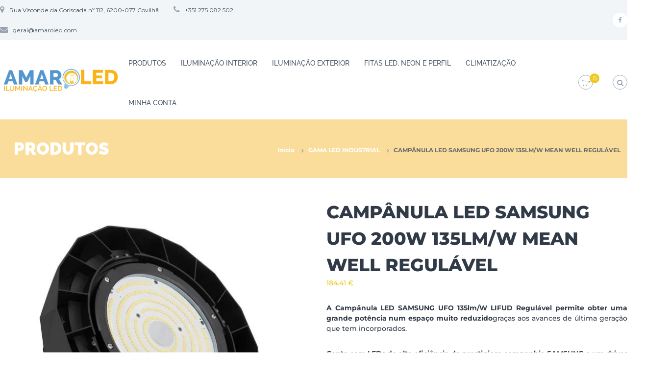

--- FILE ---
content_type: text/html; charset=UTF-8
request_url: https://amaroled.com/produto/campanula-led-samsung-ufo-200w-135lm-w-mean-well-regulavel-copia/
body_size: 68909
content:
<!DOCTYPE html>
<html lang="pt-PT"> <head><meta http-equiv="Content-Type" content="text/html;charset=UTF-8"><script>document.seraph_accel_usbpb=document.createElement;seraph_accel_izrbpb={add:function(b,a=10){void 0===this.a[a]&&(this.a[a]=[]);this.a[a].push(b)},a:{}}</script> <meta name="viewport" content="width=device-width, initial-scale=1"> <link rel="profile" href="https://gmpg.org/xfn/11"> <meta name="robots" content="index, follow, max-image-preview:large, max-snippet:-1, max-video-preview:-1">  <script type="o/js-lzl">window.dataLayer=window.dataLayer||[];window.gtag=window.gtag||function(){dataLayer.push(arguments)};gtag('consent','default',{ad_storage:'granted',analytics_storage:'granted',ad_user_data:'granted',ad_personalization:'granted',functionality_storage:'granted',personalization_storage:'granted',security_storage:'granted',wait_for_update:500})
gtag('set','developer_id.dMmY1Mm',true);gtag('set','ads_data_redaction',true);</script><script charset="UTF-8" data-cs-platform="wordpress" src="https://cdn.cookie-script.com/s/58194b4f7539b99e7417d1efd8881c20.js" id="cookie_script-js-with" type="o/js-lzl"></script> <script data-cfasync="false" data-pagespeed-no-defer type="o/js-lzl">var gtm4wp_datalayer_name="dataLayer";var dataLayer=dataLayer||[];const gtm4wp_use_sku_instead=false;const gtm4wp_currency='EUR';const gtm4wp_product_per_impression=false;const gtm4wp_clear_ecommerce=false;</script> <title>CAMPÂNULA LED SAMSUNG UFO 200W 135LM/W MEAN WELL REGULÁVEL - AMAROLED</title> <link rel="canonical" href="https://amaroled.com/produto/campanula-led-samsung-ufo-200w-135lm-w-mean-well-regulavel-copia/"> <meta property="og:locale" content="pt_PT"> <meta property="og:type" content="article"> <meta property="og:title" content="CAMPÂNULA LED SAMSUNG UFO 200W 135LM/W MEAN WELL REGULÁVEL - AMAROLED"> <meta property="og:description" content="A Campânula LED SAMSUNG UFO 135lm/W LIFUD Regulável permite obter uma grande potência num espaço muito reduzidograças aos avances de última geração que tem incorporados. Conta com LEDs de alta eficiência da prestigiosa companhia SAMSUNG e um driver LIFUD que junto ao resto de componentes de grande qualidade que tem montados esta campânula conseguem uma eficiência de até 135 lm/W. O seu fluxo lumínico pode regular-se de 1-10V para ajustar a intensidade de luz emitida, em função das necessidades do momento. O seu novidoso dissipador acabado em alumínio mantém constante a temperatura de trabalho eliminando o calor de forma muito eficaz. Esta luminária é perfeita para o seu uso em todo o tipo de espaços, tanto de interior como de exterior, e nas situações mais desfavoráveis. Usa-se em todo o tipo de zonas industriais ou de trabalho, como podem ser naves industriais, oficinas, fábricas, armazéns ou parkings. A iluminação LED industrial é especialmente interessante no âmbito profissional pela poupança que proporciona enquanto a consumo e manutenção das luminárias. Destaca também pelo arranque imediato e sem pisar que permite restablecer ao instante a actividade depois de, por exemplo, um corte no subministro eléctrico."> <meta property="og:url" content="https://amaroled.com/produto/campanula-led-samsung-ufo-200w-135lm-w-mean-well-regulavel-copia/"> <meta property="og:site_name" content="AMAROLED"> <meta property="article:modified_time" content="2020-07-30T09:16:32+00:00"> <meta property="og:image" content="https://amaroled.com/wp-content/uploads/2019/05/campana-led-philips-ufo-100w-130-lmw-driver-externo-2.jpg"> <meta property="og:image:width" content="1500"> <meta property="og:image:height" content="1500"> <meta property="og:image:type" content="image/jpeg"> <meta name="twitter:card" content="summary_large_image"> <meta name="twitter:label1" content="Tempo estimado de leitura"> <meta name="twitter:data1" content="1 minuto"> <script type="application/ld+json" class="yoast-schema-graph">{"@context":"https://schema.org","@graph":[{"@type":"WebPage","@id":"https://amaroled.com/produto/campanula-led-samsung-ufo-200w-135lm-w-mean-well-regulavel-copia/","url":"https://amaroled.com/produto/campanula-led-samsung-ufo-200w-135lm-w-mean-well-regulavel-copia/","name":"CAMPÂNULA LED SAMSUNG UFO 200W 135LM/W MEAN WELL REGULÁVEL - AMAROLED","isPartOf":{"@id":"https://amaroled.com/#website"},"primaryImageOfPage":{"@id":"https://amaroled.com/produto/campanula-led-samsung-ufo-200w-135lm-w-mean-well-regulavel-copia/#primaryimage"},"image":{"@id":"https://amaroled.com/produto/campanula-led-samsung-ufo-200w-135lm-w-mean-well-regulavel-copia/#primaryimage"},"thumbnailUrl":"https://amaroled.com/wp-content/uploads/2019/05/campana-led-philips-ufo-100w-130-lmw-driver-externo-2.jpg","datePublished":"2019-05-24T13:52:22+00:00","dateModified":"2020-07-30T09:16:32+00:00","breadcrumb":{"@id":"https://amaroled.com/produto/campanula-led-samsung-ufo-200w-135lm-w-mean-well-regulavel-copia/#breadcrumb"},"inLanguage":"pt-PT","potentialAction":[{"@type":"ReadAction","target":["https://amaroled.com/produto/campanula-led-samsung-ufo-200w-135lm-w-mean-well-regulavel-copia/"]}]},{"@type":"ImageObject","inLanguage":"pt-PT","@id":"https://amaroled.com/produto/campanula-led-samsung-ufo-200w-135lm-w-mean-well-regulavel-copia/#primaryimage","url":"https://amaroled.com/wp-content/uploads/2019/05/campana-led-philips-ufo-100w-130-lmw-driver-externo-2.jpg","contentUrl":"https://amaroled.com/wp-content/uploads/2019/05/campana-led-philips-ufo-100w-130-lmw-driver-externo-2.jpg","width":1500,"height":1500},{"@type":"BreadcrumbList","@id":"https://amaroled.com/produto/campanula-led-samsung-ufo-200w-135lm-w-mean-well-regulavel-copia/#breadcrumb","itemListElement":[{"@type":"ListItem","position":1,"name":"Início","item":"https://amaroled.com/"},{"@type":"ListItem","position":2,"name":"Produtos","item":"https://amaroled.com/produtos/"},{"@type":"ListItem","position":3,"name":"CAMPÂNULA LED SAMSUNG UFO 200W 135LM/W MEAN WELL REGULÁVEL"}]},{"@type":"WebSite","@id":"https://amaroled.com/#website","url":"https://amaroled.com/","name":"AMAROLED","description":"Iluminação LED","publisher":{"@id":"https://amaroled.com/#organization"},"potentialAction":[{"@type":"SearchAction","target":{"@type":"EntryPoint","urlTemplate":"https://amaroled.com/?s={search_term_string}"},"query-input":{"@type":"PropertyValueSpecification","valueRequired":true,"valueName":"search_term_string"}}],"inLanguage":"pt-PT"},{"@type":"Organization","@id":"https://amaroled.com/#organization","name":"AMAROLED | Loja online de iluminação LED","url":"https://amaroled.com/","logo":{"@type":"ImageObject","inLanguage":"pt-PT","@id":"https://amaroled.com/#/schema/logo/image/","url":"https://amaroled.com/wp-content/uploads/2021/03/Logo.png","contentUrl":"https://amaroled.com/wp-content/uploads/2021/03/Logo.png","width":607,"height":138,"caption":"AMAROLED | Loja online de iluminação LED"},"image":{"@id":"https://amaroled.com/#/schema/logo/image/"}}]}</script> <link rel="dns-prefetch" href="//www.googletagmanager.com"> <link rel="dns-prefetch" href="//fonts.googleapis.com"> <link rel="alternate" type="application/rss+xml" title="AMAROLED » Feed" href="https://amaroled.com/feed/"> <link rel="alternate" type="application/rss+xml" title="AMAROLED » Feed de comentários" href="https://amaroled.com/comments/feed/">                         <script id="woocommerce-google-analytics-integration-gtag-js-after" type="o/js-lzl">window.dataLayer=window.dataLayer||[];function gtag(){dataLayer.push(arguments);}
for(const mode of[{"analytics_storage":"denied","ad_storage":"denied","ad_user_data":"denied","ad_personalization":"denied","region":["AT","BE","BG","HR","CY","CZ","DK","EE","FI","FR","DE","GR","HU","IS","IE","IT","LV","LI","LT","LU","MT","NL","NO","PL","PT","RO","SK","SI","ES","SE","GB","CH"]}]||[]){gtag("consent","default",{"wait_for_update":500,...mode});}
gtag("js",new Date());gtag("set","developer_id.dOGY3NW",true);gtag("config","UA-133318242-1",{"track_404":true,"allow_google_signals":true,"logged_in":false,"linker":{"domains":[],"allow_incoming":false},"custom_map":{"dimension1":"logged_in"}});</script> <script src="https://amaroled.com/wp-content/cache/seraphinite-accelerator/s/m/d/js/e0d53cca495e2b9202e657f984a4968f.593eb.js" id="wp-tinymce-root-js" type="o/js-lzl"></script> <script src="https://amaroled.com/wp-includes/js/tinymce/plugins/compat3x/plugin.min.js?ver=49110-20250317" id="wp-tinymce-js" type="o/js-lzl"></script> <script src="https://amaroled.com/wp-content/cache/seraphinite-accelerator/s/m/d/js/6a1208aac61bacefd8bfabe07f2166e4.15600.js" id="jquery-core-js" type="o/js-lzl"></script> <script src="https://amaroled.com/wp-content/cache/seraphinite-accelerator/s/m/d/js/ed979732bffdda78579a22c4c8d7f232.3509.js" id="jquery-migrate-js" type="o/js-lzl"></script> <script src="https://amaroled.com/wp-content/cache/seraphinite-accelerator/s/m/d/js/9f57dc4754b577d72bbe670cbf1ca847.4a60.js" id="edn-frontend-bxslider-js-js" type="o/js-lzl"></script> <script src="https://amaroled.com/wp-content/cache/seraphinite-accelerator/s/m/d/js/7d9d2a58bc5260f614ac2423e2ef407c.1244.js" id="edn-marque-js-js" type="o/js-lzl"></script> <script id="edn-frontend-js-js-extra" type="o/js-lzl">var ajaxsubs={"ajaxurl":"https:\/\/amaroled.com\/wp-admin\/admin-ajax.php","check_show_once":"0","control_type":"1"};</script> <script src="https://amaroled.com/wp-content/cache/seraphinite-accelerator/s/m/d/js/2e41cb9406aa7a5f121fa0233ccfd250.efa.js" id="edn-frontend-js-js" type="o/js-lzl"></script> <script id="sfpp-fb-root-js-extra" type="o/js-lzl">var sfpp_script_vars={"language":"pt_PT","appId":"297186066963865"};</script> <script async="async" src="https://amaroled.com/wp-content/cache/seraphinite-accelerator/s/m/d/js/3ba60351f41c9e2bc35db4325d3af384.149.js" id="sfpp-fb-root-js" type="o/js-lzl"></script> <script src="https://amaroled.com/wp-content/plugins/woocommerce/assets/js/jquery-blockui/jquery.blockUI.min.js?ver=2.7.0-wc.10.3.5" id="wc-jquery-blockui-js" defer data-wp-strategy="defer" type="o/js-lzl"></script> <script id="wc-add-to-cart-js-extra" type="o/js-lzl">var wc_add_to_cart_params={"ajax_url":"\/wp-admin\/admin-ajax.php","wc_ajax_url":"\/?wc-ajax=%%endpoint%%","i18n_view_cart":"Ver carrinho","cart_url":"https:\/\/amaroled.com\/carrinho\/","is_cart":"","cart_redirect_after_add":"no"};</script> <script src="https://amaroled.com/wp-content/plugins/woocommerce/assets/js/frontend/add-to-cart.min.js?ver=10.3.5" id="wc-add-to-cart-js" defer data-wp-strategy="defer" type="o/js-lzl"></script> <script src="https://amaroled.com/wp-content/cache/seraphinite-accelerator/s/m/d/js/8389dbc2e4272fd8f637fe39b656262c.a71.js" id="wc-zoom-js" defer data-wp-strategy="defer" type="o/js-lzl"></script> <script src="https://amaroled.com/wp-content/plugins/woocommerce/assets/js/flexslider/jquery.flexslider.min.js?ver=2.7.2-wc.10.3.5" id="wc-flexslider-js" defer data-wp-strategy="defer" type="o/js-lzl"></script> <script src="https://amaroled.com/wp-content/plugins/woocommerce/assets/js/photoswipe/photoswipe.min.js?ver=4.1.1-wc.10.3.5" id="wc-photoswipe-js" defer data-wp-strategy="defer" type="o/js-lzl"></script> <script src="https://amaroled.com/wp-content/plugins/woocommerce/assets/js/photoswipe/photoswipe-ui-default.min.js?ver=4.1.1-wc.10.3.5" id="wc-photoswipe-ui-default-js" defer data-wp-strategy="defer" type="o/js-lzl"></script> <script id="wc-single-product-js-extra" type="o/js-lzl">var wc_single_product_params={"i18n_required_rating_text":"Seleccione uma classifica\u00e7\u00e3o","i18n_rating_options":["1 of 5 stars","2 of 5 stars","3 of 5 stars","4 of 5 stars","5 of 5 stars"],"i18n_product_gallery_trigger_text":"View full-screen image gallery","review_rating_required":"yes","flexslider":{"rtl":false,"animation":"slide","smoothHeight":true,"directionNav":false,"controlNav":"thumbnails","slideshow":false,"animationSpeed":500,"animationLoop":false,"allowOneSlide":false},"zoom_enabled":"1","zoom_options":[],"photoswipe_enabled":"1","photoswipe_options":{"shareEl":false,"closeOnScroll":false,"history":false,"hideAnimationDuration":0,"showAnimationDuration":0},"flexslider_enabled":"1"};</script> <script src="https://amaroled.com/wp-content/plugins/woocommerce/assets/js/frontend/single-product.min.js?ver=10.3.5" id="wc-single-product-js" defer data-wp-strategy="defer" type="o/js-lzl"></script> <script src="https://amaroled.com/wp-content/plugins/woocommerce/assets/js/js-cookie/js.cookie.min.js?ver=2.1.4-wc.10.3.5" id="wc-js-cookie-js" defer data-wp-strategy="defer" type="o/js-lzl"></script> <script id="woocommerce-js-extra" type="o/js-lzl">var woocommerce_params={"ajax_url":"\/wp-admin\/admin-ajax.php","wc_ajax_url":"\/?wc-ajax=%%endpoint%%","i18n_password_show":"Show password","i18n_password_hide":"Hide password"};</script> <script src="https://amaroled.com/wp-content/plugins/woocommerce/assets/js/frontend/woocommerce.min.js?ver=10.3.5" id="woocommerce-js" defer data-wp-strategy="defer" type="o/js-lzl"></script> <link rel="https://api.w.org/" href="https://amaroled.com/wp-json/"><link rel="alternate" title="JSON" type="application/json" href="https://amaroled.com/wp-json/wp/v2/product/7385"><link rel="EditURI" type="application/rsd+xml" title="RSD" href="https://amaroled.com/xmlrpc.php?rsd"> <meta name="generator" content="WordPress 6.8.3"> <meta name="generator" content="WooCommerce 10.3.5"> <link rel="shortlink" href="https://amaroled.com/?p=7385"> <link rel="alternate" title="oEmbed (JSON)" type="application/json+oembed" href="https://amaroled.com/wp-json/oembed/1.0/embed?url=https%3A%2F%2Famaroled.com%2Fproduto%2Fcampanula-led-samsung-ufo-200w-135lm-w-mean-well-regulavel-copia%2F"> <link rel="alternate" title="oEmbed (XML)" type="text/xml+oembed" href="https://amaroled.com/wp-json/oembed/1.0/embed?url=https%3A%2F%2Famaroled.com%2Fproduto%2Fcampanula-led-samsung-ufo-200w-135lm-w-mean-well-regulavel-copia%2F&amp;format=xml">  <link rel="preconnect" href="https://fonts.googleapis.com"> <link rel="preconnect" href="https://fonts.gstatic.com"> <meta name="generator" content="Site Kit by Google 1.165.0"> <script data-cfasync="false" data-pagespeed-no-defer type="o/js-lzl">var dataLayer_content={"pagePostType":"product","pagePostType2":"single-product","pagePostAuthor":"pedroduarte","customerTotalOrders":0,"customerTotalOrderValue":0,"customerFirstName":"","customerLastName":"","customerBillingFirstName":"","customerBillingLastName":"","customerBillingCompany":"","customerBillingAddress1":"","customerBillingAddress2":"","customerBillingCity":"","customerBillingState":"","customerBillingPostcode":"","customerBillingCountry":"","customerBillingEmail":"","customerBillingEmailHash":"","customerBillingPhone":"","customerShippingFirstName":"","customerShippingLastName":"","customerShippingCompany":"","customerShippingAddress1":"","customerShippingAddress2":"","customerShippingCity":"","customerShippingState":"","customerShippingPostcode":"","customerShippingCountry":"","productRatingCounts":[],"productAverageRating":0,"productReviewCount":0,"productType":"variable","productIsVariable":1};dataLayer.push(dataLayer_content);</script> <script data-cfasync="false" type="o/js-lzl">(function(w,d,s,l,i){w[l]=w[l]||[];w[l].push({'gtm.start':new Date().getTime(),event:'gtm.js'});var f=d.getElementsByTagName(s)[0],j=d.createElement(s),dl=l!='dataLayer'?'&l='+l:'';j.async=true;j.src='//www.googletagmanager.com/gtm.js?id='+i+dl;f.parentNode.insertBefore(j,f);})(window,document,'script','dataLayer','GTM-5K9MHK3');</script> <meta name="google-site-verification" content="aKU6sUkiMW4b4Yk6R67FPpuIze6aZ1Un2Aiq5zhFS9A"> <noscript><style>.woocommerce-product-gallery{opacity:1!important}</style><style></style></noscript> <meta name="google-site-verification" content="aKU6sUkiMW4b4Yk6R67FPpuIze6aZ1Un2Aiq5zhFS9A"> <script type="o/js-lzl">!function(f,b,e,v,n,t,s){if(f.fbq)return;n=f.fbq=function(){n.callMethod?n.callMethod.apply(n,arguments):n.queue.push(arguments)};if(!f._fbq)f._fbq=n;n.push=n;n.loaded=!0;n.version='2.0';n.queue=[];t=b.createElement(e);t.async=!0;t.src=v;s=b.getElementsByTagName(e)[0];s.parentNode.insertBefore(t,s)}(window,document,'script','https://connect.facebook.net/en_US/fbevents.js');</script> <script type="o/js-lzl">fbq('init','1929712743729155',{},{"agent":"woocommerce-10.3.5-3.4.7"});fbq('track','PageView',{"source":"woocommerce","version":"10.3.5","pluginVersion":"3.4.7"});document.addEventListener('DOMContentLoaded',function(){document.body.insertAdjacentHTML('beforeend','<div class=\"wc-facebook-pixel-event-placeholder\"></div>');},false);</script> <link rel="icon" href="https://amaroled.com/wp-content/uploads/2017/04/icon-50x50.png" sizes="32x32"> <link rel="icon" href="https://amaroled.com/wp-content/uploads/2017/04/icon.png" sizes="192x192"> <link rel="apple-touch-icon" href="https://amaroled.com/wp-content/uploads/2017/04/icon.png"> <meta name="msapplication-TileImage" content="https://amaroled.com/wp-content/uploads/2017/04/icon.png">    <noscript><style>.lzl{display:none!important;}</style></noscript><style>img.lzl,img.lzl-ing{opacity:0.01;}img.lzl-ed{transition:opacity .25s ease-in-out;}</style><style>img:is([sizes="auto" i],[sizes^="auto," i]){contain-intrinsic-size:3000px 1500px}</style><link rel="stylesheet/lzl-nc" href="data:text/css,"><noscript lzl=""><link rel="stylesheet" href="data:text/css,"></noscript><style id="wp-block-library-css-crit" media="all">@charset "UTF-8";.wp-block-button[style*=text-decoration] .wp-block-button__link{text-decoration:inherit}.wp-block-buttons[style*=text-decoration] .wp-block-button,.wp-block-buttons[style*=text-decoration] .wp-block-button__link{text-decoration:inherit}@media (min-width:782px){.wp-block-columns:not(.is-not-stacked-on-mobile)>.wp-block-column[style*=flex-basis]{flex-grow:0}}.wp-block-columns.is-not-stacked-on-mobile>.wp-block-column[style*=flex-basis]{flex-grow:0}h1.has-text-align-left[style*=writing-mode]:where([style*=vertical-lr]),h1.has-text-align-right[style*=writing-mode]:where([style*=vertical-rl]),h2.has-text-align-left[style*=writing-mode]:where([style*=vertical-lr]),h2.has-text-align-right[style*=writing-mode]:where([style*=vertical-rl]),h3.has-text-align-left[style*=writing-mode]:where([style*=vertical-lr]),h3.has-text-align-right[style*=writing-mode]:where([style*=vertical-rl]),h4.has-text-align-left[style*=writing-mode]:where([style*=vertical-lr]),h4.has-text-align-right[style*=writing-mode]:where([style*=vertical-rl]),h5.has-text-align-left[style*=writing-mode]:where([style*=vertical-lr]),h5.has-text-align-right[style*=writing-mode]:where([style*=vertical-rl]),h6.has-text-align-left[style*=writing-mode]:where([style*=vertical-lr]),h6.has-text-align-right[style*=writing-mode]:where([style*=vertical-rl]){rotate:180deg}.wp-block-image[style*=border-radius] img,.wp-block-image[style*=border-radius]>a{border-radius:inherit}@keyframes show-content-image{0%{visibility:hidden}99%{visibility:hidden}to{visibility:visible}}@keyframes turn-on-visibility{0%{opacity:0}to{opacity:1}}@keyframes turn-off-visibility{0%{opacity:1;visibility:visible}99%{opacity:0;visibility:visible}to{opacity:0;visibility:hidden}}@keyframes lightbox-zoom-in{0%{transform:translate(calc(( -100vw + var(--wp--lightbox-scrollbar-width) ) / 2 + var(--wp--lightbox-initial-left-position)),calc(-50vh + var(--wp--lightbox-initial-top-position))) scale(var(--wp--lightbox-scale))}to{transform:translate(-50%,-50%) scale(1)}}@keyframes lightbox-zoom-out{0%{transform:translate(-50%,-50%) scale(1);visibility:visible}99%{visibility:visible}to{transform:translate(calc(( -100vw + var(--wp--lightbox-scrollbar-width) ) / 2 + var(--wp--lightbox-initial-left-position)),calc(-50vh + var(--wp--lightbox-initial-top-position))) scale(var(--wp--lightbox-scale));visibility:hidden}}:where(.wp-block-latest-comments:not([style*=line-height] .wp-block-latest-comments__comment)){line-height:1.1}:where(.wp-block-latest-comments:not([style*=line-height] .wp-block-latest-comments__comment-excerpt p)){line-height:1.8}.has-dates :where(.wp-block-latest-comments:not([style*=line-height])),.has-excerpts :where(.wp-block-latest-comments:not([style*=line-height])){line-height:1.5}.wp-block-latest-comments[class*=-font-size] a,.wp-block-latest-comments[style*=font-size] a{font-size:inherit}ol,ul{box-sizing:border-box}.wp-block-navigation .wp-block-navigation__submenu-icon svg{display:inline-block;stroke:currentColor;height:inherit;margin-top:.075em;width:inherit}@media (min-width:782px){.wp-block-navigation .has-child .wp-block-navigation__submenu-container .wp-block-navigation__submenu-icon svg{transform:rotate(-90deg)}}.wp-block-navigation-submenu .wp-block-navigation__submenu-icon svg{stroke:currentColor}@keyframes overlay-menu__fade-in-animation{0%{opacity:0;transform:translateY(.5em)}to{opacity:1;transform:translateY(0)}}.wp-block-navigation__responsive-container-close svg,.wp-block-navigation__responsive-container-open svg{fill:currentColor;display:block;height:24px;pointer-events:none;width:24px}p.has-text-align-left[style*="writing-mode:vertical-lr"],p.has-text-align-right[style*="writing-mode:vertical-rl"]{rotate:180deg}.wp-block-post-comments-form[style*=font-weight] :where(.comment-reply-title){font-weight:inherit}.wp-block-post-comments-form[style*=font-family] :where(.comment-reply-title){font-family:inherit}.wp-block-post-comments-form[class*=-font-size] :where(.comment-reply-title),.wp-block-post-comments-form[style*=font-size] :where(.comment-reply-title){font-size:inherit}.wp-block-post-comments-form[style*=line-height] :where(.comment-reply-title){line-height:inherit}.wp-block-post-comments-form[style*=font-style] :where(.comment-reply-title){font-style:inherit}.wp-block-post-comments-form[style*=letter-spacing] :where(.comment-reply-title){letter-spacing:inherit}.wp-block-post-navigation-link.has-text-align-left[style*="writing-mode: vertical-lr"],.wp-block-post-navigation-link.has-text-align-right[style*="writing-mode: vertical-rl"]{rotate:180deg}.wp-block-read-more:where(:not([style*=text-decoration])){text-decoration:none}.wp-block-read-more:where(:not([style*=text-decoration])):active,.wp-block-read-more:where(:not([style*=text-decoration])):focus{text-decoration:none}.wp-block-search__button svg{height:1.25em;min-height:24px;min-width:24px;width:1.25em;fill:currentColor;vertical-align:text-bottom}.wp-block-social-links .wp-social-link svg{height:1em;width:1em}.wp-block-social-links .wp-block-social-link.wp-social-link .wp-block-social-link-anchor,.wp-block-social-links .wp-block-social-link.wp-social-link .wp-block-social-link-anchor svg,.wp-block-social-links .wp-block-social-link.wp-social-link .wp-block-social-link-anchor:active,.wp-block-social-links .wp-block-social-link.wp-social-link .wp-block-social-link-anchor:hover,.wp-block-social-links .wp-block-social-link.wp-social-link .wp-block-social-link-anchor:visited{color:currentColor;fill:currentColor}:where(.wp-block-social-links.is-style-logos-only) .wp-social-link svg{height:1.25em;width:1.25em}.wp-block-table table[style*=border-top-color] tr:first-child,.wp-block-table table[style*=border-top-color] tr:first-child td,.wp-block-table table[style*=border-top-color] tr:first-child th,.wp-block-table table[style*=border-top-color]>*,.wp-block-table table[style*=border-top-color]>* td,.wp-block-table table[style*=border-top-color]>* th{border-top-color:inherit}.wp-block-table table[style*=border-top-color] tr:not(:first-child){border-top-color:initial}.wp-block-table table[style*=border-right-color] td:last-child,.wp-block-table table[style*=border-right-color] th,.wp-block-table table[style*=border-right-color] tr,.wp-block-table table[style*=border-right-color]>*{border-right-color:inherit}.wp-block-table table[style*=border-bottom-color] tr:last-child,.wp-block-table table[style*=border-bottom-color] tr:last-child td,.wp-block-table table[style*=border-bottom-color] tr:last-child th,.wp-block-table table[style*=border-bottom-color]>*,.wp-block-table table[style*=border-bottom-color]>* td,.wp-block-table table[style*=border-bottom-color]>* th{border-bottom-color:inherit}.wp-block-table table[style*=border-bottom-color] tr:not(:last-child){border-bottom-color:initial}.wp-block-table table[style*=border-left-color] td:first-child,.wp-block-table table[style*=border-left-color] th,.wp-block-table table[style*=border-left-color] tr,.wp-block-table table[style*=border-left-color]>*{border-left-color:inherit}.wp-block-table table[style*=border-style] td,.wp-block-table table[style*=border-style] th,.wp-block-table table[style*=border-style] tr,.wp-block-table table[style*=border-style]>*{border-style:inherit}.wp-block-table table[style*=border-width] td,.wp-block-table table[style*=border-width] th,.wp-block-table table[style*=border-width] tr,.wp-block-table table[style*=border-width]>*{border-style:inherit;border-width:inherit}.editor-styles-wrapper,.entry-content{counter-reset:footnotes}:root{--wp--preset--font-size--normal:16px;--wp--preset--font-size--huge:42px}#end-resizable-editor-section{display:none}.aligncenter{clear:both}.screen-reader-text{border:0;clip-path:inset(50%);height:1px;margin:-1px;overflow:hidden;padding:0;position:absolute;width:1px;word-wrap:normal!important}.screen-reader-text:focus{background-color:#ddd;clip-path:none;color:#444;display:block;font-size:1em;height:auto;left:5px;line-height:normal;padding:15px 23px 14px;text-decoration:none;top:5px;width:auto;z-index:100000}html :where([style*=border-top-color]){border-top-style:solid}html :where([style*=border-right-color]){border-right-style:solid}html :where([style*=border-bottom-color]){border-bottom-style:solid}html :where([style*=border-left-color]){border-left-style:solid}html :where([style*=border-width]){border-style:solid}html :where([style*=border-top-width]){border-top-style:solid}html :where([style*=border-right-width]){border-right-style:solid}html :where([style*=border-bottom-width]){border-bottom-style:solid}html :where([style*=border-left-width]){border-left-style:solid}html :where(img[class*=wp-image-]){height:auto;max-width:100%}:where(figure){margin:0 0 1em}</style><link rel="stylesheet/lzl-nc" id="wp-block-library-css" href="https://amaroled.com/wp-content/cache/seraphinite-accelerator/s/m/d/css/7cf11bb64c059439ec2418715c1ad687.1a46b.css" media="all"><noscript lzl=""><link rel="stylesheet" href="https://amaroled.com/wp-content/cache/seraphinite-accelerator/s/m/d/css/7cf11bb64c059439ec2418715c1ad687.1a46b.css" media="all"></noscript><style id="wp-block-library-theme-inline-css"></style><link id="wp-block-library-theme-inline-css-nonCrit" rel="stylesheet/lzl-nc" href="/wp-content/cache/seraphinite-accelerator/s/m/d/css/988995cf77db58e03ce40f3d9c96a634.abc.css"><noscript lzl=""><link rel="stylesheet" href="/wp-content/cache/seraphinite-accelerator/s/m/d/css/988995cf77db58e03ce40f3d9c96a634.abc.css"></noscript><style id="classic-theme-styles-inline-css"></style><link id="classic-theme-styles-inline-css-nonCrit" rel="stylesheet/lzl-nc" href="/wp-content/cache/seraphinite-accelerator/s/m/d/css/20b431ab6ecd62bdb35135b32eb9456a.100.css"><noscript lzl=""><link rel="stylesheet" href="/wp-content/cache/seraphinite-accelerator/s/m/d/css/20b431ab6ecd62bdb35135b32eb9456a.100.css"></noscript><style id="global-styles-inline-css">:root{--wp--preset--aspect-ratio--square:1;--wp--preset--aspect-ratio--4-3:4/3;--wp--preset--aspect-ratio--3-4:3/4;--wp--preset--aspect-ratio--3-2:3/2;--wp--preset--aspect-ratio--2-3:2/3;--wp--preset--aspect-ratio--16-9:16/9;--wp--preset--aspect-ratio--9-16:9/16;--wp--preset--color--black:#000;--wp--preset--color--cyan-bluish-gray:#abb8c3;--wp--preset--color--white:#fff;--wp--preset--color--pale-pink:#f78da7;--wp--preset--color--vivid-red:#cf2e2e;--wp--preset--color--luminous-vivid-orange:#ff6900;--wp--preset--color--luminous-vivid-amber:#fcb900;--wp--preset--color--light-green-cyan:#7bdcb5;--wp--preset--color--vivid-green-cyan:#00d084;--wp--preset--color--pale-cyan-blue:#8ed1fc;--wp--preset--color--vivid-cyan-blue:#0693e3;--wp--preset--color--vivid-purple:#9b51e0;--wp--preset--gradient--vivid-cyan-blue-to-vivid-purple:linear-gradient(135deg,rgba(6,147,227,1) 0%,#9b51e0 100%);--wp--preset--gradient--light-green-cyan-to-vivid-green-cyan:linear-gradient(135deg,#7adcb4 0%,#00d082 100%);--wp--preset--gradient--luminous-vivid-amber-to-luminous-vivid-orange:linear-gradient(135deg,rgba(252,185,0,1) 0%,rgba(255,105,0,1) 100%);--wp--preset--gradient--luminous-vivid-orange-to-vivid-red:linear-gradient(135deg,rgba(255,105,0,1) 0%,#cf2e2e 100%);--wp--preset--gradient--very-light-gray-to-cyan-bluish-gray:linear-gradient(135deg,#eee 0%,#a9b8c3 100%);--wp--preset--gradient--cool-to-warm-spectrum:linear-gradient(135deg,#4aeadc 0%,#9778d1 20%,#cf2aba 40%,#ee2c82 60%,#fb6962 80%,#fef84c 100%);--wp--preset--gradient--blush-light-purple:linear-gradient(135deg,#ffceec 0%,#9896f0 100%);--wp--preset--gradient--blush-bordeaux:linear-gradient(135deg,#fecda5 0%,#fe2d2d 50%,#6b003e 100%);--wp--preset--gradient--luminous-dusk:linear-gradient(135deg,#ffcb70 0%,#c751c0 50%,#4158d0 100%);--wp--preset--gradient--pale-ocean:linear-gradient(135deg,#fff5cb 0%,#b6e3d4 50%,#33a7b5 100%);--wp--preset--gradient--electric-grass:linear-gradient(135deg,#caf880 0%,#71ce7e 100%);--wp--preset--gradient--midnight:linear-gradient(135deg,#020381 0%,#2874fc 100%);--wp--preset--font-size--small:13px;--wp--preset--font-size--medium:20px;--wp--preset--font-size--large:36px;--wp--preset--font-size--x-large:42px;--wp--preset--spacing--20:.44rem;--wp--preset--spacing--30:.67rem;--wp--preset--spacing--40:1rem;--wp--preset--spacing--50:1.5rem;--wp--preset--spacing--60:2.25rem;--wp--preset--spacing--70:3.38rem;--wp--preset--spacing--80:5.06rem;--wp--preset--shadow--natural:6px 6px 9px rgba(0,0,0,.2);--wp--preset--shadow--deep:12px 12px 50px rgba(0,0,0,.4);--wp--preset--shadow--sharp:6px 6px 0px rgba(0,0,0,.2);--wp--preset--shadow--outlined:6px 6px 0px -3px rgba(255,255,255,1),6px 6px rgba(0,0,0,1);--wp--preset--shadow--crisp:6px 6px 0px rgba(0,0,0,1)}</style><link id="global-styles-inline-css-nonCrit" rel="stylesheet/lzl-nc" href="/wp-content/cache/seraphinite-accelerator/s/m/d/css/28b888b54d8b0f0d30da14539989c003.1712.css"><noscript lzl=""><link rel="stylesheet" href="/wp-content/cache/seraphinite-accelerator/s/m/d/css/28b888b54d8b0f0d30da14539989c003.1712.css"></noscript><style id="edn-font-awesome-css-crit" media="all">@font-face{font-family:"FontAwesome";src:url("/wp-content/plugins/8-degree-notification-bar/css/font-awesome/fonts/fontawesome-webfont.eot?v=4.3.0");src:url("/wp-content/plugins/8-degree-notification-bar/css/font-awesome/fonts/fontawesome-webfont.eot?#iefix&v=4.3.0") format("embedded-opentype"),url("/wp-content/plugins/8-degree-notification-bar/css/font-awesome/fonts/fontawesome-webfont.woff2?v=4.3.0") format("woff2"),url("/wp-content/plugins/8-degree-notification-bar/css/font-awesome/fonts/fontawesome-webfont.woff?v=4.3.0") format("woff"),url("/wp-content/plugins/8-degree-notification-bar/css/font-awesome/fonts/fontawesome-webfont.ttf?v=4.3.0") format("truetype"),url("/wp-content/plugins/8-degree-notification-bar/css/font-awesome/fonts/fontawesome-webfont.svg?v=4.3.0#fontawesomeregular") format("svg");font-weight:400;font-style:normal;font-display:swap}.fa{display:inline-block;font:normal normal normal 14px/1 FontAwesome;font-size:inherit;text-rendering:auto;-webkit-font-smoothing:antialiased;-moz-osx-font-smoothing:grayscale;transform:translate(0,0)}@-webkit-keyframes fa-spin{0%{-webkit-transform:rotate(0deg);transform:rotate(0deg)}100%{-webkit-transform:rotate(359deg);transform:rotate(359deg)}}@keyframes fa-spin{0%{-webkit-transform:rotate(0deg);transform:rotate(0deg)}100%{-webkit-transform:rotate(359deg);transform:rotate(359deg)}}.fa-search:before{content:""}.fa-map-marker:before{content:""}.fa-chevron-up:before{content:""}.fa-phone:before{content:""}.fa-navicon:before,.fa-reorder:before,.fa-bars:before{content:""}.fa-envelope:before{content:""}</style><link rel="stylesheet/lzl-nc" id="edn-font-awesome-css" href="https://amaroled.com/wp-content/cache/seraphinite-accelerator/s/m/d/css/e18ee45ee6c7d0f434599644c493f0f3.533e.css" media="all"><noscript lzl=""><link rel="stylesheet" href="https://amaroled.com/wp-content/cache/seraphinite-accelerator/s/m/d/css/e18ee45ee6c7d0f434599644c493f0f3.533e.css" media="all"></noscript><style id="edn-frontend-style-css-crit" media="all">.clear{clear:both}.clearfix:before{content:"";display:table;table-layout:fixed}.clearfix:after{clear:both}.edn-notify-bar .edn-front-title,input#edn_subs_submit_ajax{clear:both}form#subscribeform{-webkit-display:inline-flex}input#edn_subs_submit_ajax{border-radius:2px;margin-left:8px}#subscribeform>input#edn_subs_submit_ajax{background:rgba(0,0,0,.4);padding:7px 10px;font-size:14px;line-height:14px;font-weight:400;border-radius:9px}@media screen and (max-width:800px){input#edn_subs_submit_ajax{margin-left:0}}@media screen and (max-width:480px){form#subscribeform{display:block}#subscribeform>input#edn_subs_submit_ajax{margin:0}}</style><link rel="stylesheet/lzl-nc" id="edn-frontend-style-css" href="https://amaroled.com/wp-content/cache/seraphinite-accelerator/s/m/d/css/09434b63dfe8edb5377fe9c13f4d37de.2476.css" media="all"><noscript lzl=""><link rel="stylesheet" href="https://amaroled.com/wp-content/cache/seraphinite-accelerator/s/m/d/css/09434b63dfe8edb5377fe9c13f4d37de.2476.css" media="all"></noscript><link rel="stylesheet/lzl-nc" id="edn-frontend-bxslider-style-css" href="https://amaroled.com/wp-content/cache/seraphinite-accelerator/s/m/d/css/c1f2202b2df14e0719f39e8b33bcba6d.15d2.css" media="all"><noscript lzl=""><link rel="stylesheet" href="https://amaroled.com/wp-content/cache/seraphinite-accelerator/s/m/d/css/c1f2202b2df14e0719f39e8b33bcba6d.15d2.css" media="all"></noscript><style id="edn-google-fonts-style-css-crit" media="all">@font-face{font-family:"Roboto";font-style:normal;font-weight:400;font-stretch:100%;src:url("https://fonts.gstatic.com/s/roboto/v49/KFOMCnqEu92Fr1ME7kSn66aGLdTylUAMQXC89YmC2DPNWubEbVmZiArmlw.woff2") format("woff2");unicode-range:U+0460-052F,U+1C80-1C8A,U+20B4,U+2DE0-2DFF,U+A640-A69F,U+FE2E-FE2F;font-display:swap}@font-face{font-family:"Roboto";font-style:normal;font-weight:400;font-stretch:100%;src:url("https://fonts.gstatic.com/s/roboto/v49/KFOMCnqEu92Fr1ME7kSn66aGLdTylUAMQXC89YmC2DPNWubEbVmQiArmlw.woff2") format("woff2");unicode-range:U+0301,U+0400-045F,U+0490-0491,U+04B0-04B1,U+2116;font-display:swap}@font-face{font-family:"Roboto";font-style:normal;font-weight:400;font-stretch:100%;src:url("https://fonts.gstatic.com/s/roboto/v49/KFOMCnqEu92Fr1ME7kSn66aGLdTylUAMQXC89YmC2DPNWubEbVmYiArmlw.woff2") format("woff2");unicode-range:U+1F00-1FFF;font-display:swap}@font-face{font-family:"Roboto";font-style:normal;font-weight:400;font-stretch:100%;src:url("https://fonts.gstatic.com/s/roboto/v49/KFOMCnqEu92Fr1ME7kSn66aGLdTylUAMQXC89YmC2DPNWubEbVmXiArmlw.woff2") format("woff2");unicode-range:U+0370-0377,U+037A-037F,U+0384-038A,U+038C,U+038E-03A1,U+03A3-03FF;font-display:swap}@font-face{font-family:"Roboto";font-style:normal;font-weight:400;font-stretch:100%;src:url("https://fonts.gstatic.com/s/roboto/v49/KFOMCnqEu92Fr1ME7kSn66aGLdTylUAMQXC89YmC2DPNWubEbVnoiArmlw.woff2") format("woff2");unicode-range:U+0302-0303,U+0305,U+0307-0308,U+0310,U+0312,U+0315,U+031A,U+0326-0327,U+032C,U+032F-0330,U+0332-0333,U+0338,U+033A,U+0346,U+034D,U+0391-03A1,U+03A3-03A9,U+03B1-03C9,U+03D1,U+03D5-03D6,U+03F0-03F1,U+03F4-03F5,U+2016-2017,U+2034-2038,U+203C,U+2040,U+2043,U+2047,U+2050,U+2057,U+205F,U+2070-2071,U+2074-208E,U+2090-209C,U+20D0-20DC,U+20E1,U+20E5-20EF,U+2100-2112,U+2114-2115,U+2117-2121,U+2123-214F,U+2190,U+2192,U+2194-21AE,U+21B0-21E5,U+21F1-21F2,U+21F4-2211,U+2213-2214,U+2216-22FF,U+2308-230B,U+2310,U+2319,U+231C-2321,U+2336-237A,U+237C,U+2395,U+239B-23B7,U+23D0,U+23DC-23E1,U+2474-2475,U+25AF,U+25B3,U+25B7,U+25BD,U+25C1,U+25CA,U+25CC,U+25FB,U+266D-266F,U+27C0-27FF,U+2900-2AFF,U+2B0E-2B11,U+2B30-2B4C,U+2BFE,U+3030,U+FF5B,U+FF5D,U+1D400-1D7FF,U+1EE00-1EEFF;font-display:swap}@font-face{font-family:"Roboto";font-style:normal;font-weight:400;font-stretch:100%;src:url("https://fonts.gstatic.com/s/roboto/v49/KFOMCnqEu92Fr1ME7kSn66aGLdTylUAMQXC89YmC2DPNWubEbVn6iArmlw.woff2") format("woff2");unicode-range:U+0001-000C,U+000E-001F,U+007F-009F,U+20DD-20E0,U+20E2-20E4,U+2150-218F,U+2190,U+2192,U+2194-2199,U+21AF,U+21E6-21F0,U+21F3,U+2218-2219,U+2299,U+22C4-22C6,U+2300-243F,U+2440-244A,U+2460-24FF,U+25A0-27BF,U+2800-28FF,U+2921-2922,U+2981,U+29BF,U+29EB,U+2B00-2BFF,U+4DC0-4DFF,U+FFF9-FFFB,U+10140-1018E,U+10190-1019C,U+101A0,U+101D0-101FD,U+102E0-102FB,U+10E60-10E7E,U+1D2C0-1D2D3,U+1D2E0-1D37F,U+1F000-1F0FF,U+1F100-1F1AD,U+1F1E6-1F1FF,U+1F30D-1F30F,U+1F315,U+1F31C,U+1F31E,U+1F320-1F32C,U+1F336,U+1F378,U+1F37D,U+1F382,U+1F393-1F39F,U+1F3A7-1F3A8,U+1F3AC-1F3AF,U+1F3C2,U+1F3C4-1F3C6,U+1F3CA-1F3CE,U+1F3D4-1F3E0,U+1F3ED,U+1F3F1-1F3F3,U+1F3F5-1F3F7,U+1F408,U+1F415,U+1F41F,U+1F426,U+1F43F,U+1F441-1F442,U+1F444,U+1F446-1F449,U+1F44C-1F44E,U+1F453,U+1F46A,U+1F47D,U+1F4A3,U+1F4B0,U+1F4B3,U+1F4B9,U+1F4BB,U+1F4BF,U+1F4C8-1F4CB,U+1F4D6,U+1F4DA,U+1F4DF,U+1F4E3-1F4E6,U+1F4EA-1F4ED,U+1F4F7,U+1F4F9-1F4FB,U+1F4FD-1F4FE,U+1F503,U+1F507-1F50B,U+1F50D,U+1F512-1F513,U+1F53E-1F54A,U+1F54F-1F5FA,U+1F610,U+1F650-1F67F,U+1F687,U+1F68D,U+1F691,U+1F694,U+1F698,U+1F6AD,U+1F6B2,U+1F6B9-1F6BA,U+1F6BC,U+1F6C6-1F6CF,U+1F6D3-1F6D7,U+1F6E0-1F6EA,U+1F6F0-1F6F3,U+1F6F7-1F6FC,U+1F700-1F7FF,U+1F800-1F80B,U+1F810-1F847,U+1F850-1F859,U+1F860-1F887,U+1F890-1F8AD,U+1F8B0-1F8BB,U+1F8C0-1F8C1,U+1F900-1F90B,U+1F93B,U+1F946,U+1F984,U+1F996,U+1F9E9,U+1FA00-1FA6F,U+1FA70-1FA7C,U+1FA80-1FA89,U+1FA8F-1FAC6,U+1FACE-1FADC,U+1FADF-1FAE9,U+1FAF0-1FAF8,U+1FB00-1FBFF;font-display:swap}@font-face{font-family:"Roboto";font-style:normal;font-weight:400;font-stretch:100%;src:url("https://fonts.gstatic.com/s/roboto/v49/KFOMCnqEu92Fr1ME7kSn66aGLdTylUAMQXC89YmC2DPNWubEbVmbiArmlw.woff2") format("woff2");unicode-range:U+0102-0103,U+0110-0111,U+0128-0129,U+0168-0169,U+01A0-01A1,U+01AF-01B0,U+0300-0301,U+0303-0304,U+0308-0309,U+0323,U+0329,U+1EA0-1EF9,U+20AB;font-display:swap}@font-face{font-family:"Roboto";font-style:normal;font-weight:400;font-stretch:100%;src:url("https://fonts.gstatic.com/s/roboto/v49/KFOMCnqEu92Fr1ME7kSn66aGLdTylUAMQXC89YmC2DPNWubEbVmaiArmlw.woff2") format("woff2");unicode-range:U+0100-02BA,U+02BD-02C5,U+02C7-02CC,U+02CE-02D7,U+02DD-02FF,U+0304,U+0308,U+0329,U+1D00-1DBF,U+1E00-1E9F,U+1EF2-1EFF,U+2020,U+20A0-20AB,U+20AD-20C0,U+2113,U+2C60-2C7F,U+A720-A7FF;font-display:swap}@font-face{font-family:"Roboto";font-style:normal;font-weight:400;font-stretch:100%;src:url("https://fonts.gstatic.com/s/roboto/v49/KFOMCnqEu92Fr1ME7kSn66aGLdTylUAMQXC89YmC2DPNWubEbVmUiAo.woff2") format("woff2");unicode-range:U+0000-00FF,U+0131,U+0152-0153,U+02BB-02BC,U+02C6,U+02DA,U+02DC,U+0304,U+0308,U+0329,U+2000-206F,U+20AC,U+2122,U+2191,U+2193,U+2212,U+2215,U+FEFF,U+FFFD;font-display:swap}</style><link rel="stylesheet/lzl-nc" id="edn-google-fonts-style-css" href="data:text/css," media="all"><noscript lzl=""><link rel="stylesheet" href="data:text/css," media="all"></noscript><style id="contact-form-7-css-crit" media="all">@keyframes spin{from{transform:rotate(0deg)}to{transform:rotate(360deg)}}@keyframes blink{from{opacity:0}50%{opacity:1}to{opacity:0}}</style><link rel="stylesheet/lzl-nc" id="contact-form-7-css" href="https://amaroled.com/wp-content/cache/seraphinite-accelerator/s/m/d/css/11cea13112d83652092634bede97ff0f.8de.css" media="all"><noscript lzl=""><link rel="stylesheet" href="https://amaroled.com/wp-content/cache/seraphinite-accelerator/s/m/d/css/11cea13112d83652092634bede97ff0f.8de.css" media="all"></noscript><style id="photoswipe-css-crit" media="all">button.pswp__button{box-shadow:none!important;background-image:url("[data-uri]")!important}button.pswp__button,button.pswp__button--arrow--left::before,button.pswp__button--arrow--right::before,button.pswp__button:hover{background-color:transparent!important}button.pswp__button--arrow--left,button.pswp__button--arrow--left:hover,button.pswp__button--arrow--right,button.pswp__button--arrow--right:hover{background-image:none!important}button.pswp__button--close:hover{background-position:0 -44px}button.pswp__button--zoom:hover{background-position:-88px 0}.pswp{display:none;position:absolute;width:100%;height:100%;left:0;top:0;overflow:hidden;-ms-touch-action:none;touch-action:none;z-index:1500;-webkit-text-size-adjust:100%;-webkit-backface-visibility:hidden;outline:0}.pswp *{-webkit-box-sizing:border-box;box-sizing:border-box}.pswp img{max-width:none}.pswp__bg{position:absolute;left:0;top:0;width:100%;height:100%;background:#000;opacity:0;-webkit-transform:translateZ(0);transform:translateZ(0);-webkit-backface-visibility:hidden;will-change:opacity}.pswp__scroll-wrap{position:absolute;left:0;top:0;width:100%;height:100%;overflow:hidden}.pswp__container,.pswp__zoom-wrap{-ms-touch-action:none;touch-action:none;position:absolute;left:0;right:0;top:0;bottom:0}.pswp__container,.pswp__img{-webkit-user-select:none;-moz-user-select:none;-ms-user-select:none;user-select:none;-webkit-tap-highlight-color:transparent;-webkit-touch-callout:none}.pswp__bg{will-change:opacity;-webkit-transition:opacity 333ms cubic-bezier(.4,0,.22,1);transition:opacity 333ms cubic-bezier(.4,0,.22,1)}.pswp__container,.pswp__zoom-wrap{-webkit-backface-visibility:hidden}.pswp__item{position:absolute;left:0;right:0;top:0;bottom:0;overflow:hidden}</style><link rel="stylesheet/lzl-nc" id="photoswipe-css" href="https://amaroled.com/wp-content/cache/seraphinite-accelerator/s/m/d/css/4047e108aa2674280272005a65e76844.5b4.css" media="all"><noscript lzl=""><link rel="stylesheet" href="https://amaroled.com/wp-content/cache/seraphinite-accelerator/s/m/d/css/4047e108aa2674280272005a65e76844.5b4.css" media="all"></noscript><style id="photoswipe-default-skin-css-crit" media="all">.pswp__button{width:44px;height:44px;position:relative;background:0 0;cursor:pointer;overflow:visible;-webkit-appearance:none;display:block;border:0;padding:0;margin:0;float:left;opacity:.75;-webkit-transition:opacity .2s;transition:opacity .2s;-webkit-box-shadow:none;box-shadow:none}.pswp__button:focus,.pswp__button:hover{opacity:1}.pswp__button:active{outline:0;opacity:.9}.pswp__button::-moz-focus-inner{padding:0;border:0}.pswp__button,.pswp__button--arrow--left:before,.pswp__button--arrow--right:before{background:url("[data-uri]") 0 0 no-repeat;background-size:264px 88px;width:44px;height:44px}.pswp__button--close{background-position:0 -44px}.pswp__button--share{background-position:-44px -44px}.pswp__button--fs{display:none}.pswp__button--zoom{display:none;background-position:-88px 0}.pswp__button--arrow--left,.pswp__button--arrow--right{background:0 0;top:50%;margin-top:-50px;width:70px;height:100px;position:absolute}.pswp__button--arrow--left{left:0}.pswp__button--arrow--right{right:0}.pswp__button--arrow--left:before,.pswp__button--arrow--right:before{content:"";top:35px;background-color:rgba(0,0,0,.3);height:30px;width:32px;position:absolute}.pswp__button--arrow--left:before{left:6px;background-position:-138px -44px}.pswp__button--arrow--right:before{right:6px;background-position:-94px -44px}.pswp__counter,.pswp__share-modal{-webkit-user-select:none;-moz-user-select:none;-ms-user-select:none;user-select:none}.pswp__share-modal{display:block;background:rgba(0,0,0,.5);width:100%;height:100%;top:0;left:0;padding:10px;position:absolute;z-index:1600;opacity:0;-webkit-transition:opacity .25s ease-out;transition:opacity .25s ease-out;-webkit-backface-visibility:hidden;will-change:opacity}.pswp__share-modal--hidden{display:none}.pswp__share-tooltip{z-index:1620;position:absolute;background:#fff;top:56px;border-radius:2px;display:block;width:auto;right:44px;-webkit-box-shadow:0 2px 5px rgba(0,0,0,.25);box-shadow:0 2px 5px rgba(0,0,0,.25);-webkit-transform:translateY(6px);-ms-transform:translateY(6px);transform:translateY(6px);-webkit-transition:-webkit-transform .25s;transition:transform .25s;-webkit-backface-visibility:hidden;will-change:transform}.pswp__counter{position:relative;left:0;top:0;height:44px;font-size:13px;line-height:44px;color:#fff;opacity:.75;padding:0 10px;margin-inline-end:auto}.pswp__caption{position:absolute;left:0;bottom:0;width:100%;min-height:44px}.pswp__caption small{font-size:11px;color:#bbb}.pswp__caption__center{text-align:left;max-width:420px;margin:0 auto;font-size:13px;padding:10px;line-height:20px;color:#ccc}.pswp__preloader{width:44px;height:44px;position:absolute;top:0;left:50%;margin-left:-22px;opacity:0;-webkit-transition:opacity .25s ease-out;transition:opacity .25s ease-out;will-change:opacity;direction:ltr}.pswp__preloader__icn{width:20px;height:20px;margin:12px}@media screen and (max-width:1024px){.pswp__preloader{position:relative;left:auto;top:auto;margin:0;float:right}}@-webkit-keyframes clockwise{0%{-webkit-transform:rotate(0);transform:rotate(0)}100%{-webkit-transform:rotate(360deg);transform:rotate(360deg)}}@keyframes clockwise{0%{-webkit-transform:rotate(0);transform:rotate(0)}100%{-webkit-transform:rotate(360deg);transform:rotate(360deg)}}@-webkit-keyframes donut-rotate{0%{-webkit-transform:rotate(0);transform:rotate(0)}50%{-webkit-transform:rotate(-140deg);transform:rotate(-140deg)}100%{-webkit-transform:rotate(0);transform:rotate(0)}}@keyframes donut-rotate{0%{-webkit-transform:rotate(0);transform:rotate(0)}50%{-webkit-transform:rotate(-140deg);transform:rotate(-140deg)}100%{-webkit-transform:rotate(0);transform:rotate(0)}}.pswp__ui{-webkit-font-smoothing:auto;visibility:visible;opacity:1;z-index:1550}.pswp__top-bar{position:absolute;left:0;top:0;height:44px;width:100%;display:flex;justify-content:flex-end}.pswp--has_mouse .pswp__button--arrow--left,.pswp--has_mouse .pswp__button--arrow--right,.pswp__caption,.pswp__top-bar{-webkit-backface-visibility:hidden;will-change:opacity;-webkit-transition:opacity 333ms cubic-bezier(.4,0,.22,1);transition:opacity 333ms cubic-bezier(.4,0,.22,1)}.pswp__caption,.pswp__top-bar{background-color:rgba(0,0,0,.5)}.pswp__ui--hidden .pswp__button--arrow--left,.pswp__ui--hidden .pswp__button--arrow--right,.pswp__ui--hidden .pswp__caption,.pswp__ui--hidden .pswp__top-bar{opacity:.001}</style><link rel="stylesheet/lzl-nc" id="photoswipe-default-skin-css" href="https://amaroled.com/wp-content/cache/seraphinite-accelerator/s/m/d/css/01894b1b996dc5d373a3a31e35de2256.1570.css" media="all"><noscript lzl=""><link rel="stylesheet" href="https://amaroled.com/wp-content/cache/seraphinite-accelerator/s/m/d/css/01894b1b996dc5d373a3a31e35de2256.1570.css" media="all"></noscript><style id="woocommerce-layout-css-crit" media="all">:root{--woocommerce:#720eec;--wc-green:#7ad03a;--wc-red:#a00;--wc-orange:#ffba00;--wc-blue:#2ea2cc;--wc-primary:#720eec;--wc-primary-text:#fcfbfe;--wc-secondary:#e9e6ed;--wc-secondary-text:#515151;--wc-highlight:#958e09;--wc-highligh-text:white;--wc-content-bg:#fff;--wc-subtext:#767676;--wc-form-border-color:rgba(32,7,7,.8);--wc-form-border-radius:4px;--wc-form-border-width:1px}.woocommerce img,.woocommerce-page img{height:auto;max-width:100%}.woocommerce #content div.product div.images,.woocommerce div.product div.images,.woocommerce-page #content div.product div.images,.woocommerce-page div.product div.images{float:left;width:48%}.woocommerce #content div.product div.summary,.woocommerce div.product div.summary,.woocommerce-page #content div.product div.summary,.woocommerce-page div.product div.summary{float:right;width:48%;clear:none}.woocommerce #content div.product .woocommerce-tabs,.woocommerce div.product .woocommerce-tabs,.woocommerce-page #content div.product .woocommerce-tabs,.woocommerce-page div.product .woocommerce-tabs{clear:both}.woocommerce #content div.product .woocommerce-tabs ul.tabs::after,.woocommerce #content div.product .woocommerce-tabs ul.tabs::before,.woocommerce div.product .woocommerce-tabs ul.tabs::after,.woocommerce div.product .woocommerce-tabs ul.tabs::before,.woocommerce-page #content div.product .woocommerce-tabs ul.tabs::after,.woocommerce-page #content div.product .woocommerce-tabs ul.tabs::before,.woocommerce-page div.product .woocommerce-tabs ul.tabs::after,.woocommerce-page div.product .woocommerce-tabs ul.tabs::before{content:" ";display:table}.woocommerce #content div.product .woocommerce-tabs ul.tabs::after,.woocommerce div.product .woocommerce-tabs ul.tabs::after,.woocommerce-page #content div.product .woocommerce-tabs ul.tabs::after,.woocommerce-page div.product .woocommerce-tabs ul.tabs::after{clear:both}.woocommerce #content div.product .woocommerce-tabs ul.tabs li,.woocommerce div.product .woocommerce-tabs ul.tabs li,.woocommerce-page #content div.product .woocommerce-tabs ul.tabs li,.woocommerce-page div.product .woocommerce-tabs ul.tabs li{display:inline-block}.woocommerce ul.products,.woocommerce-page ul.products{clear:both}.woocommerce ul.products::after,.woocommerce ul.products::before,.woocommerce-page ul.products::after,.woocommerce-page ul.products::before{content:" ";display:table}.woocommerce ul.products::after,.woocommerce-page ul.products::after{clear:both}.woocommerce ul.products li.product,.woocommerce-page ul.products li.product{float:left;margin:0 3.8% 2.992em 0;padding:0;position:relative;width:22.05%;margin-left:0}.woocommerce ul.products li.first,.woocommerce-page ul.products li.first{clear:both}.woocommerce ul.products li.last,.woocommerce-page ul.products li.last{margin-right:0}.woocommerce ul.products.columns-1 li.product,.woocommerce-page ul.products.columns-1 li.product{width:100%;margin-right:0}.woocommerce ul.products.columns-2 li.product,.woocommerce-page ul.products.columns-2 li.product{width:48%}.woocommerce ul.products.columns-3 li.product,.woocommerce-page ul.products.columns-3 li.product{width:30.75%}.woocommerce ul.products.columns-5 li.product,.woocommerce-page ul.products.columns-5 li.product{width:16.95%}.woocommerce ul.products.columns-6 li.product,.woocommerce-page ul.products.columns-6 li.product{width:13.5%}.woocommerce #payment #place_order,.woocommerce-page #payment #place_order{float:right}</style><link rel="stylesheet/lzl-nc" id="woocommerce-layout-css" href="https://amaroled.com/wp-content/cache/seraphinite-accelerator/s/m/d/css/7652a2b1c935d79b3368f0869d7fbfe3.3f9a.css" media="all"><noscript lzl=""><link rel="stylesheet" href="https://amaroled.com/wp-content/cache/seraphinite-accelerator/s/m/d/css/7652a2b1c935d79b3368f0869d7fbfe3.3f9a.css" media="all"></noscript><style id="woocommerce-smallscreen-css-crit" media="only screen and (max-width: 768px)">:root{--woocommerce:#720eec;--wc-green:#7ad03a;--wc-red:#a00;--wc-orange:#ffba00;--wc-blue:#2ea2cc;--wc-primary:#720eec;--wc-primary-text:#fcfbfe;--wc-secondary:#e9e6ed;--wc-secondary-text:#515151;--wc-highlight:#958e09;--wc-highligh-text:white;--wc-content-bg:#fff;--wc-subtext:#767676;--wc-form-border-color:rgba(32,7,7,.8);--wc-form-border-radius:4px;--wc-form-border-width:1px}.woocommerce ul.products[class*=columns-] li.product,.woocommerce-page ul.products[class*=columns-] li.product{width:48%;float:left;clear:both;margin:0 0 2.992em}.woocommerce ul.products[class*=columns-] li.product:nth-child(2n),.woocommerce-page ul.products[class*=columns-] li.product:nth-child(2n){float:right;clear:none!important}.woocommerce #content div.product div.images,.woocommerce #content div.product div.summary,.woocommerce div.product div.images,.woocommerce div.product div.summary,.woocommerce-page #content div.product div.images,.woocommerce-page #content div.product div.summary,.woocommerce-page div.product div.images,.woocommerce-page div.product div.summary{float:none;width:100%}.woocommerce #payment #place_order,.woocommerce-page #payment #place_order{float:none;width:100%;box-sizing:border-box;margin-bottom:1em}</style><link rel="stylesheet/lzl-nc" id="woocommerce-smallscreen-css" href="https://amaroled.com/wp-content/cache/seraphinite-accelerator/s/m/d/css/80e997be1a98685b06c04e758e5c4b11.189d.css" media="only screen and (max-width: 768px)"><noscript lzl=""><link rel="stylesheet" href="https://amaroled.com/wp-content/cache/seraphinite-accelerator/s/m/d/css/80e997be1a98685b06c04e758e5c4b11.189d.css" media="only screen and (max-width: 768px)"></noscript><style id="woocommerce-general-css-crit" media="all">@charset "UTF-8";:root{--woocommerce:#720eec;--wc-green:#7ad03a;--wc-red:#a00;--wc-orange:#ffba00;--wc-blue:#2ea2cc;--wc-primary:#720eec;--wc-primary-text:#fcfbfe;--wc-secondary:#e9e6ed;--wc-secondary-text:#515151;--wc-highlight:#958e09;--wc-highligh-text:white;--wc-content-bg:#fff;--wc-subtext:#767676;--wc-form-border-color:rgba(32,7,7,.8);--wc-form-border-radius:4px;--wc-form-border-width:1px}@keyframes spin{100%{transform:rotate(360deg)}}@font-face{font-family:star;src:url("/wp-content/plugins/woocommerce/assets/css/../fonts/WooCommerce.woff2") format("woff2"),url("/wp-content/plugins/woocommerce/assets/css/../fonts/WooCommerce.woff") format("woff"),url("/wp-content/plugins/woocommerce/assets/css/../fonts/WooCommerce.ttf") format("truetype");font-weight:400;font-style:normal;font-display:swap}@font-face{font-family:WooCommerce;src:url("/wp-content/plugins/woocommerce/assets/css/../fonts/WooCommerce.woff2") format("woff2"),url("/wp-content/plugins/woocommerce/assets/css/../fonts/WooCommerce.woff") format("woff"),url("/wp-content/plugins/woocommerce/assets/css/../fonts/WooCommerce.ttf") format("truetype");font-weight:400;font-style:normal;font-display:swap}.screen-reader-text{clip:rect(1px,1px,1px,1px);height:1px;overflow:hidden;position:absolute!important;width:1px;word-wrap:normal!important}.clear{clear:both}.woocommerce .woocommerce-breadcrumb{margin:0 0 1em;padding:0}.woocommerce .woocommerce-breadcrumb::after,.woocommerce .woocommerce-breadcrumb::before{content:" ";display:table}.woocommerce .woocommerce-breadcrumb::after{clear:both}.woocommerce .quantity .qty{width:3.631em;text-align:center}.woocommerce div.product{margin-bottom:0;position:relative}.woocommerce div.product .product_title{clear:none;margin-top:0;padding:0}.woocommerce div.product p.price ins,.woocommerce div.product span.price ins{background:inherit;font-weight:700;display:inline-block}.woocommerce div.product p.price del,.woocommerce div.product span.price del{opacity:.7;display:inline-block}.woocommerce div.product p.stock{font-size:.92em}.woocommerce div.product .woocommerce-product-rating{margin-bottom:1.618em}.woocommerce div.product div.images{margin-bottom:2em}.woocommerce div.product div.images img{display:block;width:100%;height:auto;box-shadow:none}.woocommerce div.product div.images.woocommerce-product-gallery{position:relative}.woocommerce div.product div.images .woocommerce-product-gallery__wrapper{transition:all cubic-bezier(.795,-.035,0,1) .5s;margin:0;padding:0}.woocommerce div.product div.images .woocommerce-product-gallery__wrapper .zoomImg{background-color:#fff;opacity:0}.woocommerce div.product div.images .woocommerce-product-gallery__image--placeholder{border:1px solid #f2f2f2}.woocommerce div.product div.images .woocommerce-product-gallery__image:nth-child(n+2){width:25%;display:inline-block}.woocommerce div.product div.images .woocommerce-product-gallery__image a{display:block;outline-offset:-2px}.woocommerce div.product div.images .woocommerce-product-gallery__trigger{background:#fff;border:none;box-sizing:content-box;border-radius:100%;cursor:pointer;font-size:2em;height:36px;padding:0;position:absolute;right:.5em;text-indent:-9999px;top:.5em;width:36px;z-index:99}.woocommerce div.product div.images .woocommerce-product-gallery__trigger::before{border:2px solid #000;border-radius:100%;box-sizing:content-box;content:"";display:block;height:10px;left:9px;top:9px;position:absolute;width:10px}.woocommerce div.product div.images .woocommerce-product-gallery__trigger::after{background:#000;border-radius:6px;box-sizing:content-box;content:"";display:block;height:8px;left:22px;position:absolute;top:19px;transform:rotate(-45deg);width:2px}.woocommerce div.product div.images .woocommerce-product-gallery__trigger span[aria-hidden=true]{border:0;clip-path:inset(50%);height:1px;left:50%;margin:-1px;overflow:hidden;position:absolute;top:50%;width:1px}.woocommerce div.product div.images .flex-control-thumbs{overflow:hidden;zoom:1;margin:0;padding:0}.woocommerce div.product div.images .flex-control-thumbs li{width:25%;float:left;margin:0;list-style:none}.woocommerce div.product div.images .flex-control-thumbs li img{cursor:pointer;opacity:.5;margin:0}.woocommerce div.product div.images .flex-control-thumbs li img.flex-active,.woocommerce div.product div.images .flex-control-thumbs li img:hover{opacity:1}.woocommerce div.product .woocommerce-product-gallery--columns-3 .flex-control-thumbs li:nth-child(3n+1){clear:left}.woocommerce div.product .woocommerce-product-gallery--columns-4 .flex-control-thumbs li:nth-child(4n+1){clear:left}.woocommerce div.product .woocommerce-product-gallery--columns-5 .flex-control-thumbs li:nth-child(5n+1){clear:left}.woocommerce div.product div.summary{margin-bottom:2em}.woocommerce div.product .woocommerce-tabs ul.tabs{list-style:none;padding:0 0 0 1em;margin:0 0 1.618em;overflow:hidden;position:relative}.woocommerce div.product .woocommerce-tabs ul.tabs li{border:1px solid #cfc8d8;background-color:#e9e6ed;color:#515151;display:inline-block;position:relative;z-index:0;border-radius:4px 4px 0 0;margin:0 -5px;padding:0 1em}.woocommerce div.product .woocommerce-tabs ul.tabs li a{display:inline-block;padding:.5em 0;font-weight:700;color:#515151;text-decoration:none}.woocommerce div.product .woocommerce-tabs ul.tabs li a:hover{text-decoration:none;color:#6b6b6b}.woocommerce div.product .woocommerce-tabs ul.tabs li.active{background:#fff;color:#515151;z-index:2;border-bottom-color:#fff}.woocommerce div.product .woocommerce-tabs ul.tabs li.active a{color:inherit;text-shadow:inherit}.woocommerce div.product .woocommerce-tabs ul.tabs li.active::before{box-shadow:2px 2px 0 #fff}.woocommerce div.product .woocommerce-tabs ul.tabs li.active::after{box-shadow:-2px 2px 0 #fff}.woocommerce div.product .woocommerce-tabs ul.tabs li::after,.woocommerce div.product .woocommerce-tabs ul.tabs li::before{border:1px solid #cfc8d8;position:absolute;bottom:-1px;width:5px;height:5px;content:" ";box-sizing:border-box}.woocommerce div.product .woocommerce-tabs ul.tabs li::before{left:-5px;border-bottom-right-radius:4px;border-width:0 1px 1px 0;box-shadow:2px 2px 0 #e9e6ed}.woocommerce div.product .woocommerce-tabs ul.tabs li::after{right:-5px;border-bottom-left-radius:4px;border-width:0 0 1px 1px;box-shadow:-2px 2px 0 #e9e6ed}.woocommerce div.product .woocommerce-tabs ul.tabs::before{position:absolute;content:" ";width:100%;bottom:0;left:0;border-bottom:1px solid #cfc8d8;z-index:1}.woocommerce div.product .woocommerce-tabs .panel{margin:0 0 2em;padding:0}.woocommerce div.product form.cart{margin-bottom:2em}.woocommerce div.product form.cart::after,.woocommerce div.product form.cart::before{content:" ";display:table}.woocommerce div.product form.cart::after{clear:both}.woocommerce div.product form.cart div.quantity{float:left;margin:0 4px 0 0}.woocommerce div.product form.cart table{border-width:0 0 1px}.woocommerce div.product form.cart table td{padding-left:0}.woocommerce div.product form.cart .variations{margin-bottom:1em;border:0;width:100%}.woocommerce div.product form.cart .variations td,.woocommerce div.product form.cart .variations th{border:0;line-height:2em;vertical-align:top}.woocommerce div.product form.cart .variations label{font-weight:700;text-align:left}.woocommerce div.product form.cart .variations select{max-width:100%;min-width:75%;display:inline-block;margin-right:1em;appearance:none;-webkit-appearance:none;-moz-appearance:none;padding-right:3em;background:url("[data-uri]") no-repeat;background-size:16px;-webkit-background-size:16px;background-position:calc(100% - 12px) 50%;-webkit-background-position:calc(100% - 12px) 50%}.woocommerce div.product form.cart .reset_variations{visibility:hidden;font-size:.83em}.woocommerce div.product form.cart .button{vertical-align:middle;float:left}.woocommerce span.onsale{min-height:3.236em;min-width:3.236em;padding:.202em;font-size:1em;font-size:.857em;font-weight:700;position:absolute;text-align:center;line-height:3.236;top:-.5em;left:-.5em;margin:0;border-radius:100%;background-color:#958e09;color:#fff;z-index:9}.woocommerce .products ul,.woocommerce ul.products{margin:0 0 1em;padding:0;list-style:none outside;clear:both}.woocommerce .products ul::after,.woocommerce .products ul::before,.woocommerce ul.products::after,.woocommerce ul.products::before{content:" ";display:table}.woocommerce .products ul::after,.woocommerce ul.products::after{clear:both}.woocommerce .products ul li,.woocommerce ul.products li{list-style:none outside}.woocommerce ul.products li.product .woocommerce-loop-category__title,.woocommerce ul.products li.product .woocommerce-loop-product__title,.woocommerce ul.products li.product h3{padding:.5em 0;margin:0;font-size:1em}.woocommerce ul.products li.product a{text-decoration:none}.woocommerce ul.products li.product a.woocommerce-loop-product__link{display:block}.woocommerce ul.products li.product a img{width:100%;height:auto;display:block;margin:0 0 1em;box-shadow:none}.woocommerce ul.products li.product .button{display:inline-block;margin-top:1em}.woocommerce ul.products li.product .price{display:block;font-weight:400;margin-bottom:.5em;font-size:.857em}.woocommerce .cart .button,.woocommerce .cart input.button{float:none}.woocommerce #reviews h3{margin:0}.woocommerce #reviews #respond{margin:0;border:0;padding:0}.woocommerce #reviews #comment{height:75px}.woocommerce #reviews #comments h2{clear:none}.woocommerce .woocommerce-product-rating{line-height:2;display:block}.woocommerce .woocommerce-product-rating::after,.woocommerce .woocommerce-product-rating::before{content:" ";display:table}.woocommerce .woocommerce-product-rating::after{clear:both}.woocommerce #review_form #respond{position:static;margin:0;width:auto;padding:0;background:transparent none;border:0}.woocommerce #review_form #respond::after,.woocommerce #review_form #respond::before{content:" ";display:table}.woocommerce #review_form #respond::after{clear:both}.woocommerce #review_form #respond p{margin:0 0 10px}.woocommerce #review_form #respond .form-submit input{left:auto}.woocommerce #review_form #respond textarea{box-sizing:border-box;width:100%}.woocommerce table.shop_attributes{border:0;border-top:1px dotted rgba(0,0,0,.1);margin-bottom:1.618em;width:100%}.woocommerce table.shop_attributes th{width:150px;font-weight:700;padding:8px;border-top:0;border-bottom:1px dotted rgba(0,0,0,.1);margin:0;line-height:1.5}.woocommerce table.shop_attributes td{font-style:italic;padding:0;border-top:0;border-bottom:1px dotted rgba(0,0,0,.1);margin:0;line-height:1.5}.woocommerce table.shop_attributes td p{margin:0;padding:8px 0}.woocommerce table.shop_attributes tr:nth-child(even) td,.woocommerce table.shop_attributes tr:nth-child(even) th{background:rgba(0,0,0,.025)}.woocommerce ul#shipping_method{list-style:none outside;margin:0;padding:0}.woocommerce ul#shipping_method li{margin:0 0 .5em;line-height:1.5em;list-style:none outside}.woocommerce:where(body:not(.woocommerce-block-theme-has-button-styles)) #respond input#submit,.woocommerce:where(body:not(.woocommerce-block-theme-has-button-styles)) a.button,.woocommerce:where(body:not(.woocommerce-block-theme-has-button-styles)) button.button,.woocommerce:where(body:not(.woocommerce-block-theme-has-button-styles)) input.button,:where(body:not(.woocommerce-block-theme-has-button-styles)):where(:not(.edit-post-visual-editor)) .woocommerce #respond input#submit,:where(body:not(.woocommerce-block-theme-has-button-styles)):where(:not(.edit-post-visual-editor)) .woocommerce a.button,:where(body:not(.woocommerce-block-theme-has-button-styles)):where(:not(.edit-post-visual-editor)) .woocommerce button.button,:where(body:not(.woocommerce-block-theme-has-button-styles)):where(:not(.edit-post-visual-editor)) .woocommerce input.button{font-size:100%;margin:0;line-height:1;cursor:pointer;position:relative;text-decoration:none;overflow:visible;padding:.618em 1em;font-weight:700;border-radius:3px;left:auto;color:#515151;background-color:#e9e6ed;border:0;display:inline-block;background-image:none;box-shadow:none;text-shadow:none}.woocommerce:where(body:not(.woocommerce-block-theme-has-button-styles)) #respond input#submit:hover,.woocommerce:where(body:not(.woocommerce-block-theme-has-button-styles)) a.button:hover,.woocommerce:where(body:not(.woocommerce-block-theme-has-button-styles)) button.button:hover,.woocommerce:where(body:not(.woocommerce-block-theme-has-button-styles)) input.button:hover,:where(body:not(.woocommerce-block-theme-has-button-styles)):where(:not(.edit-post-visual-editor)) .woocommerce #respond input#submit:hover,:where(body:not(.woocommerce-block-theme-has-button-styles)):where(:not(.edit-post-visual-editor)) .woocommerce a.button:hover,:where(body:not(.woocommerce-block-theme-has-button-styles)):where(:not(.edit-post-visual-editor)) .woocommerce button.button:hover,:where(body:not(.woocommerce-block-theme-has-button-styles)):where(:not(.edit-post-visual-editor)) .woocommerce input.button:hover{background-color:#dcd7e2;text-decoration:none;background-image:none;color:#515151}.woocommerce:where(body:not(.woocommerce-block-theme-has-button-styles)) #respond input#submit.alt,.woocommerce:where(body:not(.woocommerce-block-theme-has-button-styles)) a.button.alt,.woocommerce:where(body:not(.woocommerce-block-theme-has-button-styles)) button.button.alt,.woocommerce:where(body:not(.woocommerce-block-theme-has-button-styles)) input.button.alt,:where(body:not(.woocommerce-block-theme-has-button-styles)):where(:not(.edit-post-visual-editor)) .woocommerce #respond input#submit.alt,:where(body:not(.woocommerce-block-theme-has-button-styles)):where(:not(.edit-post-visual-editor)) .woocommerce a.button.alt,:where(body:not(.woocommerce-block-theme-has-button-styles)):where(:not(.edit-post-visual-editor)) .woocommerce button.button.alt,:where(body:not(.woocommerce-block-theme-has-button-styles)):where(:not(.edit-post-visual-editor)) .woocommerce input.button.alt{background-color:#7f54b3;color:#fff;-webkit-font-smoothing:antialiased}.woocommerce:where(body:not(.woocommerce-block-theme-has-button-styles)) #respond input#submit.alt:hover,.woocommerce:where(body:not(.woocommerce-block-theme-has-button-styles)) a.button.alt:hover,.woocommerce:where(body:not(.woocommerce-block-theme-has-button-styles)) button.button.alt:hover,.woocommerce:where(body:not(.woocommerce-block-theme-has-button-styles)) input.button.alt:hover,:where(body:not(.woocommerce-block-theme-has-button-styles)):where(:not(.edit-post-visual-editor)) .woocommerce #respond input#submit.alt:hover,:where(body:not(.woocommerce-block-theme-has-button-styles)):where(:not(.edit-post-visual-editor)) .woocommerce a.button.alt:hover,:where(body:not(.woocommerce-block-theme-has-button-styles)):where(:not(.edit-post-visual-editor)) .woocommerce button.button.alt:hover,:where(body:not(.woocommerce-block-theme-has-button-styles)):where(:not(.edit-post-visual-editor)) .woocommerce input.button.alt:hover{background-color:#7249a4;color:#fff}.woocommerce:where(body:not(.woocommerce-block-theme-has-button-styles)) #respond input#submit.alt.disabled,.woocommerce:where(body:not(.woocommerce-block-theme-has-button-styles)) #respond input#submit.alt.disabled:hover,.woocommerce:where(body:not(.woocommerce-block-theme-has-button-styles)) #respond input#submit.alt:disabled,.woocommerce:where(body:not(.woocommerce-block-theme-has-button-styles)) #respond input#submit.alt:disabled:hover,.woocommerce:where(body:not(.woocommerce-block-theme-has-button-styles)) #respond input#submit.alt:disabled[disabled],.woocommerce:where(body:not(.woocommerce-block-theme-has-button-styles)) #respond input#submit.alt:disabled[disabled]:hover,.woocommerce:where(body:not(.woocommerce-block-theme-has-button-styles)) a.button.alt.disabled,.woocommerce:where(body:not(.woocommerce-block-theme-has-button-styles)) a.button.alt.disabled:hover,.woocommerce:where(body:not(.woocommerce-block-theme-has-button-styles)) a.button.alt:disabled,.woocommerce:where(body:not(.woocommerce-block-theme-has-button-styles)) a.button.alt:disabled:hover,.woocommerce:where(body:not(.woocommerce-block-theme-has-button-styles)) a.button.alt:disabled[disabled],.woocommerce:where(body:not(.woocommerce-block-theme-has-button-styles)) a.button.alt:disabled[disabled]:hover,.woocommerce:where(body:not(.woocommerce-block-theme-has-button-styles)) button.button.alt.disabled,.woocommerce:where(body:not(.woocommerce-block-theme-has-button-styles)) button.button.alt.disabled:hover,.woocommerce:where(body:not(.woocommerce-block-theme-has-button-styles)) button.button.alt:disabled,.woocommerce:where(body:not(.woocommerce-block-theme-has-button-styles)) button.button.alt:disabled:hover,.woocommerce:where(body:not(.woocommerce-block-theme-has-button-styles)) button.button.alt:disabled[disabled],.woocommerce:where(body:not(.woocommerce-block-theme-has-button-styles)) button.button.alt:disabled[disabled]:hover,.woocommerce:where(body:not(.woocommerce-block-theme-has-button-styles)) input.button.alt.disabled,.woocommerce:where(body:not(.woocommerce-block-theme-has-button-styles)) input.button.alt.disabled:hover,.woocommerce:where(body:not(.woocommerce-block-theme-has-button-styles)) input.button.alt:disabled,.woocommerce:where(body:not(.woocommerce-block-theme-has-button-styles)) input.button.alt:disabled:hover,.woocommerce:where(body:not(.woocommerce-block-theme-has-button-styles)) input.button.alt:disabled[disabled],.woocommerce:where(body:not(.woocommerce-block-theme-has-button-styles)) input.button.alt:disabled[disabled]:hover,:where(body:not(.woocommerce-block-theme-has-button-styles)):where(:not(.edit-post-visual-editor)) .woocommerce #respond input#submit.alt.disabled,:where(body:not(.woocommerce-block-theme-has-button-styles)):where(:not(.edit-post-visual-editor)) .woocommerce #respond input#submit.alt.disabled:hover,:where(body:not(.woocommerce-block-theme-has-button-styles)):where(:not(.edit-post-visual-editor)) .woocommerce #respond input#submit.alt:disabled,:where(body:not(.woocommerce-block-theme-has-button-styles)):where(:not(.edit-post-visual-editor)) .woocommerce #respond input#submit.alt:disabled:hover,:where(body:not(.woocommerce-block-theme-has-button-styles)):where(:not(.edit-post-visual-editor)) .woocommerce #respond input#submit.alt:disabled[disabled],:where(body:not(.woocommerce-block-theme-has-button-styles)):where(:not(.edit-post-visual-editor)) .woocommerce #respond input#submit.alt:disabled[disabled]:hover,:where(body:not(.woocommerce-block-theme-has-button-styles)):where(:not(.edit-post-visual-editor)) .woocommerce a.button.alt.disabled,:where(body:not(.woocommerce-block-theme-has-button-styles)):where(:not(.edit-post-visual-editor)) .woocommerce a.button.alt.disabled:hover,:where(body:not(.woocommerce-block-theme-has-button-styles)):where(:not(.edit-post-visual-editor)) .woocommerce a.button.alt:disabled,:where(body:not(.woocommerce-block-theme-has-button-styles)):where(:not(.edit-post-visual-editor)) .woocommerce a.button.alt:disabled:hover,:where(body:not(.woocommerce-block-theme-has-button-styles)):where(:not(.edit-post-visual-editor)) .woocommerce a.button.alt:disabled[disabled],:where(body:not(.woocommerce-block-theme-has-button-styles)):where(:not(.edit-post-visual-editor)) .woocommerce a.button.alt:disabled[disabled]:hover,:where(body:not(.woocommerce-block-theme-has-button-styles)):where(:not(.edit-post-visual-editor)) .woocommerce button.button.alt.disabled,:where(body:not(.woocommerce-block-theme-has-button-styles)):where(:not(.edit-post-visual-editor)) .woocommerce button.button.alt.disabled:hover,:where(body:not(.woocommerce-block-theme-has-button-styles)):where(:not(.edit-post-visual-editor)) .woocommerce button.button.alt:disabled,:where(body:not(.woocommerce-block-theme-has-button-styles)):where(:not(.edit-post-visual-editor)) .woocommerce button.button.alt:disabled:hover,:where(body:not(.woocommerce-block-theme-has-button-styles)):where(:not(.edit-post-visual-editor)) .woocommerce button.button.alt:disabled[disabled],:where(body:not(.woocommerce-block-theme-has-button-styles)):where(:not(.edit-post-visual-editor)) .woocommerce button.button.alt:disabled[disabled]:hover,:where(body:not(.woocommerce-block-theme-has-button-styles)):where(:not(.edit-post-visual-editor)) .woocommerce input.button.alt.disabled,:where(body:not(.woocommerce-block-theme-has-button-styles)):where(:not(.edit-post-visual-editor)) .woocommerce input.button.alt.disabled:hover,:where(body:not(.woocommerce-block-theme-has-button-styles)):where(:not(.edit-post-visual-editor)) .woocommerce input.button.alt:disabled,:where(body:not(.woocommerce-block-theme-has-button-styles)):where(:not(.edit-post-visual-editor)) .woocommerce input.button.alt:disabled:hover,:where(body:not(.woocommerce-block-theme-has-button-styles)):where(:not(.edit-post-visual-editor)) .woocommerce input.button.alt:disabled[disabled],:where(body:not(.woocommerce-block-theme-has-button-styles)):where(:not(.edit-post-visual-editor)) .woocommerce input.button.alt:disabled[disabled]:hover{background-color:#7f54b3;color:#fff}.woocommerce:where(body:not(.woocommerce-block-theme-has-button-styles)) #respond input#submit.disabled,.woocommerce:where(body:not(.woocommerce-block-theme-has-button-styles)) #respond input#submit:disabled,.woocommerce:where(body:not(.woocommerce-block-theme-has-button-styles)) #respond input#submit:disabled[disabled],.woocommerce:where(body:not(.woocommerce-block-theme-has-button-styles)) a.button.disabled,.woocommerce:where(body:not(.woocommerce-block-theme-has-button-styles)) a.button:disabled,.woocommerce:where(body:not(.woocommerce-block-theme-has-button-styles)) a.button:disabled[disabled],.woocommerce:where(body:not(.woocommerce-block-theme-has-button-styles)) button.button.disabled,.woocommerce:where(body:not(.woocommerce-block-theme-has-button-styles)) button.button:disabled,.woocommerce:where(body:not(.woocommerce-block-theme-has-button-styles)) button.button:disabled[disabled],.woocommerce:where(body:not(.woocommerce-block-theme-has-button-styles)) input.button.disabled,.woocommerce:where(body:not(.woocommerce-block-theme-has-button-styles)) input.button:disabled,.woocommerce:where(body:not(.woocommerce-block-theme-has-button-styles)) input.button:disabled[disabled],:where(body:not(.woocommerce-block-theme-has-button-styles)):where(:not(.edit-post-visual-editor)) .woocommerce #respond input#submit.disabled,:where(body:not(.woocommerce-block-theme-has-button-styles)):where(:not(.edit-post-visual-editor)) .woocommerce #respond input#submit:disabled,:where(body:not(.woocommerce-block-theme-has-button-styles)):where(:not(.edit-post-visual-editor)) .woocommerce #respond input#submit:disabled[disabled],:where(body:not(.woocommerce-block-theme-has-button-styles)):where(:not(.edit-post-visual-editor)) .woocommerce a.button.disabled,:where(body:not(.woocommerce-block-theme-has-button-styles)):where(:not(.edit-post-visual-editor)) .woocommerce a.button:disabled,:where(body:not(.woocommerce-block-theme-has-button-styles)):where(:not(.edit-post-visual-editor)) .woocommerce a.button:disabled[disabled],:where(body:not(.woocommerce-block-theme-has-button-styles)):where(:not(.edit-post-visual-editor)) .woocommerce button.button.disabled,:where(body:not(.woocommerce-block-theme-has-button-styles)):where(:not(.edit-post-visual-editor)) .woocommerce button.button:disabled,:where(body:not(.woocommerce-block-theme-has-button-styles)):where(:not(.edit-post-visual-editor)) .woocommerce button.button:disabled[disabled],:where(body:not(.woocommerce-block-theme-has-button-styles)):where(:not(.edit-post-visual-editor)) .woocommerce input.button.disabled,:where(body:not(.woocommerce-block-theme-has-button-styles)):where(:not(.edit-post-visual-editor)) .woocommerce input.button:disabled,:where(body:not(.woocommerce-block-theme-has-button-styles)):where(:not(.edit-post-visual-editor)) .woocommerce input.button:disabled[disabled]{color:inherit;cursor:not-allowed;opacity:.5;padding:.618em 1em}.woocommerce:where(body:not(.woocommerce-block-theme-has-button-styles)) #respond input#submit.disabled:hover,.woocommerce:where(body:not(.woocommerce-block-theme-has-button-styles)) #respond input#submit:disabled:hover,.woocommerce:where(body:not(.woocommerce-block-theme-has-button-styles)) #respond input#submit:disabled[disabled]:hover,.woocommerce:where(body:not(.woocommerce-block-theme-has-button-styles)) a.button.disabled:hover,.woocommerce:where(body:not(.woocommerce-block-theme-has-button-styles)) a.button:disabled:hover,.woocommerce:where(body:not(.woocommerce-block-theme-has-button-styles)) a.button:disabled[disabled]:hover,.woocommerce:where(body:not(.woocommerce-block-theme-has-button-styles)) button.button.disabled:hover,.woocommerce:where(body:not(.woocommerce-block-theme-has-button-styles)) button.button:disabled:hover,.woocommerce:where(body:not(.woocommerce-block-theme-has-button-styles)) button.button:disabled[disabled]:hover,.woocommerce:where(body:not(.woocommerce-block-theme-has-button-styles)) input.button.disabled:hover,.woocommerce:where(body:not(.woocommerce-block-theme-has-button-styles)) input.button:disabled:hover,.woocommerce:where(body:not(.woocommerce-block-theme-has-button-styles)) input.button:disabled[disabled]:hover,:where(body:not(.woocommerce-block-theme-has-button-styles)):where(:not(.edit-post-visual-editor)) .woocommerce #respond input#submit.disabled:hover,:where(body:not(.woocommerce-block-theme-has-button-styles)):where(:not(.edit-post-visual-editor)) .woocommerce #respond input#submit:disabled:hover,:where(body:not(.woocommerce-block-theme-has-button-styles)):where(:not(.edit-post-visual-editor)) .woocommerce #respond input#submit:disabled[disabled]:hover,:where(body:not(.woocommerce-block-theme-has-button-styles)):where(:not(.edit-post-visual-editor)) .woocommerce a.button.disabled:hover,:where(body:not(.woocommerce-block-theme-has-button-styles)):where(:not(.edit-post-visual-editor)) .woocommerce a.button:disabled:hover,:where(body:not(.woocommerce-block-theme-has-button-styles)):where(:not(.edit-post-visual-editor)) .woocommerce a.button:disabled[disabled]:hover,:where(body:not(.woocommerce-block-theme-has-button-styles)):where(:not(.edit-post-visual-editor)) .woocommerce button.button.disabled:hover,:where(body:not(.woocommerce-block-theme-has-button-styles)):where(:not(.edit-post-visual-editor)) .woocommerce button.button:disabled:hover,:where(body:not(.woocommerce-block-theme-has-button-styles)):where(:not(.edit-post-visual-editor)) .woocommerce button.button:disabled[disabled]:hover,:where(body:not(.woocommerce-block-theme-has-button-styles)):where(:not(.edit-post-visual-editor)) .woocommerce input.button.disabled:hover,:where(body:not(.woocommerce-block-theme-has-button-styles)):where(:not(.edit-post-visual-editor)) .woocommerce input.button:disabled:hover,:where(body:not(.woocommerce-block-theme-has-button-styles)):where(:not(.edit-post-visual-editor)) .woocommerce input.button:disabled[disabled]:hover{color:inherit;background-color:#e9e6ed}.woocommerce:where(body:not(.woocommerce-uses-block-theme)) .woocommerce-breadcrumb{font-size:.92em;color:#767676}.woocommerce:where(body:not(.woocommerce-uses-block-theme)) .woocommerce-breadcrumb a{color:#767676}.woocommerce:where(body:not(.woocommerce-uses-block-theme)) div.product p.price,.woocommerce:where(body:not(.woocommerce-uses-block-theme)) div.product span.price{color:#958e09;font-size:1.25em}.woocommerce:where(body:not(.woocommerce-uses-block-theme)) div.product .stock{color:#958e09}.woocommerce:where(body:not(.woocommerce-uses-block-theme)) div.product .out-of-stock{color:var(--wc-red)}.woocommerce:where(body:not(.woocommerce-uses-block-theme)) ul.products li.product .price{color:#958e09}#add_payment_method #payment,.woocommerce-cart #payment,.woocommerce-checkout #payment{background:rgba(129,110,153,.14);border-radius:5px}</style><link rel="stylesheet/lzl-nc" id="woocommerce-general-css" href="https://amaroled.com/wp-content/cache/seraphinite-accelerator/s/m/d/css/5a6faf5557a46bf3eea58680266faf22.1282f.css" media="all"><noscript lzl=""><link rel="stylesheet" href="https://amaroled.com/wp-content/cache/seraphinite-accelerator/s/m/d/css/5a6faf5557a46bf3eea58680266faf22.1282f.css" media="all"></noscript><style id="woocommerce-inline-inline-css"></style><link id="woocommerce-inline-inline-css-nonCrit" rel="stylesheet/lzl-nc" href="/wp-content/cache/seraphinite-accelerator/s/m/d/css/5db95e3c7eb4b3a48f4823ff4485b59e.39.css"><noscript lzl=""><link rel="stylesheet" href="/wp-content/cache/seraphinite-accelerator/s/m/d/css/5db95e3c7eb4b3a48f4823ff4485b59e.39.css"></noscript><style id="aws-style-css-crit" media="all">@-webkit-keyframes load8{0%{-webkit-transform:rotate(0deg);transform:rotate(0deg)}to{-webkit-transform:rotate(360deg);transform:rotate(360deg)}}@keyframes load8{0%{-webkit-transform:rotate(0deg);transform:rotate(0deg)}to{-webkit-transform:rotate(360deg);transform:rotate(360deg)}}.aws-container .aws-search-form{position:relative;width:100%;float:none!important;display:-webkit-box!important;display:-moz-box!important;display:-ms-flexbox!important;display:-webkit-flex!important;display:flex!important;align-items:stretch;height:44px}.aws-container .aws-search-form *,.aws-search-result{-moz-box-sizing:border-box;-webkit-box-sizing:border-box;box-sizing:border-box;-moz-hyphens:manual;-webkit-hyphens:manual;hyphens:manual;border-radius:0!important}.aws-container .aws-search-form .aws-loader,.aws-container .aws-search-form .aws-loader:after{border-radius:50%!important;width:20px;height:20px}.aws-container .aws-search-form .aws-wrapper{flex-grow:1;position:relative;vertical-align:top;padding:0;width:100%;overflow:hidden}.aws-container .aws-search-form .aws-loader{position:absolute;display:none;right:10px;top:50%;z-index:999;margin:-10px 0 0;font-size:10px;text-indent:-9999em;border-top:3px solid #ededed;border-right:3px solid #ededed;border-bottom:3px solid #ededed;border-left:3px solid #555}.aws-container .aws-search-label{position:absolute!important;left:-10000px;top:auto;width:1px;height:1px;overflow:hidden;clip:rect(1px,1px,1px,1px)}.aws-container .aws-search-field{width:100%;max-width:100%;color:#313131;padding:6px;line-height:30px;display:block;font-size:12px;position:relative;z-index:2;-webkit-appearance:none;height:100%;min-height:inherit;margin:0!important;border:1px solid #d8d8d8;outline:0}@media screen and (-webkit-min-device-pixel-ratio:0) and (max-width:1024px){.aws-container .aws-search-field{font-size:16px}}.aws-container .aws-search-field::-ms-clear{display:none;width:0;height:0}.aws-container .aws-search-field::-ms-reveal{display:none;width:0;height:0}.aws-container .aws-search-field::-webkit-search-cancel-button,.aws-container .aws-search-field::-webkit-search-decoration,.aws-container .aws-search-field::-webkit-search-results-button,.aws-container .aws-search-field::-webkit-search-results-decoration{display:none}.aws-container .aws-search-field:focus{background-color:#fff}.aws-container .aws-search-field:focus::-webkit-input-placeholder{color:transparent}.aws-container .aws-search-field:focus:-moz-placeholder{color:transparent}.aws-container .aws-search-field:focus::-moz-placeholder{color:transparent}.aws-container .aws-search-field:focus:-ms-input-placeholder{color:transparent}.aws-container .aws-search-form .aws-search-clear{display:none!important;position:absolute;top:0;right:0;z-index:2;cursor:pointer;color:#757575;height:100%;width:38px;padding:0 0 0 10px;text-align:left}.aws-container .aws-search-form .aws-search-clear span{position:relative;display:block;font-size:24px;line-height:24px;top:50%;margin-top:-12px}.aws-container .aws-search-form .aws-search-btn svg{display:block;height:100%;width:100%}.aws-container[data-buttons-order="3"] .aws-search-form .aws-wrapper{-webkit-order:2;order:2}.aws-search-result .aws_result_featured svg{width:13px;height:13px;fill:#fa0;vertical-align:bottom}#et-boc .aws-container .aws-search-field{border:1px solid #d8d8d8;padding:6px 15px}#et-boc .aws-container .aws-search-form .aws-wrapper .aws-loader{border-top:3px solid #ededed;border-right:3px solid #ededed;border-bottom:3px solid #ededed;border-left:3px solid #555;margin:-10px 0 0}#et-boc .aws-container .aws-search-form .aws-search-clear span{margin-top:-12px}#et-boc .aws-container .aws-search-form .aws-search-clear{padding:0 0 0 10px}</style><link rel="stylesheet/lzl-nc" id="aws-style-css" href="https://amaroled.com/wp-content/cache/seraphinite-accelerator/s/m/d/css/abd5d3875e0cdc04128b4e27bc1ebbdf.1a81.css" media="all"><noscript lzl=""><link rel="stylesheet" href="https://amaroled.com/wp-content/cache/seraphinite-accelerator/s/m/d/css/abd5d3875e0cdc04128b4e27bc1ebbdf.1a81.css" media="all"></noscript><link rel="stylesheet/lzl-nc" id="wpos-slick-style-css" href="https://amaroled.com/wp-content/cache/seraphinite-accelerator/s/m/d/css/b14a8cdf35ced068ce4ec76b9beb6df7.781.css" media="all"><noscript lzl=""><link rel="stylesheet" href="https://amaroled.com/wp-content/cache/seraphinite-accelerator/s/m/d/css/b14a8cdf35ced068ce4ec76b9beb6df7.781.css" media="all"></noscript><style id="wcpscwc-public-style-css-crit" media="all">.wcpscwc-product-slider .slick-dots{padding:0!important;margin:0!important;text-align:center;width:100%}.wcpscwc-product-slider .slick-dots li button{text-indent:-99999px}.wcpscwc-product-slider .slick-dots li{list-style:none!important;display:inline-block!important;margin:0 2px!important;padding:0!important;width:10px!important;height:10px!important;line-height:0}.wcpscwc-product-slider .slick-dots li button{background:#fff!important;margin:0!important;padding:0!important;border:1px solid #000;border-radius:50%!important;width:10px!important;height:10px!important}.wcpscwc-product-slider .slick-dots li button:focus{outline:none!important}.wcpscwc-product-slider .slick-dots li.slick-active button{background:#444!important}</style><link rel="stylesheet/lzl-nc" id="wcpscwc-public-style-css" href="https://amaroled.com/wp-content/cache/seraphinite-accelerator/s/m/d/css/b227b734cde6fb452227e5b22b383642.d49.css" media="all"><noscript lzl=""><link rel="stylesheet" href="https://amaroled.com/wp-content/cache/seraphinite-accelerator/s/m/d/css/b227b734cde6fb452227e5b22b383642.d49.css" media="all"></noscript><style id="brands-styles-css-crit" media="all">#brands_a_z h3:target{text-decoration:underline}</style><link rel="stylesheet/lzl-nc" id="brands-styles-css" href="https://amaroled.com/wp-content/cache/seraphinite-accelerator/s/m/d/css/3e3c5d4673106fe55c22a3e1919ec18d.8b7.css" media="all"><noscript lzl=""><link rel="stylesheet" href="https://amaroled.com/wp-content/cache/seraphinite-accelerator/s/m/d/css/3e3c5d4673106fe55c22a3e1919ec18d.8b7.css" media="all"></noscript><style id="font-awesome-css-crit" media="">@font-face{font-family:"FontAwesome";src:url("/wp-content/themes/flash/css/../fonts/fontawesome-webfont.eot?v=4.7.0");src:url("/wp-content/themes/flash/css/../fonts/fontawesome-webfont.eot?#iefix&v=4.7.0") format("embedded-opentype"),url("/wp-content/themes/flash/css/../fonts/fontawesome-webfont.woff2?v=4.7.0") format("woff2"),url("/wp-content/themes/flash/css/../fonts/fontawesome-webfont.woff?v=4.7.0") format("woff"),url("/wp-content/themes/flash/css/../fonts/fontawesome-webfont.ttf?v=4.7.0") format("truetype"),url("/wp-content/themes/flash/css/../fonts/fontawesome-webfont.svg?v=4.7.0#fontawesomeregular") format("svg");font-weight:400;font-style:normal;font-display:swap}.fa{display:inline-block;font:normal normal normal 14px/1 FontAwesome;font-size:inherit;text-rendering:auto;-webkit-font-smoothing:antialiased;-moz-osx-font-smoothing:grayscale}@-webkit-keyframes fa-spin{0%{-webkit-transform:rotate(0deg);transform:rotate(0deg)}100%{-webkit-transform:rotate(359deg);transform:rotate(359deg)}}@keyframes fa-spin{0%{-webkit-transform:rotate(0deg);transform:rotate(0deg)}100%{-webkit-transform:rotate(359deg);transform:rotate(359deg)}}.fa-search:before{content:""}.fa-map-marker:before{content:""}.fa-chevron-up:before{content:""}.fa-phone:before{content:""}.fa-navicon:before,.fa-reorder:before,.fa-bars:before{content:""}.fa-envelope:before{content:""}.fa-opencart:before{content:""}</style><link rel="stylesheet/lzl-nc" id="font-awesome-css" href="https://amaroled.com/wp-content/cache/seraphinite-accelerator/s/m/d/css/920b9e28861cc199ccd927ea4568ddc9.6e58.css" media=""><noscript lzl=""><link rel="stylesheet" href="https://amaroled.com/wp-content/cache/seraphinite-accelerator/s/m/d/css/920b9e28861cc199ccd927ea4568ddc9.6e58.css" media=""></noscript><style id="flash-style-css-crit" media="all">@charset "UTF-8";:root{--primary-color:#21858c;--brightness:80%;--lightbrightness:110%}html,body,div,span,applet,object,iframe,h1,h2,h3,h4,h5,h6,p,blockquote,pre,a,abbr,acronym,address,big,cite,code,del,dfn,em,font,ins,kbd,q,s,samp,small,strike,strong,sub,sup,tt,var,dl,dt,dd,ol,ul,li,fieldset,form,label,legend,table,caption,tbody,tfoot,thead,tr,th,td{border:0;font-family:inherit;font-size:100%;font-style:inherit;font-weight:inherit;margin:0;outline:0;padding:0;vertical-align:baseline;word-break:break-word}html{font-size:62.5%;overflow-y:scroll;-webkit-text-size-adjust:100%;-ms-text-size-adjust:100%}*{box-sizing:border-box}*:before,*:after{box-sizing:border-box}body{background:#fff}article,aside,details,figcaption,figure,footer,header,main,nav,section{display:block}table{border-collapse:separate;border-spacing:0}caption,th,td{font-weight:400;text-align:left}a:focus,a:hover,a:active{outline:0}a img{border:0;padding:10px}a:focus{outline:thin dotted}embed,iframe,object{max-width:100%}body,button,input,select,textarea{color:#333;font-family:Montserrat,sans-serif;font-size:14px;line-height:1.5;font-weight:400;text-rendering:optimizeLegibility;-webkit-font-smoothing:antialiased;-moz-osx-font-smoothing:grayscale}b,strong{font-weight:700}dfn,cite,em,i{font-style:italic}pre{background:#eee;font-family:"Montserrat",sans-serif;font-size:15px;font-size:1.5rem;line-height:1.6;margin-bottom:1.6em;max-width:100%;overflow:auto;padding:1.6em}mark,ins{background:#fff9c0;text-decoration:none}sup,sub{font-size:75%;height:0;line-height:0;position:relative;vertical-align:baseline}sup{bottom:1ex}small{font-size:75%}h1{font-size:36px}h2{font-size:30px}h3{font-size:25px}h4{font-size:20px}h1,h2,h3,h4,h5,h6{font-weight:700}hr,.wp-block-separator{background-color:#ccc;border:0;height:1px;margin-bottom:15px}ul,ol{margin:0 0 15px 20px}ul{list-style:disc}ol{list-style:decimal}li>ul,li>ol{margin-bottom:0;margin-left:15px}img{height:auto;max-width:100%;vertical-align:middle}figure{margin:0}table{margin:0 0 15px;width:100%;border-collapse:collapse}th{font-weight:700}td,th,.wp-block-table th,.wp-block-table td{border:1px solid #ccc;padding:5px 10px}p{margin:0 0 30px}button,input,select,textarea{font-size:100%;margin:0;vertical-align:middle}.navigation .nav-links a,.bttn,button{background:#333;color:#fff;cursor:pointer;font-size:14px;line-height:13px;border:none;padding:10px 15px;font-weight:400;display:inline-block;position:relative;text-shadow:none;transition:background .5s ease;border-radius:0;-webkit-appearance:none;-webkit-border-radius:0}input[type=button],input[type=reset],input[type=submit]{background:#333;color:#fff;cursor:pointer;font-size:14px;line-height:13px;border:none;padding:10px 15px;font-weight:400;display:inline-block;position:relative;text-shadow:none;transition:background .5s ease;border-radius:0;-webkit-appearance:none;-webkit-border-radius:0}.navigation .nav-links a:hover,.bttn:hover,button{color:#fff}input[type=button]:hover,input[type=reset]:hover,input[type=submit]:hover{color:#fff}input[type=checkbox],input[type=radio]{padding:0}button:-moz-focus-inner{border:0;padding:0}input:-moz-focus-inner{border:0;padding:0}input[type=text],input[type=email],input[type=url],input[type=password],input[type=search]{color:#666;border:1px solid #ccc;height:36px;width:100%;-webkit-appearance:none;border-radius:0;-webkit-border-radius:0}input[type=text]:focus,input[type=email]:focus,input[type=url]:focus,input[type=password]:focus,input[type=search]:focus{border:1px solid #aaa}textarea:focus{border:1px solid #aaa}input[type=text],input[type=email],input[type=url],input[type=password],input[type=search]{padding:3px 6px}textarea{overflow:auto;padding-left:3px;vertical-align:top;color:#666;border:1px solid #ccc;height:160px;max-width:100%;width:100%}button[type=submit]{margin-bottom:50px}a{color:#000;text-decoration:none;transition:all .3s ease-in-out;-webkit-transition:all .3s ease-in-out;-moz-transition:all .3s ease-in-out}a:hover{color:#000}.clearfix:after,.clearfix:before,.row:after,.row:before,.entry-content:after,.entry-content:before,.comment-content:after,.comment-content:before,.site-header:after,.site-header:before,.site-content:after,.site-content:before,.site-footer:after,.site-footer:before,.tg-container:after,.tg-container:before{content:"";display:table}.clearfix:after,.row:after,.entry-content:after,.comment-content:after,.site-header:after,.site-content:after,.site-footer:after,.tg-container:after{clear:both}.clear{clear:both}.alignleft{text-align:left}.aligncenter{text-align:center}.alignleft{float:left;margin-right:24px}.aligncenter{clear:both;display:block;margin:0 auto 28px}.full-width,.full-width-center{overflow:hidden}.tg-column-wrapper{clear:both;margin-left:-3%}.tg-column-wrapper .tg-column-1,.tg-column-wrapper .tg-column-2,.tg-column-wrapper .tg-column-3,.tg-column-wrapper .tg-column-4,.tg-column-wrapper .tg-column-5{float:left;margin-left:3%}.tg-column-wrapper .tg-column-1{width:100%}.tg-column-wrapper .tg-column-2{width:47%}.tg-column-wrapper .tg-column-3{width:30.33%}.tg-column-wrapper .tg-column-4{width:22%}.tg-container{max-width:1200px;margin:0 auto}.screen-reader-text{border:0;clip:rect(1px,1px,1px,1px);clip-path:inset(50%);height:1px;margin:-1px;overflow:hidden;padding:0;position:absolute!important;width:1px;word-wrap:normal!important}.screen-reader-text:focus{background-color:#f1f1f1;border-radius:3px;box-shadow:0 0 2px 2px rgba(0,0,0,.6);clip:auto!important;clip-path:none;color:#21759b;display:block;font-size:.875rem;font-size:14px;font-weight:700;height:auto;left:5px;line-height:normal;padding:15px 23px 14px;text-decoration:none;top:5px;width:auto;z-index:100000}#content[tabindex="-1"]:focus{outline:0}#primary{float:left;width:65.5%}#secondary{float:right;width:32.22%}.page-template-full-width #primary,.page-template-pagebuilder #primary{width:100%}#scroll-up{background-color:#30afb8;border-radius:3px;bottom:20px;color:#fff;display:none;padding:10px 16px;position:fixed;opacity:.5;z-index:9999;filter:alpha(opacity=50);right:20px}.post-navigation{margin:30px 0;display:inline-block;width:100%}.site{background-color:#fff}#preloader{position:relative}#preloader span{display:block;bottom:0;width:9px;height:5px;background:#21858c;position:absolute;-webkit-animation:preloader 1.5s infinite ease-in-out;-moz-animation:preloader 1.5s infinite ease-in-out;-ms-animation:preloader 1.5s infinite ease-in-out;-o-animation:preloader 1.5s infinite ease-in-out;animation:preloader 1.5s infinite ease-in-out}#preloader span:nth-child(2){left:11px;-webkit-animation-delay:.2s;-moz-animation-delay:.2s;-ms-animation-delay:.2s;-o-animation-delay:.2s;animation-delay:.2s}#preloader span:nth-child(3){left:22px;-webkit-animation-delay:.4s;-moz-animation-delay:.4s;-ms-animation-delay:.4s;-o-animation-delay:.4s;animation-delay:.4s}#preloader span:nth-child(4){left:33px;-webkit-animation-delay:.6s;-moz-animation-delay:.6s;-ms-animation-delay:.6s;-o-animation-delay:.6s;animation-delay:.6s}#preloader span:nth-child(5){left:44px;-webkit-animation-delay:.8s;-moz-animation-delay:.8s;-ms-animation-delay:.8s;-o-animation-delay:.8s;animation-delay:.8s}@keyframes preloader{0%{height:5px;transform:translateY(0);background:var(--primary-color);filter:brightness(var(--brightness))}25%{height:30px;transform:translateY(15px);background:var(--primary-color);filter:brightness(var(--lightbrightness))}50%{height:5px;transform:translateY(0);background:var(--primary-color);filter:brightness(var(--brightness))}100%{height:5px;transform:translateY(0);background:var(--primary-color);filter:brightness(var(--brightness))}}#spinners{position:absolute;top:50%;left:50%;-webkit-transform:translate(-50%,-50%);-moz-transform:translate(-50%,-50%);-ms-transform:translate(-50%,-50%);-o-transform:translate(-50%,-50%);transform:translate(-50%,-50%)}#preloader-background{background-color:#fff;position:fixed;top:0;left:0;width:100%;height:100%;z-index:9999}.full-width #primary{float:none;width:100%}.header-top{background-color:#f1f5f8}.header-top .contact-info{line-height:30px;float:left;margin:0}.header-top .tg-column-wrapper{margin-left:0;display:-webkit-box;display:-ms-flexbox;display:flex;justify-content:space-between;align-items:center}.header-top .left-content{flex:1}.header-top .right-content{flex:1}.header-top .right-content ul{float:right}.header-top .contact-info,.header-top .social-menu{list-style:none}.header-top .contact-info li{float:left;font-size:12px;color:#384554;margin-right:30px;padding:5px 0}.header-top .contact-info li:last-child{margin-right:0}.header-top .social-menu{line-height:30px;margin:0}.header-top .social-menu li{float:left;margin-left:10px;font-size:12px;padding:5px 0}.header-top .social-menu li:first-child{margin-left:0}.contact-info span{font-size:16px;padding-right:10px;color:#99a3b0}.social-menu{list-style:none}.social-menu li a{background-color:#fff;border-radius:100%;font-size:12px;font-family:fontawesome;text-align:center;display:block;line-height:30px;height:30px;width:30px;color:#99a3b0}.social-menu li a[href*="facebook.com"]::before{content:""}.social-menu li a[href*="linkedin.com"]::before{content:""}.social-menu li a[href*="twitter.com"]::before{content:""}.social-menu li a[href*="plus.google.com"]::before{content:""}.social-menu li a[href*="pinterest.com"]::before{content:""}.social-menu li a[href*="instagram.com"]::before{content:""}.social-menu li a[href*="youtube.com"]::before{content:""}.social-menu li a[href*="twitter.com"]:hover,.social-menu li a[href*="plus.google.com"]:hover,.social-menu li a[href*="linkedin.com"]:hover,.social-menu li a[href*="facebook.com"]:hover,.social-menu li a[href*="pinterest.com"]:hover,.social-menu li a[href*="instagram.com"]:hover,.social-menu li a[href*="youtube.com"]:hover{color:#333}.logo{float:left;padding:0}.logo .logo-image{float:left;padding:20px 0}.logo .logo-image a img{padding:0}.logo .logo-text{float:left;margin-left:12px;padding:11px 0}.logo .logo-text p{margin:0}.logo-text .site-title{font-size:22px;font-weight:500;line-height:24px}#site-navigation{float:right}#site-navigation .menu-toggle{display:none}#site-navigation ul{margin:0;list-style:none}#site-navigation ul li{float:left;padding:23px 30px 23px 0;position:relative}#site-navigation ul li a{font-size:14px}#site-navigation ul li:hover>a,#site-navigation ul li.current-menu-item>a,#site-navigation ul li.current_page_item>a,#site-navigation ul li.current_page_ancestor>a,#site-navigation ul li.current-menu-ancestor>a{color:#30afb8}#site-navigation ul li:last-child{padding-right:0}#site-navigation ul.sub-menu{background-color:#fff;min-width:200px;padding:0;position:absolute;box-shadow:1px 1px 6px rgba(0,0,0,.2);right:50%;top:90%;-webkit-transform:translateX(50%);-moz-transform:translateX(50%);-ms-transform:translateX(50%);-o-transform:translateX(50%);transform:translateX(50%);opacity:0;visibility:hidden;z-index:9;-webkit-transition:all .5s ease;-moz-transition:all .5s ease;transition:all .5s ease}#site-navigation ul li ul li{padding:10px;text-align:left;width:100%}#site-navigation ul.sub-menu li:hover{-webkit-transition:all .5s ease;-moz-transition:all .5s ease;transition:all .5s ease}#site-navigation ul.sub-menu li:hover>a{color:#30afb8}#site-navigation li:hover ul.sub-menu,#site-navigation ul li.focus>ul.sub-menu{opacity:1;visibility:visible;top:100%}#site-navigation ul li a{color:#4c5867}#site-navigation .sub-menu li.menu-item-has-children ul{left:50%;opacity:0;visibility:hidden;-webkit-transition:all .5s ease;-moz-transition:all .5s ease;transition:all .5s ease}#site-navigation .sub-menu li.menu-item-has-children ul li a{color:#4c5867}#site-navigation .sub-menu li.menu-item-has-children ul li:hover>a{color:#30afb8}#site-navigation ul li ul.sub-menu li.menu-item-has-children:hover>ul,#site-navigation ul li ul.sub-menu li.menu-item-has-children.focus>ul{top:0;opacity:1;visibility:visible}.header-bottom{background:#fff}.header-bottom .tg-container{display:-webkit-box;display:-ms-flexbox;display:flex;-ms-flex-wrap:wrap;flex-wrap:wrap;-webkit-box-align:center;-ms-flex-align:center;align-items:center}.header-bottom .site-navigation-wrapper{-webkit-box-flex:6;-ms-flex:6;flex:6}.header-bottom .header-action-container{display:-webkit-box;display:-ms-flexbox;display:flex}.header-bottom .search-wrap{float:right;padding:20px 0 20px 40px;position:relative}.header-bottom .search-icon{cursor:pointer;color:#99a3b0;font-size:14px;height:30px;width:30px;line-height:30px;text-align:center;border:1px solid #9ca6b2;border-radius:100%;-webkit-transition:all .5s ease;-moz-transition:all .5s ease;transition:all .5s ease}.header-bottom .search-icon:hover{border-color:#30afb8;color:#30afb8}.header-bottom .search-box{opacity:0;visibility:hidden;position:absolute;width:300px;top:100%;right:-10px;background-color:#fff;box-shadow:1px 1px 6px rgba(0,0,0,.2);padding:20px;-webkit-transition:all .5s ease;-moz-transition:all .5s ease;transition:all .5s ease}.header-bottom .cart-wrap{float:right;padding:20px 0 20px 30px;position:relative}.header-bottom .flash-cart-views{font-size:14px;height:30px;width:30px;line-height:30px;text-align:center;border:1px solid #9ca6b2;border-radius:100%}.header-bottom .flash-cart-views a{color:#99a3b0;position:relative}.header-bottom .flash-cart-views a span{background-color:#30afb8;border-radius:100%;font-size:12px;left:17px;height:20px;width:20px;line-height:20px;text-align:center;position:absolute;top:-10px;color:#fff}.header-bottom .widget_shopping_cart{opacity:0;visibility:hidden;position:absolute;top:100%;right:-10px;min-width:250px;box-shadow:1px 1px 6px rgba(0,0,0,.2);background-color:#fff;padding:15px;-webkit-transition:all .5s ease;-moz-transition:all .5s ease;transition:all .5s ease;z-index:99}.header-bottom .widget_shopping_cart ul{margin:0}.header-bottom .widget_shopping_cart ul li{text-align:center}.header-bottom .cart-wrap:hover .widget_shopping_cart{opacity:1;visibility:visible;right:0}#wp-custom-header-video{display:block;min-height:300px;min-height:75vh;width:100%}#top-footer{background-color:#313b48;padding:80px 0 30px}#top-footer .textwidget{font-size:15px;color:#fff;line-height:24px;font-weight:400}#top-footer .widget-title{font-size:18px;border-left:3px solid #30afb8;font-weight:600;line-height:24px;color:#fff;margin-bottom:30px;padding-left:20px}#top-footer .widget-title:first-letter{color:#30afb8}#top-footer .widget{margin-bottom:30px}#top-footer .widget ul{margin:0;list-style:none}#top-footer .widget ul li{position:relative;padding:0 0 10px 20px;font-size:12px}#top-footer .widget ul li:after{color:#fff;content:"";font-family:fontawesome;left:0;position:absolute;top:0}#top-footer .widget ul li a{font-size:14px;color:#fff}#top-footer .widget ul li a:hover{color:#30afb8}#bottom-footer{padding:20px 0;background-color:#28313d}#bottom-footer .copyright{float:left}#bottom-footer .copyright-text{color:#fff;font-size:12px}#bottom-footer .copyright-text a{color:#bcbaba}#bottom-footer .copyright-text a:hover{color:#30afb8}.entry-content,.entry-summary{margin-top:12px;color:#606060}#secondary{float:right;width:32.22%}#secondary .widget-title{font-size:14px;position:relative;margin-bottom:30px}#secondary .widget-title:before,#secondary .widget-title:after{background:#e1e1e1 none repeat scroll 0 0;bottom:-10px;content:" ";height:1px;left:0;margin-left:0;position:absolute;width:100%}#secondary .widget-title:after{background:#30afb8;bottom:-11px;height:3px;margin-left:0;width:30px}#secondary .widget{margin-bottom:30px}#secondary .widget ul{margin:0;list-style:none}#secondary .widget ul li{position:relative;padding:0 0 10px 20px;font-size:12px}#secondary .widget ul li:after{color:#000;content:"";font-family:fontawesome;left:0;position:absolute;top:0}#secondary .widget ul li a{font-size:12px}#secondary .widget ul li a:hover{color:#30afb8}.breadcrumb-trail.breadcrumbs{background:#fafafa none repeat scroll 0 0;margin-bottom:30px}.breadcrumb-trail.breadcrumbs .trail-title{float:left;font-weight:400;font-size:25px;padding:6px 0}.breadcrumb-trail.breadcrumbs:before{clear:both;content:"";display:block}#comments{padding:30px 0}#respond{padding-bottom:10px}#respond #commentform .comment-form-comment #comment{background:#f9f9f9 none repeat scroll 0 0;resize:none}#respond #commentform p{padding-bottom:20px}#respond #commentform p label{font-weight:500}#respond #commentform p input{background:#f9f9f9 none repeat scroll 0 0}#respond #commentform .form-submit input{background:#30afb8;height:45px;line-height:30px}#respond #commentform .form-submit input:hover{background-color:#1c9ba4}.woocommerce ul.products li.product a img,.woocommerce div.product div.images img{padding:0}.woocommerce span.onsale,.woocommerce ul.products li.product .onsale{background-color:#30afb8;padding:0;height:50px;width:50px;line-height:50px}.woocommerce ul.products li.product .button,.woocommerce #respond input#submit.alt,.woocommerce a.button.alt,.woocommerce button.button.alt,.woocommerce input.button.alt{background-color:#30afb8;color:#fff}.woocommerce ul.products li.product .button:hover,.woocommerce #respond input#submit.alt:hover,.woocommerce a.button.alt:hover,.woocommerce button.button.alt:hover,.woocommerce input.button.alt:hover{background-color:#2299a1}.woocommerce-Price-amount.amount{color:#30afb8}.woocommerce .woocommerce-breadcrumb{float:right;margin:0;padding:14px 0}.woocommerce .woocommerce-breadcrumb span{font-size:12px;color:#a1a1a1;position:relative;line-height:18px;padding:0 14px}.woocommerce .woocommerce-breadcrumb span:before{color:#a1a1a1;content:"";font-family:fontawesome;left:0;position:absolute;top:0}.woocommerce .woocommerce-breadcrumb span:first-of-type:before{content:none}.woocommerce-breadcrumb{float:right;margin:0;padding:14px 0}.woocommerce-breadcrumb span{font-size:12px;color:#a1a1a1;position:relative;line-height:18px;padding:0 14px}.woocommerce-breadcrumb span:before{color:#a1a1a1;content:"";font-family:fontawesome;left:0;position:absolute;top:0}.woocommerce-breadcrumb span:first-of-type:before{content:none}</style><link rel="stylesheet/lzl-nc" id="flash-style-css" href="https://amaroled.com/wp-content/cache/seraphinite-accelerator/s/m/d/css/08fb8aab256bba56884319804d675b7b.bb8f.css" media="all"><noscript lzl=""><link rel="stylesheet" href="https://amaroled.com/wp-content/cache/seraphinite-accelerator/s/m/d/css/08fb8aab256bba56884319804d675b7b.bb8f.css" media="all"></noscript><style id="flash-style-inline-css">body{background-color:#fff}#site-navigation ul li:hover>a,#site-navigation ul li.current-menu-item>a,#site-navigation ul li.current_page_item>a,#site-navigation ul li.current_page_ancestor>a,#site-navigation ul li.current-menu-ancestor>a,#site-navigation ul.sub-menu li:hover>a,#site-navigation ul li ul.sub-menu li.menu-item-has-children ul li:hover>a,#site-navigation ul li ul.sub-menu li.menu-item-has-children:hover>.menu-item,body.transparent #masthead .header-bottom #site-navigation ul li:hover>.menu-item,body.transparent #masthead .header-bottom #site-navigation ul li:hover>a,body.transparent #masthead .header-bottom #site-navigation ul.sub-menu li:hover>a,body.transparent #masthead .header-bottom #site-navigation ul.sub-menu li.menu-item-has-children ul li:hover>a,body.transparent.header-sticky #masthead-sticky-wrapper #masthead .header-bottom #site-navigation ul.sub-menu li>a:hover,.tg-service-widget .service-title-wrap a:hover,.tg-service-widget .service-more,.feature-product-section .button-group button:hover,.fun-facts-section .fun-facts-icon-wrap,.fun-facts-section .tg-fun-facts-widget.tg-fun-facts-layout-2 .counter-wrapper,.blog-section .tg-blog-widget-layout-2 .blog-content .read-more-container .read-more a,footer.footer-layout #top-footer .widget-title::first-letter,footer.footer-layout #top-footer .widget ul li a:hover,footer.footer-layout #bottom-footer .copyright .copyright-text a:hover,footer.footer-layout #bottom-footer .footer-menu ul li a:hover,.archive #primary .entry-content-block h2.entry-title a:hover,.blog #primary .entry-content-block h2.entry-title a:hover,#secondary .widget ul li a:hover,.woocommerce-Price-amount.amount,.team-wrapper .team-content-wrapper .team-social a:hover,.testimonial-container .testimonial-wrapper .testimonial-slide .testominial-content-wrapper .testimonial-icon,.footer-menu li a:hover,.tg-feature-product-filter-layout .button.is-checked:hover,.testimonial-container .testimonial-icon,#site-navigation ul li.menu-item-has-children:hover>.sub-toggle,#secondary .widget ul li a,#comments .comment-list article.comment-body .reply a,.tg-slider-widget .btn-wrapper a{color:#efca23}.feature-product-section .tg-feature-product-layout-2 .tg-container .tg-column-wrapper .tg-feature-product-widget .featured-image-desc,#respond #commentform .form-submit input:hover,.blog-section .tg-blog-widget-layout-1 .tg-blog-widget:hover,#scroll-up,.header-bottom .search-wrap .search-box .searchform .btn:hover,.header-bottom .cart-wrap .flash-cart-views a span,body.transparent #masthead .header-bottom #site-navigation ul li a::before,.tg-slider-widget.slider-dark .btn-wrapper a:hover,.section-title:after,.about-section .about-content-wrapper .btn-wrapper a,.tg-service-widget .service-icon-wrap,.team-wrapper .team-content-wrapper .team-designation:after,.call-to-action-section .btn-wrapper a:hover,.blog-section .tg-blog-widget-layout-1:hover,.blog-section .tg-blog-widget-layout-2 .post-image .entry-date,.blog-section .tg-blog-widget-layout-2 .blog-content .post-readmore,.pricing-table-section .tg-pricing-table-widget:hover,.pricing-table-section .tg-pricing-table-widget.tg-pricing-table-layout-2 .pricing,.pricing-table-section .tg-pricing-table-widget.tg-pricing-table-layout-2 .btn-wrapper a,footer.footer-layout #top-footer .widget_tag_cloud .tagcloud a:hover,#secondary .widget-title:after,#secondary .searchform .btn:hover,#primary .searchform .btn:hover,#respond #commentform .form-submit input,.woocommerce ul.products li.product .onsale,.woocommerce ul.products li.product .button,.woocommerce #respond input#submit.alt,.woocommerce a.button.alt,.woocommerce button.button.alt,.woocommerce input.button.alt,.added_to_cart.wc-forward,.testimonial-container .swiper-pagination.testimonial-pager .swiper-pagination-bullet:hover,.testimonial-container .swiper-pagination.testimonial-pager .swiper-pagination-bullet.swiper-pagination-bullet-active,.header-bottom .searchform .btn,.navigation .nav-links a:hover,.bttn:hover,button,input[type=button]:hover,input[type=reset]:hover,input[type=submit]:hover,.tg-slider-widget .btn-wrapper a:hover{background-color:#efca23}body.transparent.header-sticky #masthead-sticky-wrapper #masthead .header-bottom .search-wrap .search-icon:hover,body.transparent #masthead .header-bottom .search-wrap .search-icon:hover,.header-bottom .search-wrap .search-icon:hover,#comments .comment-list article.comment-body .reply a::before,.tg-slider-widget .btn-wrapper a,.tg-slider-widget .btn-wrapper a:hover{border-color:#efca23}body.transparent.header-sticky #masthead-sticky-wrapper.is-sticky #masthead .header-bottom #site-navigation ul li.current-flash-item a,#site-navigation ul li.current-flash-item a,body.transparent.header-sticky #masthead-sticky-wrapper #masthead .header-bottom .search-wrap .search-icon:hover,body.transparent #masthead .header-bottom .search-wrap .search-icon:hover,.header-bottom .search-wrap .search-icon:hover{color:#efca23}.feature-product-section .tg-feature-product-widget .featured-image-desc::before,.blog-section .row:nth-child(odd) .tg-blog-widget:hover .post-image::before,footer.footer-layout #top-footer .widget-title{border-left-color:#efca23}.tg-slider-widget .swiper-button-next::before,.tg-slider-widget .swiper-button-prev::before,.tg-slider-widget .caption-title,.section-title-wrapper .section-title,.tg-service-widget .service-title-wrap a,.team-wrapper .team-content-wrapper .team-title a,.testimonial-container .testimonial-wrapper .testimonial-slide .testimonial-client-detail .client-detail-block .testimonial-title,.blog-section .row:nth-child(odd) .blog-content .entry-title a,.blog-section .row:nth-child(even) .blog-content .entry-title a,.blog-section .tg-blog-widget:hover .blog-content .entry-title a:hover,.blog-section .tg-blog-widget-layout-2 .tg-blog-widget:hover .blog-content .entry-title a,.pricing-table-section .tg-pricing-table-widget .pricing-table-title,.pricing-table-section .tg-pricing-table-widget .pricing,.pricing-table-section .tg-pricing-table-widget .btn-wrapper a,.pricing-table-section .tg-pricing-table-widget.standard .popular-batch,.single-post #primary .author-description .author-description-block .author-title,.section-title-wrapper .section-title,.tg-service-widget .service-title-wrap a,.tg-service-widget .service-title-wrap a,.blog-section .tg-blog-widget-layout-2 .entry-title a,.entry-content-block .entry-title a,.blog #primary .entry-content-block .entry-content,.breadcrumb-trail.breadcrumbs .trail-title,#secondary .widget-title,#secondary .widget ul li,.archive #primary .entry-content-block .entry-content,.entry-content,.entry-summary,#comments .comments-title,#comments .comment-list article.comment-body .comment-content,.comment-reply-title,.search .entry-title a,.section-title,.blog-section .row:nth-child(odd) .entry-summary,.blog-section .row:nth-child(even) .entry-summary,.blog-wrapper .entry-title a,.tg-blog-widget-layout-3 .entry-title a,.feature-product-section .tg-feature-product-widget .feature-title-wrap a,.team-wrapper .team-title,.testimonial-container .testimonial-content{color:#313b48}.tg-service-widget .service-content-wrap,.section-title-wrapper .section-description,.team-wrapper .team-content-wrapper .team-content,.testimonial-container .testimonial-wrapper .testimonial-slide .testominial-content-wrapper .testimonial-content,button,input,select,textarea,.entry-meta a,.cat-links a,.entry-footer a,.entry-meta span,.single .entry-content-block .entry-footer span a,.single .entry-content-block .entry-footer span,#comments .comment-list article.comment-body .comment-metadata a,#comments .comment-list article.comment-body .comment-author,#respond #commentform p,.testimonial-container .testimonial-degicnation,.fun-facts-section .fun-facts-title-wrap,.blog-section .row:nth-child(odd) .entry-meta a,.blog-section .row:nth-child(even) .entry-meta a,.tg-blog-widget-layout-2 .read-more-container .entry-author a,.blog-section .tg-blog-widget-layout-2 .read-more-container .entry-author,.tg-slider-widget .caption-desc{color:#666}@media screen and (min-width:56.875em){.main-navigation li:hover>a,.main-navigation li.focus>a{color:#efca23}.main-navigation ul ul,.main-navigation ul ul li{border-color:rgba(49,59,72,.2)}.main-navigation ul ul:before{border-top-color:rgba(49,59,72,.2);border-bottom-color:rgba(49,59,72,.2)}}#site-navigation ul li:hover>a,#site-navigation ul li.current-menu-item>a,#site-navigation ul li.current_page_item>a,#site-navigation ul li.current_page_ancestor>a,#site-navigation ul li.current-menu-ancestor>a,#site-navigation ul.sub-menu li:hover>a,#site-navigation ul li ul.sub-menu li.menu-item-has-children ul li:hover>a,#site-navigation ul li ul.sub-menu li.menu-item-has-children:hover>.menu-item,body.transparent #masthead .header-bottom #site-navigation ul li:hover>.menu-item,body.transparent #masthead .header-bottom #site-navigation ul li:hover>a,body.transparent #masthead .header-bottom #site-navigation ul.sub-menu li:hover>a,body.transparent #masthead .header-bottom #site-navigation ul.sub-menu li.menu-item-has-children ul li:hover>a,body.transparent.header-sticky #masthead-sticky-wrapper #masthead .header-bottom #site-navigation ul.sub-menu li>a:hover,.tg-service-widget .service-title-wrap a:hover,.tg-service-widget .service-more,.feature-product-section .button-group button:hover,.fun-facts-section .fun-facts-icon-wrap,.fun-facts-section .tg-fun-facts-widget.tg-fun-facts-layout-2 .counter-wrapper,.blog-section .tg-blog-widget-layout-2 .blog-content .read-more-container .read-more a,footer.footer-layout #top-footer .widget-title::first-letter,footer.footer-layout #top-footer .widget ul li a:hover,footer.footer-layout #bottom-footer .copyright .copyright-text a:hover,footer.footer-layout #bottom-footer .footer-menu ul li a:hover,.archive #primary .entry-content-block h2.entry-title a:hover,.blog #primary .entry-content-block h2.entry-title a:hover,#secondary .widget ul li a:hover,.woocommerce-Price-amount.amount,.team-wrapper .team-content-wrapper .team-social a:hover,.testimonial-container .testimonial-wrapper .testimonial-slide .testominial-content-wrapper .testimonial-icon,.footer-menu li a:hover,.tg-feature-product-filter-layout .button.is-checked:hover,.testimonial-container .testimonial-icon,#site-navigation ul li.menu-item-has-children:hover>.sub-toggle,.woocommerce-error::before,.woocommerce-info::before,.woocommerce-message::before,#primary .post .entry-content-block .entry-meta a:hover,#primary .post .entry-content-block .entry-meta span:hover,.entry-meta span:hover a,.post .entry-content-block .entry-footer span a:hover,#secondary .widget ul li a,#comments .comment-list article.comment-body .reply a,.tg-slider-widget .btn-wrapper a,.entry-content a,.related-posts-wrapper .entry-title a:hover,.related-posts-wrapper .entry-meta>span a:hover{color:#efca23}.blog-section .tg-blog-widget-layout-1 .tg-blog-widget:hover,#scroll-up,.header-bottom .search-wrap .search-box .searchform .btn:hover,.header-bottom .cart-wrap .flash-cart-views a span,body.transparent #masthead .header-bottom #site-navigation ul li a::before,.tg-slider-widget.slider-dark .btn-wrapper a:hover,.section-title:after,.about-section .about-content-wrapper .btn-wrapper a,.tg-service-widget .service-icon-wrap,.team-wrapper .team-content-wrapper .team-designation:after,.call-to-action-section .btn-wrapper a:hover,.blog-section .tg-blog-widget-layout-1:hover,.blog-section .tg-blog-widget-layout-2 .post-image .entry-date,.blog-section .tg-blog-widget-layout-2 .blog-content .post-readmore,.pricing-table-section .tg-pricing-table-widget:hover,.pricing-table-section .tg-pricing-table-widget.tg-pricing-table-layout-2 .pricing,.pricing-table-section .tg-pricing-table-widget.tg-pricing-table-layout-2 .btn-wrapper a,footer.footer-layout #top-footer .widget_tag_cloud .tagcloud a:hover,#secondary .widget-title:after,#secondary .searchform .btn:hover,#primary .searchform .btn:hover,#respond #commentform .form-submit input,.woocommerce span.onsale,.woocommerce ul.products li.product .onsale,.woocommerce ul.products li.product .button,.woocommerce #respond input#submit.alt,.woocommerce a.button.alt,.woocommerce button.button.alt,.woocommerce input.button.alt,.added_to_cart.wc-forward,.testimonial-container .swiper-pagination.testimonial-pager .swiper-pagination-bullet:hover,.testimonial-container .swiper-pagination.testimonial-pager .swiper-pagination-bullet.swiper-pagination-bullet-active,.header-bottom .searchform .btn,.navigation .nav-links a:hover,.bttn:hover,button,input[type=button]:hover,input[type=reset]:hover,input[type=submit]:hover,.tg-slider-widget .btn-wrapper a:hover{background-color:#efca23}#respond #commentform .form-submit input:hover{background-color:#dbb60f}body.transparent.header-sticky #masthead-sticky-wrapper .search-wrap .search-icon:hover,body.transparent .search-wrap .search-icon:hover,.header-bottom .search-wrap .search-icon:hover{border-color:#efca23}body.transparent.header-sticky #masthead-sticky-wrapper .search-wrap .search-icon:hover,body.transparent #masthead .header-bottom .search-wrap .search-icon:hover,.header-bottom .search-wrap .search-icon:hover,.breadcrumb-trail.breadcrumbs .trail-items li:first-child span:hover,.breadcrumb-trail.breadcrumbs .trail-items li span:hover a{color:#efca23}.woocommerce ul.products li.product .button:hover,.woocommerce #respond input#submit.alt:hover,.woocommerce a.button.alt:hover,.woocommerce button.button.alt:hover,.woocommerce input.button.alt:hover,.added_to_cart.wc-forward:hover{background-color:#dbb60f}#preloader-background span{background-color:#dbb60f}#preloader-background span{--primary-color:#dbb60f}.feature-product-section .tg-feature-product-widget .featured-image-desc::before,.blog-section .row:nth-child(odd) .tg-blog-widget:hover .post-image::before,footer.footer-layout #top-footer .widget-title,.blog-section .row:nth-child(2n) .tg-blog-widget:hover .post-image::before{border-left-color:#efca23}@media screen and (min-width:56.875em){.main-navigation li:hover>a,.main-navigation li.focus>a{color:#efca23}}.site-branding{margin:0 auto 0 0}.site-branding .site-title,.site-description{clip:rect(1px,1px,1px,1px);position:absolute!important;height:1px;width:1px;overflow:hidden}.logo .logo-text{padding:0}</style><link id="flash-style-inline-css-nonCrit" rel="stylesheet/lzl-nc" href="/wp-content/cache/seraphinite-accelerator/s/m/d/css/229010f49c633ced1b0b2e381953ada2.b59.css"><noscript lzl=""><link rel="stylesheet" href="/wp-content/cache/seraphinite-accelerator/s/m/d/css/229010f49c633ced1b0b2e381953ada2.b59.css"></noscript><style id="responsive-css-crit" media="">@media (max-width:1200px){.tg-container{padding:0 1%;width:98%}}@media (max-width:980px){.logo,.search-wrap,.cart-wrap{z-index:99}.header-bottom{position:relative}#site-navigation,.center-logo-below-menu #site-navigation{float:right;padding:20px 0}#site-navigation ul li:hover>a::before,#site-navigation ul li.current-menu-item>a::before{display:none}#site-navigation .menu{background:#fff none repeat scroll 0 0;display:none;left:0;position:absolute;top:100%;width:100%;z-index:9999;padding:0 20px}#site-navigation .menu-toggle{cursor:pointer;display:inline-block;font-size:20px}#site-navigation ul li,.transparent #site-navigation ul li{float:none;margin-right:0;padding:0;position:relative;border-bottom:1px solid rgba(0,0,0,.1)}#site-navigation ul li:last-child,.transparent #site-navigation ul li:last-child{border-bottom:0}#site-navigation ul.sub-menu::before{display:none}#site-navigation ul.sub-menu,.transparent #site-navigation ul.sub-menu{background:#fff none repeat scroll 0 0;display:none;border-radius:0;min-width:100%;opacity:1;position:static;left:0;top:0;-webkit-transition:none 0s ease 0s;-moz-transition:none 0s ease 0s;-ms-transition:none 0s ease 0s;-o-transition:none 0s ease 0s;transition:none 0s ease 0s;-webkit-transform:translate(0);-moz-transform:translate(0);-ms-transform:translate(0);-o-transform:translate(0);transform:translate(0);visibility:visible;box-shadow:none;padding-left:20px;border-top:1px solid rgba(0,0,0,.1)}#site-navigation ul>li a{line-height:42px;padding:0 15px}#site-navigation ul.sub-menu li a,#site-navigation ul.sub-menu li ul.sub-menu li a,.transparent #site-navigation ul li a,.transparent #site-navigation ul.sub-menu li a{color:#4c5867;display:block;line-height:42px;padding:0 0 0 20px;text-align:left}#site-navigation ul.sub-menu li{padding:0}#site-navigation ul li:hover,#site-navigation ul li.current-menu-item,#site-navigation ul li.current-menu-ancestor,#site-navigation ul.sub-menu li.current-menu-item,#site-navigation ul.sub-menu li.current-menu-ancestor,#site-navigation ul.sub-menu>li:hover{color:#30afb8}#site-navigation ul li:hover>a,#site-navigation ul li.current-menu-item a,#site-navigation ul li.current-menu-ancestor a{display:block;-webkit-transition:background .5s ease 0s;-moz-transition:background .5s ease 0s;-ms-transition:background .5s ease 0s;-o-transition:background .5s ease 0s;transition:background .5s ease 0s}#site-navigation ul.sub-menu>li:hover:first-child a,#site-navigation ul.sub-menu>li:hover:last-child a{border-radius:0}#site-navigation ul li ul.sub-menu li.menu-item-has-children ul{left:0;opacity:1;visibility:visible}#site-navigation ul li ul.sub-menu li.menu-item-has-children ul{transition:none}}@media (max-width:768px){#top-footer .tg-column-wrapper .tg-column-4{width:47%}#primary,#secondary{float:none;width:100%}.header-top{display:none}}@media (max-width:600px){.header-top .tg-container{text-align:center}.header-top .contact-info,.header-top .social-menu{float:none;line-height:24px;display:inline-block}.header-top .tg-column-wrapper{flex-direction:column;text-align:center}#top-footer .tg-column-wrapper{margin:0 3%}#top-footer .tg-column-wrapper .footer-block{width:100%;margin:0 0 30px}#top-footer .tg-column-wrapper .tg-column-4:last-child{margin:0}#bottom-footer{text-align:center}#bottom-footer .copyright,#bottom-footer .footer-menu{float:none;display:inline-block}.header-bottom .cart-wrap:hover .widget_shopping_cart{display:none}}@media (max-width:480px){.logo .logo-image{padding:0;transform:scale(.8)}.logo-text{padding:20px 0}.logo .logo-text .site-title{line-height:24px}.logo .site-title{font-size:18px;line-height:24px}.site-description{font-size:12px}.center-logo-below-menu .logo,.logo{padding:20px 0}.header-top ul.contact-info li{text-align:center;width:100%}.header-bottom .search-wrap{display:none}.header-bottom .cart-wrap{padding:20px 10px}}</style><link rel="stylesheet/lzl-nc" id="responsive-css" href="https://amaroled.com/wp-content/cache/seraphinite-accelerator/s/m/d/css/b9d74366e28be9d3ab0e4c7c0b9ebe20.1bbc.css" media=""><noscript lzl=""><link rel="stylesheet" href="https://amaroled.com/wp-content/cache/seraphinite-accelerator/s/m/d/css/b9d74366e28be9d3ab0e4c7c0b9ebe20.1bbc.css" media=""></noscript><link rel="stylesheet/lzl-nc" id="slb_core-css" href="https://amaroled.com/wp-content/cache/seraphinite-accelerator/s/m/d/css/df3bdc18a0d5ffe57a5b276454890a68.e6.css" media="all"><noscript lzl=""><link rel="stylesheet" href="https://amaroled.com/wp-content/cache/seraphinite-accelerator/s/m/d/css/df3bdc18a0d5ffe57a5b276454890a68.e6.css" media="all"></noscript><link rel="stylesheet/lzl-nc" href="/wp-content/cache/seraphinite-accelerator/s/m/d/css/8d14215500f4fe1dd1c5e514d4b4f59b.119.css"><noscript lzl=""><link rel="stylesheet" href="/wp-content/cache/seraphinite-accelerator/s/m/d/css/8d14215500f4fe1dd1c5e514d4b4f59b.119.css"></noscript><style>@font-face{font-family:"Montserrat";font-style:normal;font-weight:500;src:url("https://fonts.gstatic.com/s/montserrat/v31/JTUSjIg1_i6t8kCHKm459WRhyzbi.woff2") format("woff2");unicode-range:U+0460-052F,U+1C80-1C8A,U+20B4,U+2DE0-2DFF,U+A640-A69F,U+FE2E-FE2F;font-display:swap}@font-face{font-family:"Montserrat";font-style:normal;font-weight:500;src:url("https://fonts.gstatic.com/s/montserrat/v31/JTUSjIg1_i6t8kCHKm459W1hyzbi.woff2") format("woff2");unicode-range:U+0301,U+0400-045F,U+0490-0491,U+04B0-04B1,U+2116;font-display:swap}@font-face{font-family:"Montserrat";font-style:normal;font-weight:500;src:url("https://fonts.gstatic.com/s/montserrat/v31/JTUSjIg1_i6t8kCHKm459WZhyzbi.woff2") format("woff2");unicode-range:U+0102-0103,U+0110-0111,U+0128-0129,U+0168-0169,U+01A0-01A1,U+01AF-01B0,U+0300-0301,U+0303-0304,U+0308-0309,U+0323,U+0329,U+1EA0-1EF9,U+20AB;font-display:swap}@font-face{font-family:"Montserrat";font-style:normal;font-weight:500;src:url("https://fonts.gstatic.com/s/montserrat/v31/JTUSjIg1_i6t8kCHKm459Wdhyzbi.woff2") format("woff2");unicode-range:U+0100-02BA,U+02BD-02C5,U+02C7-02CC,U+02CE-02D7,U+02DD-02FF,U+0304,U+0308,U+0329,U+1D00-1DBF,U+1E00-1E9F,U+1EF2-1EFF,U+2020,U+20A0-20AB,U+20AD-20C0,U+2113,U+2C60-2C7F,U+A720-A7FF;font-display:swap}@font-face{font-family:"Montserrat";font-style:normal;font-weight:500;src:url("https://fonts.gstatic.com/s/montserrat/v31/JTUSjIg1_i6t8kCHKm459Wlhyw.woff2") format("woff2");unicode-range:U+0000-00FF,U+0131,U+0152-0153,U+02BB-02BC,U+02C6,U+02DA,U+02DC,U+0304,U+0308,U+0329,U+2000-206F,U+20AC,U+2122,U+2191,U+2193,U+2212,U+2215,U+FEFF,U+FFFD;font-display:swap}@font-face{font-family:"Montserrat";font-style:normal;font-weight:600;src:url("https://fonts.gstatic.com/s/montserrat/v31/JTUSjIg1_i6t8kCHKm459WRhyzbi.woff2") format("woff2");unicode-range:U+0460-052F,U+1C80-1C8A,U+20B4,U+2DE0-2DFF,U+A640-A69F,U+FE2E-FE2F;font-display:swap}@font-face{font-family:"Montserrat";font-style:normal;font-weight:600;src:url("https://fonts.gstatic.com/s/montserrat/v31/JTUSjIg1_i6t8kCHKm459W1hyzbi.woff2") format("woff2");unicode-range:U+0301,U+0400-045F,U+0490-0491,U+04B0-04B1,U+2116;font-display:swap}@font-face{font-family:"Montserrat";font-style:normal;font-weight:600;src:url("https://fonts.gstatic.com/s/montserrat/v31/JTUSjIg1_i6t8kCHKm459WZhyzbi.woff2") format("woff2");unicode-range:U+0102-0103,U+0110-0111,U+0128-0129,U+0168-0169,U+01A0-01A1,U+01AF-01B0,U+0300-0301,U+0303-0304,U+0308-0309,U+0323,U+0329,U+1EA0-1EF9,U+20AB;font-display:swap}@font-face{font-family:"Montserrat";font-style:normal;font-weight:600;src:url("https://fonts.gstatic.com/s/montserrat/v31/JTUSjIg1_i6t8kCHKm459Wdhyzbi.woff2") format("woff2");unicode-range:U+0100-02BA,U+02BD-02C5,U+02C7-02CC,U+02CE-02D7,U+02DD-02FF,U+0304,U+0308,U+0329,U+1D00-1DBF,U+1E00-1E9F,U+1EF2-1EFF,U+2020,U+20A0-20AB,U+20AD-20C0,U+2113,U+2C60-2C7F,U+A720-A7FF;font-display:swap}@font-face{font-family:"Montserrat";font-style:normal;font-weight:600;src:url("https://fonts.gstatic.com/s/montserrat/v31/JTUSjIg1_i6t8kCHKm459Wlhyw.woff2") format("woff2");unicode-range:U+0000-00FF,U+0131,U+0152-0153,U+02BB-02BC,U+02C6,U+02DA,U+02DC,U+0304,U+0308,U+0329,U+2000-206F,U+20AC,U+2122,U+2191,U+2193,U+2212,U+2215,U+FEFF,U+FFFD;font-display:swap}@font-face{font-family:"Montserrat";font-style:normal;font-weight:700;src:url("https://fonts.gstatic.com/s/montserrat/v31/JTUSjIg1_i6t8kCHKm459WRhyzbi.woff2") format("woff2");unicode-range:U+0460-052F,U+1C80-1C8A,U+20B4,U+2DE0-2DFF,U+A640-A69F,U+FE2E-FE2F;font-display:swap}@font-face{font-family:"Montserrat";font-style:normal;font-weight:700;src:url("https://fonts.gstatic.com/s/montserrat/v31/JTUSjIg1_i6t8kCHKm459W1hyzbi.woff2") format("woff2");unicode-range:U+0301,U+0400-045F,U+0490-0491,U+04B0-04B1,U+2116;font-display:swap}@font-face{font-family:"Montserrat";font-style:normal;font-weight:700;src:url("https://fonts.gstatic.com/s/montserrat/v31/JTUSjIg1_i6t8kCHKm459WZhyzbi.woff2") format("woff2");unicode-range:U+0102-0103,U+0110-0111,U+0128-0129,U+0168-0169,U+01A0-01A1,U+01AF-01B0,U+0300-0301,U+0303-0304,U+0308-0309,U+0323,U+0329,U+1EA0-1EF9,U+20AB;font-display:swap}@font-face{font-family:"Montserrat";font-style:normal;font-weight:700;src:url("https://fonts.gstatic.com/s/montserrat/v31/JTUSjIg1_i6t8kCHKm459Wdhyzbi.woff2") format("woff2");unicode-range:U+0100-02BA,U+02BD-02C5,U+02C7-02CC,U+02CE-02D7,U+02DD-02FF,U+0304,U+0308,U+0329,U+1D00-1DBF,U+1E00-1E9F,U+1EF2-1EFF,U+2020,U+20A0-20AB,U+20AD-20C0,U+2113,U+2C60-2C7F,U+A720-A7FF;font-display:swap}@font-face{font-family:"Montserrat";font-style:normal;font-weight:700;src:url("https://fonts.gstatic.com/s/montserrat/v31/JTUSjIg1_i6t8kCHKm459Wlhyw.woff2") format("woff2");unicode-range:U+0000-00FF,U+0131,U+0152-0153,U+02BB-02BC,U+02C6,U+02DA,U+02DC,U+0304,U+0308,U+0329,U+2000-206F,U+20AC,U+2122,U+2191,U+2193,U+2212,U+2215,U+FEFF,U+FFFD;font-display:swap}@font-face{font-family:"Montserrat";font-style:normal;font-weight:800;src:url("https://fonts.gstatic.com/s/montserrat/v31/JTUSjIg1_i6t8kCHKm459WRhyzbi.woff2") format("woff2");unicode-range:U+0460-052F,U+1C80-1C8A,U+20B4,U+2DE0-2DFF,U+A640-A69F,U+FE2E-FE2F;font-display:swap}@font-face{font-family:"Montserrat";font-style:normal;font-weight:800;src:url("https://fonts.gstatic.com/s/montserrat/v31/JTUSjIg1_i6t8kCHKm459W1hyzbi.woff2") format("woff2");unicode-range:U+0301,U+0400-045F,U+0490-0491,U+04B0-04B1,U+2116;font-display:swap}@font-face{font-family:"Montserrat";font-style:normal;font-weight:800;src:url("https://fonts.gstatic.com/s/montserrat/v31/JTUSjIg1_i6t8kCHKm459WZhyzbi.woff2") format("woff2");unicode-range:U+0102-0103,U+0110-0111,U+0128-0129,U+0168-0169,U+01A0-01A1,U+01AF-01B0,U+0300-0301,U+0303-0304,U+0308-0309,U+0323,U+0329,U+1EA0-1EF9,U+20AB;font-display:swap}@font-face{font-family:"Montserrat";font-style:normal;font-weight:800;src:url("https://fonts.gstatic.com/s/montserrat/v31/JTUSjIg1_i6t8kCHKm459Wdhyzbi.woff2") format("woff2");unicode-range:U+0100-02BA,U+02BD-02C5,U+02C7-02CC,U+02CE-02D7,U+02DD-02FF,U+0304,U+0308,U+0329,U+1D00-1DBF,U+1E00-1E9F,U+1EF2-1EFF,U+2020,U+20A0-20AB,U+20AD-20C0,U+2113,U+2C60-2C7F,U+A720-A7FF;font-display:swap}@font-face{font-family:"Montserrat";font-style:normal;font-weight:800;src:url("https://fonts.gstatic.com/s/montserrat/v31/JTUSjIg1_i6t8kCHKm459Wlhyw.woff2") format("woff2");unicode-range:U+0000-00FF,U+0131,U+0152-0153,U+02BB-02BC,U+02C6,U+02DA,U+02DC,U+0304,U+0308,U+0329,U+2000-206F,U+20AC,U+2122,U+2191,U+2193,U+2212,U+2215,U+FEFF,U+FFFD;font-display:swap}@font-face{font-family:"Raleway";font-style:normal;font-weight:500;src:url("https://fonts.gstatic.com/s/raleway/v37/1Ptug8zYS_SKggPNyCAIT5lu.woff2") format("woff2");unicode-range:U+0460-052F,U+1C80-1C8A,U+20B4,U+2DE0-2DFF,U+A640-A69F,U+FE2E-FE2F;font-display:swap}@font-face{font-family:"Raleway";font-style:normal;font-weight:500;src:url("https://fonts.gstatic.com/s/raleway/v37/1Ptug8zYS_SKggPNyCkIT5lu.woff2") format("woff2");unicode-range:U+0301,U+0400-045F,U+0490-0491,U+04B0-04B1,U+2116;font-display:swap}@font-face{font-family:"Raleway";font-style:normal;font-weight:500;src:url("https://fonts.gstatic.com/s/raleway/v37/1Ptug8zYS_SKggPNyCIIT5lu.woff2") format("woff2");unicode-range:U+0102-0103,U+0110-0111,U+0128-0129,U+0168-0169,U+01A0-01A1,U+01AF-01B0,U+0300-0301,U+0303-0304,U+0308-0309,U+0323,U+0329,U+1EA0-1EF9,U+20AB;font-display:swap}@font-face{font-family:"Raleway";font-style:normal;font-weight:500;src:url("https://fonts.gstatic.com/s/raleway/v37/1Ptug8zYS_SKggPNyCMIT5lu.woff2") format("woff2");unicode-range:U+0100-02BA,U+02BD-02C5,U+02C7-02CC,U+02CE-02D7,U+02DD-02FF,U+0304,U+0308,U+0329,U+1D00-1DBF,U+1E00-1E9F,U+1EF2-1EFF,U+2020,U+20A0-20AB,U+20AD-20C0,U+2113,U+2C60-2C7F,U+A720-A7FF;font-display:swap}@font-face{font-family:"Raleway";font-style:normal;font-weight:500;src:url("https://fonts.gstatic.com/s/raleway/v37/1Ptug8zYS_SKggPNyC0ITw.woff2") format("woff2");unicode-range:U+0000-00FF,U+0131,U+0152-0153,U+02BB-02BC,U+02C6,U+02DA,U+02DC,U+0304,U+0308,U+0329,U+2000-206F,U+20AC,U+2122,U+2191,U+2193,U+2212,U+2215,U+FEFF,U+FFFD;font-display:swap}@font-face{font-family:"Raleway";font-style:normal;font-weight:900;src:url("https://fonts.gstatic.com/s/raleway/v37/1Ptug8zYS_SKggPNyCAIT5lu.woff2") format("woff2");unicode-range:U+0460-052F,U+1C80-1C8A,U+20B4,U+2DE0-2DFF,U+A640-A69F,U+FE2E-FE2F;font-display:swap}@font-face{font-family:"Raleway";font-style:normal;font-weight:900;src:url("https://fonts.gstatic.com/s/raleway/v37/1Ptug8zYS_SKggPNyCkIT5lu.woff2") format("woff2");unicode-range:U+0301,U+0400-045F,U+0490-0491,U+04B0-04B1,U+2116;font-display:swap}@font-face{font-family:"Raleway";font-style:normal;font-weight:900;src:url("https://fonts.gstatic.com/s/raleway/v37/1Ptug8zYS_SKggPNyCIIT5lu.woff2") format("woff2");unicode-range:U+0102-0103,U+0110-0111,U+0128-0129,U+0168-0169,U+01A0-01A1,U+01AF-01B0,U+0300-0301,U+0303-0304,U+0308-0309,U+0323,U+0329,U+1EA0-1EF9,U+20AB;font-display:swap}@font-face{font-family:"Raleway";font-style:normal;font-weight:900;src:url("https://fonts.gstatic.com/s/raleway/v37/1Ptug8zYS_SKggPNyCMIT5lu.woff2") format("woff2");unicode-range:U+0100-02BA,U+02BD-02C5,U+02C7-02CC,U+02CE-02D7,U+02DD-02FF,U+0304,U+0308,U+0329,U+1D00-1DBF,U+1E00-1E9F,U+1EF2-1EFF,U+2020,U+20A0-20AB,U+20AD-20C0,U+2113,U+2C60-2C7F,U+A720-A7FF;font-display:swap}@font-face{font-family:"Raleway";font-style:normal;font-weight:900;src:url("https://fonts.gstatic.com/s/raleway/v37/1Ptug8zYS_SKggPNyC0ITw.woff2") format("woff2");unicode-range:U+0000-00FF,U+0131,U+0152-0153,U+02BB-02BC,U+02C6,U+02DA,U+02DC,U+0304,U+0308,U+0329,U+2000-206F,U+20AC,U+2122,U+2191,U+2193,U+2212,U+2215,U+FEFF,U+FFFD;font-display:swap}</style><link href="data:text/css," rel="stylesheet/lzl-nc"><noscript lzl=""><link href="data:text/css," rel="stylesheet"></noscript><style id="wp-custom-css">#bottom-footer{padding:20px 0;display:none;background-color:#28313d}::-webkit-scrollbar{-webkit-appearance:none}::-webkit-scrollbar{width:10px}::-webkit-scrollbar-track{background:#fff;border:1px solid #ccc}::-webkit-scrollbar-thumb{background:#ffb400;border:1px solid #eee;height:100px;border-radius:5px}::-webkit-scrollbar-thumb:hover{background:#ffb400}.full-width,.full-width-center{overflow:auto}#cookie-notice,#cookie-notice *{font-family:"Montserrat"}@media screen and (max-width:981px){#shortpc{display:none}}@media screen and (min-width:981px){#shortmobile{display:none}}.woocommerce ul.products li.product .woocommerce-loop-category__title,.woocommerce ul.products li.product .woocommerce-loop-product__title,.woocommerce ul.products li.product h3{text-align:center!important}.woocommerce ul.products li.product .price{text-align:center}.woocommerce ul.products li.product .button{margin-top:1em;align-items:center!important;text-align:center;margin:auto;display:table}@media screen and (max-width:1300px){.woocommerce ul.products li.product{padding:.5em!important}.woocommerce ul.products li.product .button{margin-top:1em;font-size:1.3vh}}@media (max-width:480px){.header-bottom .search-wrap{display:flex}.header-bottom .search-wrap{float:right;position:relative;padding:20px 0 20px 5px!important}}</style><link id="wp-custom-css-nonCrit" rel="stylesheet/lzl-nc" href="/wp-content/cache/seraphinite-accelerator/s/m/d/css/069881049b279a53dec24d1b9cd2b70d.97.css"><noscript lzl=""><link rel="stylesheet" href="/wp-content/cache/seraphinite-accelerator/s/m/d/css/069881049b279a53dec24d1b9cd2b70d.97.css"></noscript><style id="kirki-inline-styles">body{font-family:Montserrat;font-weight:400}@font-face{font-family:"Montserrat";font-style:normal;font-weight:400;src:url("https://amaroled.com/wp-content/fonts/montserrat/font") format("woff");unicode-range:U+0460-052F,U+1C80-1C8A,U+20B4,U+2DE0-2DFF,U+A640-A69F,U+FE2E-FE2F;font-display:swap}@font-face{font-family:"Montserrat";font-style:normal;font-weight:400;src:url("https://amaroled.com/wp-content/fonts/montserrat/font") format("woff");unicode-range:U+0301,U+0400-045F,U+0490-0491,U+04B0-04B1,U+2116;font-display:swap}@font-face{font-family:"Montserrat";font-style:normal;font-weight:400;src:url("https://amaroled.com/wp-content/fonts/montserrat/font") format("woff");unicode-range:U+0102-0103,U+0110-0111,U+0128-0129,U+0168-0169,U+01A0-01A1,U+01AF-01B0,U+0300-0301,U+0303-0304,U+0308-0309,U+0323,U+0329,U+1EA0-1EF9,U+20AB;font-display:swap}@font-face{font-family:"Montserrat";font-style:normal;font-weight:400;src:url("https://amaroled.com/wp-content/fonts/montserrat/font") format("woff");unicode-range:U+0100-02BA,U+02BD-02C5,U+02C7-02CC,U+02CE-02D7,U+02DD-02FF,U+0304,U+0308,U+0329,U+1D00-1DBF,U+1E00-1E9F,U+1EF2-1EFF,U+2020,U+20A0-20AB,U+20AD-20C0,U+2113,U+2C60-2C7F,U+A720-A7FF;font-display:swap}@font-face{font-family:"Montserrat";font-style:normal;font-weight:400;src:url("https://amaroled.com/wp-content/fonts/montserrat/font") format("woff");unicode-range:U+0000-00FF,U+0131,U+0152-0153,U+02BB-02BC,U+02C6,U+02DA,U+02DC,U+0304,U+0308,U+0329,U+2000-206F,U+20AC,U+2122,U+2191,U+2193,U+2212,U+2215,U+FEFF,U+FFFD;font-display:swap}@font-face{font-family:"Montserrat";font-style:normal;font-weight:400;src:url("https://amaroled.com/wp-content/fonts/montserrat/font") format("woff");unicode-range:U+0460-052F,U+1C80-1C8A,U+20B4,U+2DE0-2DFF,U+A640-A69F,U+FE2E-FE2F;font-display:swap}@font-face{font-family:"Montserrat";font-style:normal;font-weight:400;src:url("https://amaroled.com/wp-content/fonts/montserrat/font") format("woff");unicode-range:U+0301,U+0400-045F,U+0490-0491,U+04B0-04B1,U+2116;font-display:swap}@font-face{font-family:"Montserrat";font-style:normal;font-weight:400;src:url("https://amaroled.com/wp-content/fonts/montserrat/font") format("woff");unicode-range:U+0102-0103,U+0110-0111,U+0128-0129,U+0168-0169,U+01A0-01A1,U+01AF-01B0,U+0300-0301,U+0303-0304,U+0308-0309,U+0323,U+0329,U+1EA0-1EF9,U+20AB;font-display:swap}@font-face{font-family:"Montserrat";font-style:normal;font-weight:400;src:url("https://amaroled.com/wp-content/fonts/montserrat/font") format("woff");unicode-range:U+0100-02BA,U+02BD-02C5,U+02C7-02CC,U+02CE-02D7,U+02DD-02FF,U+0304,U+0308,U+0329,U+1D00-1DBF,U+1E00-1E9F,U+1EF2-1EFF,U+2020,U+20A0-20AB,U+20AD-20C0,U+2113,U+2C60-2C7F,U+A720-A7FF;font-display:swap}@font-face{font-family:"Montserrat";font-style:normal;font-weight:400;src:url("https://amaroled.com/wp-content/fonts/montserrat/font") format("woff");unicode-range:U+0000-00FF,U+0131,U+0152-0153,U+02BB-02BC,U+02C6,U+02DA,U+02DC,U+0304,U+0308,U+0329,U+2000-206F,U+20AC,U+2122,U+2191,U+2193,U+2212,U+2215,U+FEFF,U+FFFD;font-display:swap}@font-face{font-family:"Montserrat";font-style:normal;font-weight:400;src:url("https://amaroled.com/wp-content/fonts/montserrat/font") format("woff");unicode-range:U+0460-052F,U+1C80-1C8A,U+20B4,U+2DE0-2DFF,U+A640-A69F,U+FE2E-FE2F;font-display:swap}@font-face{font-family:"Montserrat";font-style:normal;font-weight:400;src:url("https://amaroled.com/wp-content/fonts/montserrat/font") format("woff");unicode-range:U+0301,U+0400-045F,U+0490-0491,U+04B0-04B1,U+2116;font-display:swap}@font-face{font-family:"Montserrat";font-style:normal;font-weight:400;src:url("https://amaroled.com/wp-content/fonts/montserrat/font") format("woff");unicode-range:U+0102-0103,U+0110-0111,U+0128-0129,U+0168-0169,U+01A0-01A1,U+01AF-01B0,U+0300-0301,U+0303-0304,U+0308-0309,U+0323,U+0329,U+1EA0-1EF9,U+20AB;font-display:swap}@font-face{font-family:"Montserrat";font-style:normal;font-weight:400;src:url("https://amaroled.com/wp-content/fonts/montserrat/font") format("woff");unicode-range:U+0100-02BA,U+02BD-02C5,U+02C7-02CC,U+02CE-02D7,U+02DD-02FF,U+0304,U+0308,U+0329,U+1D00-1DBF,U+1E00-1E9F,U+1EF2-1EFF,U+2020,U+20A0-20AB,U+20AD-20C0,U+2113,U+2C60-2C7F,U+A720-A7FF;font-display:swap}@font-face{font-family:"Montserrat";font-style:normal;font-weight:400;src:url("https://amaroled.com/wp-content/fonts/montserrat/font") format("woff");unicode-range:U+0000-00FF,U+0131,U+0152-0153,U+02BB-02BC,U+02C6,U+02DA,U+02DC,U+0304,U+0308,U+0329,U+2000-206F,U+20AC,U+2122,U+2191,U+2193,U+2212,U+2215,U+FEFF,U+FFFD;font-display:swap}</style><style id="egf-frontend-styles">h1{font-family:"Montserrat",sans-serif;font-style:normal;font-weight:800}h3{font-family:"Raleway",sans-serif;font-style:normal;font-weight:900;text-decoration:none;text-transform:none}h2{font-family:"Montserrat",sans-serif;font-style:normal;font-weight:600}h4{font-family:"Raleway",sans-serif;font-style:normal;font-weight:500}p{font-family:"Montserrat",sans-serif;font-style:normal;font-weight:500}</style><style>.woocommerce-product-gallery .woocommerce-product-gallery__wrapper-js-lzl-ing{width:100%!important;display:flex;overflow:hidden!important}.woocommerce-product-gallery .woocommerce-product-gallery__wrapper-js-lzl-ing>*{flex-shrink:0!important;width:100%!important}.woocommerce-product-gallery>.flex-viewport-js-lzl-ing{overflow:hidden!important;position:relative}.woocommerce-product-gallery .flex-viewport:not([style*="height:"]) .woocommerce-product-gallery__wrapper{width:100%!important}.woocommerce-product-gallery>.woocommerce-product-gallery__wrapper,.woocommerce-product-gallery .flex-viewport:not([style*="height:"]) .woocommerce-product-gallery__wrapper>:not(:first-child),.woocommerce-product-gallery:has(.flex-control-thumbs)>.flex-control-thumbs-js-lzl-ing,.woocommerce-product-gallery:has(.flex-viewport)>.flex-viewport-js-lzl-ing,.woocommerce-product-gallery>* .flex-control-thumbs-js-lzl-ing,.woocommerce-product-gallery>* .flex-viewport-js-lzl-ing{display:none!important}.woocommerce div.product div.images .woocommerce-product-gallery__wrapper-js-lzl-ing{transition:all cubic-bezier(.795,-.035,0,1) .5s;margin:0;padding:0}.woocommerce div.product div.images .woocommerce-product-gallery__wrapper-js-lzl-ing .zoomImg{background-color:#fff;opacity:0}.woocommerce div.product div.images .flex-control-thumbs-js-lzl-ing{overflow:hidden;zoom:1;margin:0;padding:0}.woocommerce div.product div.images .flex-control-thumbs-js-lzl-ing li{width:25%;float:left;margin:0;list-style:none}.woocommerce div.product div.images .flex-control-thumbs-js-lzl-ing li img{cursor:pointer;opacity:.5;margin:0}.woocommerce div.product div.images .flex-control-thumbs-js-lzl-ing li img.flex-active,.woocommerce div.product div.images .flex-control-thumbs-js-lzl-ing li img:hover{opacity:1}.woocommerce div.product .woocommerce-product-gallery--columns-3 .flex-control-thumbs-js-lzl-ing li:nth-child(3n+1){clear:left}.woocommerce div.product .woocommerce-product-gallery--columns-4 .flex-control-thumbs-js-lzl-ing li:nth-child(4n+1){clear:left}.woocommerce div.product .woocommerce-product-gallery--columns-5 .flex-control-thumbs-js-lzl-ing li:nth-child(5n+1){clear:left}</style><link rel="stylesheet/lzl-nc" href="data:text/css,"><noscript lzl=""><link rel="stylesheet" href="data:text/css,"></noscript><style id="seraph-accel-css-custom-jet-testimonials"></style><link id="seraph-accel-css-custom-jet-testimonials-nonCrit" rel="stylesheet/lzl-nc" href="/wp-content/cache/seraphinite-accelerator/s/m/d/css/1aed6e10b4078d18b3fbdd428dff7575.cd.css"><noscript lzl=""><link rel="stylesheet" href="/wp-content/cache/seraphinite-accelerator/s/m/d/css/1aed6e10b4078d18b3fbdd428dff7575.cd.css"></noscript><style id="seraph-accel-css-custom-xo-slider"></style><link id="seraph-accel-css-custom-xo-slider-nonCrit" rel="stylesheet/lzl-nc" href="/wp-content/cache/seraphinite-accelerator/s/m/d/css/087a97f2583855f8909d61f63886a761.32.css"><noscript lzl=""><link rel="stylesheet" href="/wp-content/cache/seraphinite-accelerator/s/m/d/css/087a97f2583855f8909d61f63886a761.32.css"></noscript><style id="seraph-accel-css-custom-jqSldNivo"></style><link id="seraph-accel-css-custom-jqSldNivo-nonCrit" rel="stylesheet/lzl-nc" href="/wp-content/cache/seraphinite-accelerator/s/m/d/css/7e7e04721ae045445818287bcc04dd40.7c.css"><noscript lzl=""><link rel="stylesheet" href="/wp-content/cache/seraphinite-accelerator/s/m/d/css/7e7e04721ae045445818287bcc04dd40.7c.css"></noscript><style id="seraph-accel-css-custom-owl-carousel"></style><link id="seraph-accel-css-custom-owl-carousel-nonCrit" rel="stylesheet/lzl-nc" href="/wp-content/cache/seraphinite-accelerator/s/m/d/css/249a3cbe38edb0f12a510e99120b943e.ed.css"><noscript lzl=""><link rel="stylesheet" href="/wp-content/cache/seraphinite-accelerator/s/m/d/css/249a3cbe38edb0f12a510e99120b943e.ed.css"></noscript><style id="seraph-accel-css-custom-ult-carousel"></style><link id="seraph-accel-css-custom-ult-carousel-nonCrit" rel="stylesheet/lzl-nc" href="/wp-content/cache/seraphinite-accelerator/s/m/d/css/d97037189ec1434a885009a6788da172.a9.css"><noscript lzl=""><link rel="stylesheet" href="/wp-content/cache/seraphinite-accelerator/s/m/d/css/d97037189ec1434a885009a6788da172.a9.css"></noscript><style id="seraph-accel-css-custom-bdt-slideshow"></style><link id="seraph-accel-css-custom-bdt-slideshow-nonCrit" rel="stylesheet/lzl-nc" href="/wp-content/cache/seraphinite-accelerator/s/m/d/css/5b247d952c41ec7ca3ed7ae69a501815.ce.css"><noscript lzl=""><link rel="stylesheet" href="/wp-content/cache/seraphinite-accelerator/s/m/d/css/5b247d952c41ec7ca3ed7ae69a501815.ce.css"></noscript><style id="seraph-accel-css-custom-wp-block-ultimate-post-slider"></style><link id="seraph-accel-css-custom-wp-block-ultimate-post-slider-nonCrit" rel="stylesheet/lzl-nc" href="/wp-content/cache/seraphinite-accelerator/s/m/d/css/6d6a6ec6b26fc16febae6c942bef4a1d.95.css"><noscript lzl=""><link rel="stylesheet" href="/wp-content/cache/seraphinite-accelerator/s/m/d/css/6d6a6ec6b26fc16febae6c942bef4a1d.95.css"></noscript><style id="seraph-accel-css-custom-preloaders">#pre-load,#preloader,#page_preloader,#page-preloader,#loader-wrapper,#royal_preloader,#loftloader-wrapper,#page-loading,#the7-body>#load,#loader,#loaded,#loader-container,.rokka-loader,.page-preloader-cover,.apus-page-loading,.medizco-preloder,e-page-transition,.loadercontent,.shadepro-preloader-wrap,.tslg-screen,.page-preloader,.pre-loading,.preloader-outer,.page-loader,.martfury-preloader,body.theme-dotdigital>.preloader,.loader-wrap,.site-loader,.pix-page-loading-bg,.pix-loading-circ-path,.mesh-loader,.lqd-preloader-wrap,.rey-sitePreloader,.et-loader,.preloader-plus{display:none!important}</style><link id="seraph-accel-css-custom-preloaders-nonCrit" rel="stylesheet/lzl-nc" href="/wp-content/cache/seraphinite-accelerator/s/m/d/css/d8fa699e72d5147e97b3abd574699fce.31.css"><noscript lzl=""><link rel="stylesheet" href="/wp-content/cache/seraphinite-accelerator/s/m/d/css/d8fa699e72d5147e97b3abd574699fce.31.css"></noscript><style id="seraph-accel-css-custom-elementor">.vc_row[data-vc-full-width]{position:relative;width:var(--seraph-accel-client-width)!important}html:not([dir=rtl]) .vc_row[data-vc-full-width]{left:calc(( 100% - var(--seraph-accel-client-width) ) / 2)!important;margin-left:0!important}html[dir=rtl] .vc_row[data-vc-full-width]{right:calc(( 100% - var(--seraph-accel-client-width) ) / 2)!important;margin-right:0!important}.vc_row.wpb_row[data-vc-full-width]:not([data-vc-stretch-content=true]),.vc_row.mpc-row[data-vc-full-width]:not([data-vc-stretch-content=true]){--pdd:calc(( var(--seraph-accel-client-width) - ( 100% + 2 * 15px ) ) / 2);padding-left:var(--pdd)!important;padding-right:var(--pdd)!important}</style><link id="seraph-accel-css-custom-elementor-nonCrit" rel="stylesheet/lzl-nc" href="/wp-content/cache/seraphinite-accelerator/s/m/d/css/0dd8d48946c1934d7c1cd783e04b9fd7.224.css"><noscript lzl=""><link rel="stylesheet" href="/wp-content/cache/seraphinite-accelerator/s/m/d/css/0dd8d48946c1934d7c1cd783e04b9fd7.224.css"></noscript><style id="seraph-accel-css-custom-et"></style><link id="seraph-accel-css-custom-et-nonCrit" rel="stylesheet/lzl-nc" href="/wp-content/cache/seraphinite-accelerator/s/m/d/css/055e647f9fb83c24aeccf41fa6f322fb.21c.css"><noscript lzl=""><link rel="stylesheet" href="/wp-content/cache/seraphinite-accelerator/s/m/d/css/055e647f9fb83c24aeccf41fa6f322fb.21c.css"></noscript><style id="seraph-accel-css-custom-tag-div"></style><link id="seraph-accel-css-custom-tag-div-nonCrit" rel="stylesheet/lzl-nc" href="/wp-content/cache/seraphinite-accelerator/s/m/d/css/66ff047f4dd1ec68a31636c1419295c6.13a.css"><noscript lzl=""><link rel="stylesheet" href="/wp-content/cache/seraphinite-accelerator/s/m/d/css/66ff047f4dd1ec68a31636c1419295c6.13a.css"></noscript><style id="seraph-accel-css-custom-photonic-thumb"></style><link id="seraph-accel-css-custom-photonic-thumb-nonCrit" rel="stylesheet/lzl-nc" href="/wp-content/cache/seraphinite-accelerator/s/m/d/css/61555f1502b8c210841a8269c43041bf.98.css"><noscript lzl=""><link rel="stylesheet" href="/wp-content/cache/seraphinite-accelerator/s/m/d/css/61555f1502b8c210841a8269c43041bf.98.css"></noscript><style id="seraph-accel-css-custom-avia-slideshow"></style><link id="seraph-accel-css-custom-avia-slideshow-nonCrit" rel="stylesheet/lzl-nc" href="/wp-content/cache/seraphinite-accelerator/s/m/d/css/ecb583d0aabb9b3dea7ca3ce8b1fd93f.80.css"><noscript lzl=""><link rel="stylesheet" href="/wp-content/cache/seraphinite-accelerator/s/m/d/css/ecb583d0aabb9b3dea7ca3ce8b1fd93f.80.css"></noscript><style id="seraph-accel-css-custom-rev-slider"></style><link id="seraph-accel-css-custom-rev-slider-nonCrit" rel="stylesheet/lzl-nc" href="/wp-content/cache/seraphinite-accelerator/s/m/d/css/944cc1105f417a9dabfddc0c57079b7a.208.css"><noscript lzl=""><link rel="stylesheet" href="/wp-content/cache/seraphinite-accelerator/s/m/d/css/944cc1105f417a9dabfddc0c57079b7a.208.css"></noscript><style id="seraph-accel-css-custom-fusion-menu"></style><link id="seraph-accel-css-custom-fusion-menu-nonCrit" rel="stylesheet/lzl-nc" href="/wp-content/cache/seraphinite-accelerator/s/m/d/css/b8f0a25484c53178d2d866dd99fe9ac4.ff.css"><noscript lzl=""><link rel="stylesheet" href="/wp-content/cache/seraphinite-accelerator/s/m/d/css/b8f0a25484c53178d2d866dd99fe9ac4.ff.css"></noscript><style id="seraph-accel-css-custom-jnews"></style><link id="seraph-accel-css-custom-jnews-nonCrit" rel="stylesheet/lzl-nc" href="/wp-content/cache/seraphinite-accelerator/s/m/d/css/5a96ca46a4613789749e08682f20efb6.3a.css"><noscript lzl=""><link rel="stylesheet" href="/wp-content/cache/seraphinite-accelerator/s/m/d/css/5a96ca46a4613789749e08682f20efb6.3a.css"></noscript><style id="seraph-accel-css-custom-grve"></style><link id="seraph-accel-css-custom-grve-nonCrit" rel="stylesheet/lzl-nc" href="/wp-content/cache/seraphinite-accelerator/s/m/d/css/9b205ca30234263fa79aed221f66c4da.179.css"><noscript lzl=""><link rel="stylesheet" href="/wp-content/cache/seraphinite-accelerator/s/m/d/css/9b205ca30234263fa79aed221f66c4da.179.css"></noscript><style id="seraph-accel-css-custom-wpb"></style><link id="seraph-accel-css-custom-wpb-nonCrit" rel="stylesheet/lzl-nc" href="/wp-content/cache/seraphinite-accelerator/s/m/d/css/1a219adfd099b6da33ceafc5e46a31ca.340.css"><noscript lzl=""><link rel="stylesheet" href="/wp-content/cache/seraphinite-accelerator/s/m/d/css/1a219adfd099b6da33ceafc5e46a31ca.340.css"></noscript><style id="seraph-accel-css-custom-tm"></style><link id="seraph-accel-css-custom-tm-nonCrit" rel="stylesheet/lzl-nc" href="/wp-content/cache/seraphinite-accelerator/s/m/d/css/a09cd868f4ff31f483d91b5de9b379da.4a.css"><noscript lzl=""><link rel="stylesheet" href="/wp-content/cache/seraphinite-accelerator/s/m/d/css/a09cd868f4ff31f483d91b5de9b379da.4a.css"></noscript><style id="seraph-accel-css-custom-packery">[data-packery-options].row.row-grid>.col:not([style*=position]),[data-packery-options].row.row-masonry>.col:not([style*=position]){float:unset;display:inline-block!important;vertical-align:top}</style><style id="seraph-accel-css-custom-htmlGen">html,html.async-hide,body{display:block!important;opacity:1!important;visibility:unset!important}</style><style id="seraph-accel-css-custom-cookie-law-info"></style><link id="seraph-accel-css-custom-cookie-law-info-nonCrit" rel="stylesheet/lzl-nc" href="/wp-content/cache/seraphinite-accelerator/s/m/d/css/847c4cffc3a05285ef5cb633eb609e0b.44.css"><noscript lzl=""><link rel="stylesheet" href="/wp-content/cache/seraphinite-accelerator/s/m/d/css/847c4cffc3a05285ef5cb633eb609e0b.44.css"></noscript><style id="wc-blocks-style-css-crit" media="all">@keyframes wc-skeleton-shimmer{to{transform:translateX(100%)}}.screen-reader-text{clip:rect(1px,1px,1px,1px);word-wrap:normal!important;border:0;clip-path:inset(50%);height:1px;margin:-1px;overflow:hidden;overflow-wrap:normal!important;padding:0;position:absolute!important;width:1px}.screen-reader-text:focus{clip:auto!important;background-color:#fff;border-radius:3px;box-shadow:0 0 2px 2px rgba(0,0,0,.6);clip-path:none;color:#2b2d2f;display:block;font-size:.875rem;font-weight:700;height:auto;left:5px;line-height:normal;padding:15px 23px 14px;text-decoration:none;top:5px;width:auto;z-index:100000}@keyframes wc-skeleton-shimmer{to{transform:translateX(100%)}}</style><link rel="stylesheet/lzl-nc" id="wc-blocks-style-css" href="https://amaroled.com/wp-content/cache/seraphinite-accelerator/s/m/d/css/2933b518a9472d720f2e6efb30ca2fea.3413.css" media="all"><noscript lzl=""><link rel="stylesheet" href="https://amaroled.com/wp-content/cache/seraphinite-accelerator/s/m/d/css/2933b518a9472d720f2e6efb30ca2fea.3413.css" media="all"></noscript><style id="so-css-flash-css-crit" media="all">#site-navigation ul li{font-family:Raleway;font-weight:500;margin-top:1em}.fa.fa-bars{margin-top:.7em}.header-bottom .cart-wrap{margin-top:.7em}.header-bottom .search-wrap{margin-top:.7em}#site-navigation ul li a{text-transform:uppercase;font-variant:small-caps}.breadcrumb-trail.breadcrumbs .trail-title{font-family:Raleway;font-weight:700;font-size:2.5em;margin:.8em;color:#fff;text-transform:uppercase}.header-bottom .widget_shopping_cart{width:400px;margin-top:.5em}.logo .logo-image a img{width:250px}#secondary .widget ul li a{color:#2b2a2a;font-weight:600}.woocommerce .woocommerce-breadcrumb{margin-top:3%;font-weight:700}#flash-breadcrumbs.breadcrumb-trail.breadcrumbs{background-color:#fadd9b}.woocommerce-breadcrumb{text-align:right;padding-top:3.5em;font-weight:700;color:#faf5f5}.woocommerce ul.products li.product{padding:3em}#site-navigation ul li ul li{padding-top:0;padding-bottom:5px}.woocommerce .woocommerce-breadcrumb a{color:#fff}.woocommerce .woocommerce-breadcrumb span{color:#6b6b6b}#scroll-up{left:20px;width:45px}@media (min-width:980px){#site-navigation{float:left}}.widgettitle{font-size:15px}.tg-container{max-width:1400px!important}</style><link rel="stylesheet/lzl-nc" id="so-css-flash-css" href="https://amaroled.com/wp-content/cache/seraphinite-accelerator/s/m/d/css/40986b842dbc11e56c653e48a40143c7.15c.css" media="all"><noscript lzl=""><link rel="stylesheet" href="https://amaroled.com/wp-content/cache/seraphinite-accelerator/s/m/d/css/40986b842dbc11e56c653e48a40143c7.15c.css" media="all"></noscript><link rel="stylesheet/lzl-nc" href="data:text/css,"><noscript lzl=""><link rel="stylesheet" href="data:text/css,"></noscript><script id="seraph-accel-lzl">window.lzl_lazysizesConfig={};function _typeof(v){_typeof="function"===typeof Symbol&&"symbol"===typeof Symbol.iterator?function(l){return typeof l}:function(l){return l&&"function"===typeof Symbol&&l.constructor===Symbol&&l!==Symbol.prototype?"symbol":typeof l};return _typeof(v)}
(function(v,l){l=l(v,v.document,Date);v.lzl_lazySizes=l;"object"==("undefined"===typeof module?"undefined":_typeof(module))&&module.exports&&(module.exports=l)})("undefined"!=typeof window?window:{},function(v,l,I){var F,c;(function(){var x,b={lazyClass:"lzl",loadedClass:"lzl-ed",loadingClass:"lzl-ing",preloadClass:"lzl-ped",errorClass:"lzl-err",autosizesClass:"lzl-asz",fastLoadedClass:"lzl-cached",iframeLoadMode:1,srcAttr:"data-lzl-src",srcsetAttr:"data-lzl-srcset",sizesAttr:"data-lzl-sizes",minSize:40,
customMedia:{},init:!0,expFactor:1.5,hFac:.8,loadMode:2,loadHidden:!0,ricTimeout:0,throttleDelay:125};c=v.lzl_lazysizesConfig||{};for(x in b)x in c||(c[x]=b[x])})();if(!l||!l.getElementsByClassName)return{init:function(){},cfg:c,noSupport:!0};var J=l.documentElement,sa=v.HTMLPictureElement,G=v.addEventListener.bind(v),z=v.setTimeout,ca=v.requestAnimationFrame||z,X=v.requestIdleCallback,da=/^picture$/i,ta=["load","error","lzl-lazyincluded","_lzl-lazyloaded"],T={},ua=Array.prototype.forEach,M=function(x,
b){T[b]||(T[b]=new RegExp("(\\s|^)"+b+"(\\s|$)"));return T[b].test(x.getAttribute("class")||"")&&T[b]},N=function(x,b){M(x,b)||x.setAttribute("class",(x.getAttribute("class")||"").trim()+" "+b)},Y=function(x,b){var d;(d=M(x,b))&&x.setAttribute("class",(x.getAttribute("class")||"").replace(d," "))},ea=function q(b,d,f){var g=f?"addEventListener":"removeEventListener";f&&q(b,d);ta.forEach(function(h){b[g](h,d)})},O=function(b,d,f,q,g){var h=l.createEvent("Event");f||(f={});f.instance=F;h.initEvent(d,
!q,!g);h.detail=f;b.dispatchEvent(h);return h},Z=function(b,d){var f;!sa&&(f=v.picturefill||c.pf)?(d&&d.src&&!b.getAttribute("srcset")&&b.setAttribute("srcset",d.src),f({reevaluate:!0,elements:[b]})):d&&d.src&&(b.src=d.src)},P=function(b,d){if(b&&1==b.nodeType)return(getComputedStyle(b,null)||{})[d]},fa=function(b,d,f){for(f=f||b.offsetWidth;f<c.minSize&&d&&!b._lzl_lazysizesWidth;)f=d.offsetWidth,d=d.parentNode;return f},Q=function(){var b,d,f=[],q=[],g=f,h=function(){var m=g;g=f.length?q:f;b=!0;
for(d=!1;m.length;)m.shift()();b=!1},r=function(m,w){b&&!w?m.apply(this,arguments):(g.push(m),d||(d=!0,(l.hidden?z:ca)(h)))};r._lsFlush=h;return r}(),U=function(b,d){return d?function(){Q(b)}:function(){var f=this,q=arguments;Q(function(){b.apply(f,q)})}},va=function(b){var d,f=0,q=c.throttleDelay,g=c.ricTimeout,h=function(){d=!1;f=I.now();b()},r=X&&49<g?function(){X(h,{timeout:g});g!==c.ricTimeout&&(g=c.ricTimeout)}:U(function(){z(h)},!0);return function(m){if(m=!0===m)g=33;if(!d){d=!0;var w=q-(I.now()-
f);0>w&&(w=0);m||9>w?r():z(r,w)}}},ha=function(b){var d,f,q=function(){d=null;b()},g=function r(){var m=I.now()-f;99>m?z(r,99-m):(X||q)(q)};return function(){f=I.now();d||(d=z(g,99))}},qa=function(){var b,d,f,q,g,h,r,m,w,C,R,V,wa=/^img$/i,xa=/^iframe$/i,ya="onscroll"in v&&!/(gle|ing)bot/.test(navigator.userAgent),W=0,B=0,K=-1,ia=function(a){B--;if(!a||0>B||!a.target)B=0},ja=function(a){null==V&&(V="hidden"==P(l.body,"visibility"));return V||!("hidden"==P(a.parentNode,"visibility")&&"hidden"==P(a,
"visibility"))},ma=function(){var a,e,n,p,D,t=F.elements;if((q=c.loadMode)&&8>B&&(a=t.length)){K++;var k=[];var u=0,A=0;for(e=0;e<a;e++){var E=t[e];if(E&&!E._lzl_lazyRace)switch(E.getAttribute("fetchpriority")){case "high":k.splice(u++,0,E);break;case "low":k.push(E);break;default:k.splice(u+A++,0,E)}}a=k.length;t=k;for(e=0;e<a;e++)if(c.beforeCheckElem&&c.beforeCheckElem(t[e]),!ya||F.prematureUnveil&&F.prematureUnveil(t[e]))S(t[e]);else{(D=t[e].getAttribute("data-lzl-expand"))&&(p=1*D)||(p=W);if(!H){var H=
!c.expand||1>c.expand?500<J.clientHeight&&500<J.clientWidth?500:370:c.expand;F._defEx=H;k=H*c.expFactor;var L=c.hFac;V=null;W<k&&1>B&&2<K&&2<q&&!l.hidden?(W=k,K=0):W=1<q&&1<K&&6>B?H:0}if(za!==p){h=innerWidth+p*L;r=innerHeight+p;var ka=-1*p;var za=p}k=t[e].getBoundingClientRect();if((k=(R=k.bottom)>=ka&&(m=k.top)<=r&&(C=k.right)>=ka*L&&(w=k.left)<=h&&(R||C||w||m)&&(c.loadHidden||ja(t[e])))&&!(k=d&&3>B&&!D&&(3>q||4>K))){A=t[e];u=p;k=A;A=ja(A);m-=u;R+=u;w-=u;for(C+=u;A&&(k=k.offsetParent)&&k!=l.body&&
k!=J;)(A=0<(P(k,"opacity")||1))&&"visible"!=P(k,"overflow")&&(u=k.getBoundingClientRect(),A=C>u.left&&w<u.right&&R>u.top-1&&m<u.bottom+1);k=A}if(k){S(t[e]);var la=!0;if(9<B)break}else!la&&d&&!n&&4>B&&4>K&&2<q&&(b[0]||c.preloadAfterLoad)&&(b[0]||!D&&(R||C||w||m||"auto"!=t[e].getAttribute(c.sizesAttr)))&&(n=b[0]||t[e])}n&&!la&&S(n)}},y=va(ma),oa=function(a){var e=a.target;e._lzl_lazyCache?delete e._lzl_lazyCache:(ia(a),N(e,c.loadedClass),Y(e,c.loadingClass),ea(e,na),O(e,"lzl-lazyloaded"))},Aa=U(oa),
na=function(a){Aa({target:a.target})},Ba=function(a,e){var n=a.getAttribute("data-lzl-load-mode")||c.iframeLoadMode;0==n?a.contentWindow.location.replace(e):1==n&&(a.src=e)},Ca=function(a){var e,n=a.getAttribute(c.srcsetAttr);(e=c.customMedia[a.getAttribute("data-lzl-media")||a.getAttribute("media")])&&a.setAttribute("media",e);n&&a.setAttribute("srcset",n)},Da=U(function(a,e,n,p,D){var t,k;if(!(k=O(a,"lzl-lazybeforeunveil",e)).defaultPrevented){p&&(n?N(a,c.autosizesClass):a.setAttribute("sizes",
p));p=a.getAttribute(c.srcsetAttr);n=a.getAttribute(c.srcAttr);if(D)var u=(t=a.parentNode)&&da.test(t.nodeName||"");var A=e.firesLoad||"src"in a&&(p||n||u);k={target:a};N(a,c.loadingClass);A&&(clearTimeout(f),f=z(ia,2500),ea(a,na,!0));u&&ua.call(t.getElementsByTagName("source"),Ca);p?a.setAttribute("srcset",p):n&&!u&&(xa.test(a.nodeName)?Ba(a,n):a.src=n);D&&(p||u)&&Z(a,{src:n})}a._lzl_lazyRace&&delete a._lzl_lazyRace;Y(a,c.lazyClass);Q(function(){function E(){var L=a.complete&&1<a.naturalWidth;H||
(L=!0);!A||L?(L&&N(a,c.fastLoadedClass),oa(k),a._lzl_lazyCache=!0,z(function(){"_lzl_lazyCache"in a&&delete a._lzl_lazyCache},9)):(H--,z(E,100));"lazy"==a.loading&&B--}var H=50;E()},!0)}),S=function(a){if(!a._lzl_lazyRace){var e=wa.test(a.nodeName),n=e&&(a.getAttribute(c.sizesAttr)||a.getAttribute("sizes")),p="auto"==n;if(!p&&d||!e||!a.getAttribute("src")&&!a.srcset||a.complete||M(a,c.errorClass)||!M(a,c.lazyClass)){var D=O(a,"lzl-lazyunveilread").detail;p&&aa.updateElem(a,!0,a.offsetWidth);a._lzl_lazyRace=
!0;B++;Da(a,D,p,n,e)}}},Ea=ha(function(){c.loadMode=3;y()}),pa=function(){3==c.loadMode&&(c.loadMode=2);Ea()},ba=function e(){d||(999>I.now()-g?z(e,999):(d=!0,c.loadMode=3,y(),G("scroll",pa,!0)))};return{_:function(){g=I.now();F.elements=l.getElementsByClassName(c.lazyClass);b=l.getElementsByClassName(c.lazyClass+" "+c.preloadClass);G("scroll",y,!0);G("resize",y,!0);G("pageshow",function(e){if(e.persisted){var n=l.querySelectorAll("."+c.loadingClass);n.length&&n.forEach&&ca(function(){n.forEach(function(p){p.complete&&
S(p)})})}});v.MutationObserver?(new MutationObserver(y)).observe(J,{childList:!0,subtree:!0,attributes:!0}):(J.addEventListener("DOMNodeInserted",y,!0),J.addEventListener("DOMAttrModified",y,!0),setInterval(y,999));G("hashchange",y,!0);"focus mouseover click load transitionend animationend".split(" ").forEach(function(e){l.addEventListener(e,y,!0)});/d$|^c/.test(l.readyState)?ba():(G("load",ba),l.addEventListener("DOMContentLoaded",y),z(ba,2E4));F.elements.length?(ma(),Q._lsFlush()):y()},checkElems:y,
unveil:S,_aLSL:pa}}(),aa=function(){var b,d=U(function(g,h,r,m){var w;g._lzl_lazysizesWidth=m;m+="px";g.setAttribute("sizes",m);if(da.test(h.nodeName||"")){h=h.getElementsByTagName("source");var C=0;for(w=h.length;C<w;C++)h[C].setAttribute("sizes",m)}r.detail.dataAttr||Z(g,r.detail)}),f=function(g,h,r){var m=g.parentNode;m&&(r=fa(g,m,r),h=O(g,"lzl-lazybeforesizes",{width:r,dataAttr:!!h}),h.defaultPrevented||(r=h.detail.width)&&r!==g._lzl_lazysizesWidth&&d(g,m,h,r))},q=ha(function(){var g,h=b.length;
if(h)for(g=0;g<h;g++)f(b[g])});return{_:function(){b=l.getElementsByClassName(c.autosizesClass);G("resize",q)},checkElems:q,updateElem:f}}(),ra=function d(){!d.i&&l.getElementsByClassName&&(d.i=!0,aa._(),qa._())};z(function(){c.init&&ra()});return F={cfg:c,autoSizer:aa,loader:qa,init:ra,uP:Z,aC:N,rC:Y,hC:M,fire:O,gW:fa,rAF:Q}});
function _typeof(h){_typeof="function"===typeof Symbol&&"symbol"===typeof Symbol.iterator?function(c){return typeof c}:function(c){return c&&"function"===typeof Symbol&&c.constructor===Symbol&&c!==Symbol.prototype?"symbol":typeof c};return _typeof(h)}
(function(h,c){var f=function l(){c(h.lzl_lazySizes);h.removeEventListener("lzl-lazyunveilread",l,!0)};c=c.bind(null,h,h.document);"object"==("undefined"===typeof module?"undefined":_typeof(module))&&module.exports?c(require("lazysizes")):"function"==typeof define&&define.amd?define(["lazysizes"],c):h.lzl_lazySizes?f():h.addEventListener("lzl-lazyunveilread",f,!0)})(window,function(h,c,f){function n(d,g,b){if(!l[d]){var e=c.createElement(g?"link":"script"),a=c.getElementsByTagName("script")[0];g?
(e.rel="stylesheet",e.href=d):(e.onload=function(){e.onerror=null;e.onload=null;b()},e.onerror=e.onload,e.src=d);l[d]=!0;l[e.src||e.href]=!0;a.parentNode.insertBefore(e,a)}}var l={};if(c.addEventListener){var q=/\(|\)|\s|'/;var p=function(d,g){var b=c.createElement("img");b.onload=function(){b.onload=null;b=b.onerror=null;g()};b.onerror=b.onload;b.src=d;if(b&&b.complete&&b.onload)b.onload()};addEventListener("lzl-lazybeforeunveil",function(d){if(d.detail.instance==f){var g,b,e;if(!d.defaultPrevented){var a=
d.target;"none"==a.preload&&(a.preload=a.getAttribute("data-lzl-preload")||"auto");if(null!=a.getAttribute("data-lzl-autoplay"))if(a.getAttribute("data-lzl-expand")&&!a.autoplay)try{a.play()}catch(m){}else requestAnimationFrame(function(){a.setAttribute("data-lzl-expand","-10");f.aC(a,f.cfg.lazyClass)});(g=a.getAttribute("data-lzl-link"))&&"img"!=a.tagName.toLowerCase()&&n(g,!0);if(g=a.getAttribute("data-lzl-script"))d.detail.firesLoad=!0,n(g,null,function(){d.detail.firesLoad=!1;f.fire(a,"_lzl-lazyloaded",
{},!0,!0)});(g=a.getAttribute("data-lzl-require"))&&(f.cfg.requireJs?f.cfg.requireJs([g]):n(g));f.cfg.beforeUnveil&&f.cfg.beforeUnveil(a,f);if((b=a.getAttribute("data-lzl-bg"))||a.hasAttribute("data-lzl-bg")){var k=getComputedStyle(a).getPropertyValue("--lzl-bg-img");!k||'"'!=k[0]&&"'"!=k[0]||(k=k.substr(1,k.length-2))}if(k||b)a.classList.add("lzl-ing"),d.detail.firesLoad=!0,g=function(){if(b){var m=a.style.backgroundImage;"string"===typeof m&&m.trim()||(m="url()");a.style.backgroundImage=m.replace(/url\([^\(\)]*\)/,
"url("+(q.test(b)?JSON.stringify(b):b)+")")}a.classList.remove("lzl-ing");d.detail.firesLoad=!1;f.fire(a,"_lzl-lazyloaded",{},!0,!0)},p(k?k:b,g);if(e=a.getAttribute("data-lzl-poster"))d.detail.firesLoad=!0,p(e,function(){a.poster=e;d.detail.firesLoad=!1;f.fire(a,"_lzl-lazyloaded",{},!0,!0)})}}},!1)}});
</script></head> <body class="wp-singular product-template-default single single-product postid-7385 wp-custom-logo wp-embed-responsive wp-theme-flash theme-flash woocommerce woocommerce-page group-blog left-logo-right-menu full-width seraph-accel-js-lzl-ing seraph-accel-view-cmn woocommerce-js"><img style="z-index:-99999;position:fixed;top:0;left:0;margin:1px;max-width:none!important;max-height:none!important;width:100vw!important;height:100vh!important;" onload='var i=this,d=document;function c(e){d.removeEventListener(e.type,c);setTimeout(function(){i.parentNode.removeChild(i)},250)}d.addEventListener("DOMContentLoaded",c)' src="[data-uri]" alt="..."><script>function seraph_accel_cmn_calcSizes(a){a.style.setProperty("--seraph-accel-client-width",""+a.clientWidth+"px");a.style.setProperty("--seraph-accel-client-width-px",""+a.clientWidth);a.style.setProperty("--seraph-accel-client-height",""+a.clientHeight+"px");a.style.setProperty("--seraph-accel-dvh",""+window.innerHeight+"px")}(function(a){a.addEventListener("seraph_accel_calcSizes",function(b){seraph_accel_cmn_calcSizes(a.documentElement)},{capture:!0,passive:!0});seraph_accel_cmn_calcSizes(a.documentElement)})(document)</script><script seraph-accel-crit="1">function seraph_accel_cp_wooPrdGall_calcSizes(a){var c=a;if(!0&&((c=a.querySelector(".flex-viewport"))||(c=a.querySelector(".flex-viewport-js-lzl-ing")),!c))return;var b=a.querySelector(".flex-viewport > :first-child > :first-child > img");b||(b=a.querySelector(".flex-viewport-js-lzl-ing > :first-child > :first-child img"));b||(b=a.querySelector(".woocommerce-product-gallery__wrapper > :first-child img"));b&&(b=b.getBoundingClientRect().height,a.style.setProperty("--lzl-vp-h",""+b+"px"),c.style.setProperty("height","var(--lzl-vp-h)"))}(function(a){function c(b){a.querySelectorAll(".woocommerce-product-gallery.woocommerce-product-gallery--with-images").forEach(seraph_accel_cp_wooPrdGall_calcSizes)}a.addEventListener("seraph_accel_calcSizes",c,{capture:!0,passive:!0});seraph_accel_izrbpb.add(function(){a.removeEventListener("seraph_accel_calcSizes",c,{capture:!0,passive:!0})})})(document)</script><script seraph-accel-crit="1">(function(a){function c(d){d.target.querySelectorAll(".woocommerce-product-gallery__wrapper-js-lzl-ing,.flex-viewport-js-lzl-ing,.flex-control-thumbs-js-lzl-ing").forEach(function(b){b.parentNode.removeChild(b)})}seraph_accel_izrbpb.add(function(){a.addEventListener("DOMContentLoaded",function(){if(window.jQuery)jQuery(a).on("wc-product-gallery-after-init",c)},{capture:!0,passive:!0})})})(document)</script> <div id="page" class="site"> <a class="skip-link screen-reader-text" href="#content">Skip to content</a> <header id="masthead" class="site-header" role="banner"> <div class="header-top"> <div class="tg-container"> <div class="tg-column-wrapper clearfix"> <div class="left-content"> <ul class="contact-info"> <li><span><i class="fa fa-map-marker"></i></span>Rua Visconde da Coriscada nº 112, 6200-077 Covilhã</li> <li><span><i class="fa fa-phone"></i></span>+351 275 082 502</li> <li><span><i class="fa fa-envelope"></i></span>geral@amaroled.com</li> </ul> </div> <div class="right-content"> <div class="menu-social-container"><ul id="menu-social" class="social-menu"><li id="menu-item-1311" class="menu-item menu-item-type-custom menu-item-object-custom menu-item-1311"><a href="https://www.facebook.com/amaroled/"><span class="screen-reader-text">facebook</span></a></li> </ul></div> </div> </div> </div> </div> <div class="header-bottom"> <div class="tg-container"> <div class="logo"> <figure class="logo-image"> <a href="https://amaroled.com/" class="custom-logo-link" rel="home"><img width="329" height="75" src="[data-uri]" class="custom-logo lzl" alt="AMAROLED" decoding="async" data-lzl-srcset="https://amaroled.com/wp-content/uploads/2017/04/cropped-cropped-Logo.png 329w, https://amaroled.com/wp-content/uploads/2017/04/cropped-cropped-Logo-300x68.png 300w, [data-uri] 50w" data-lzl-sizes="(max-width: 329px) 100vw, 329px" data-lzl-src="https://amaroled.com/wp-content/uploads/2017/04/cropped-cropped-Logo.png"><noscript lzl=""><img width="329" height="75" src="https://amaroled.com/wp-content/uploads/2017/04/cropped-cropped-Logo.png" class="custom-logo" alt="AMAROLED" decoding="async" srcset="https://amaroled.com/wp-content/uploads/2017/04/cropped-cropped-Logo.png 329w, https://amaroled.com/wp-content/uploads/2017/04/cropped-cropped-Logo-300x68.png 300w, [data-uri] 50w" sizes="(max-width: 329px) 100vw, 329px"></noscript></a> </figure> <div class="logo-text site-branding"> <p class="site-title"><a href="https://amaroled.com/" rel="home">AMAROLED</a></p> <p class="site-description">Iluminação LED</p> </div> </div> <div class="site-navigation-wrapper"> <nav id="site-navigation" class="main-navigation" role="navigation"> <div class="menu-toggle"> <i class="fa fa-bars"></i> </div> <div class="menu-menu-container"><ul id="primary-menu" class="menu"><li id="menu-item-1395" class="menu-item menu-item-type-post_type menu-item-object-page menu-item-has-children current_page_parent menu-item-1395"><a href="https://amaroled.com/produtos/">Produtos</a> <ul class="sub-menu"> <li id="menu-item-2503" class="menu-item menu-item-type-custom menu-item-object-custom menu-item-has-children menu-item-2503"><a href="https://amaroled.com/categoria-produto/lampada-led/">LÂMPADAS LED</a> <ul class="sub-menu"> <li id="menu-item-8194" class="menu-item menu-item-type-custom menu-item-object-custom menu-item-8194"><a href="https://amaroled.com/categoria-produto/lampada-led/e27/">E27</a></li> <li id="menu-item-8309" class="menu-item menu-item-type-custom menu-item-object-custom menu-item-8309"><a href="https://amaroled.com/categoria-produto/lampada-led/e14/">E14</a></li> <li id="menu-item-8310" class="menu-item menu-item-type-custom menu-item-object-custom menu-item-8310"><a href="https:///amaroled.com/categoria-produto/lampada-led/gu10/">GU10</a></li> <li id="menu-item-8311" class="menu-item menu-item-type-custom menu-item-object-custom menu-item-8311"><a href="https://amaroled.com/categoria-produto/lampada-led/gu-5-3-mr16/">GU5.3 (MR16)</a></li> <li id="menu-item-8312" class="menu-item menu-item-type-custom menu-item-object-custom menu-item-8312"><a href="http:/amaroled.com/categoria-produto/lampada-led/ar111-lampada-led/">AR111</a></li> <li id="menu-item-8313" class="menu-item menu-item-type-custom menu-item-object-custom menu-item-8313"><a href="https://amaroled.com/categoria-produto/lampada-led/g24/">PLC G24</a></li> <li id="menu-item-21793" class="menu-item menu-item-type-custom menu-item-object-custom menu-item-21793"><a href="https://amaroled.com/categoria-produto/lampada-led/pll-2g11/">PLL 2G11</a></li> <li id="menu-item-21794" class="menu-item menu-item-type-custom menu-item-object-custom menu-item-21794"><a href="https://amaroled.com/categoria-produto/lampada-led/pls-g23/">PLS G23</a></li> <li id="menu-item-8314" class="menu-item menu-item-type-custom menu-item-object-custom menu-item-8314"><a href="https://amaroled.com/categoria-produto/lampada-led/g4-lampada-led/">G4</a></li> <li id="menu-item-8315" class="menu-item menu-item-type-custom menu-item-object-custom menu-item-8315"><a href="https://amaroled.com/categoria-produto/lampada-led/g9/">G9</a></li> <li id="menu-item-8316" class="menu-item menu-item-type-custom menu-item-object-custom menu-item-8316"><a href="https://amaroled.com/categoria-produto/lampada-led/g12/">G12</a></li> <li id="menu-item-8317" class="menu-item menu-item-type-custom menu-item-object-custom menu-item-8317"><a href="https://amaroled.com/categoria-produto/lampada-led/r7s/">R7S</a></li> <li id="menu-item-8318" class="menu-item menu-item-type-custom menu-item-object-custom menu-item-8318"><a href="https://amaroled.com/categoria-produto/lampada-led/gx53/">GX53</a></li> <li id="menu-item-8319" class="menu-item menu-item-type-custom menu-item-object-custom menu-item-8319"><a href="https://amaroled.com/categoria-produto/lampada-led/e40/">E40</a></li> <li id="menu-item-8320" class="menu-item menu-item-type-custom menu-item-object-custom menu-item-8320"><a href="https://amaroled.com/categoria-produto/lampada-led/acessorios-lampada-led/">ACESSÓRIOS</a></li> </ul> </li> <li id="menu-item-2504" class="menu-item menu-item-type-custom menu-item-object-custom menu-item-has-children menu-item-2504"><a href="https://amaroled.com/categoria-produto/tubulares-e-armadura/">TUBULARES E ARMADURAS</a> <ul class="sub-menu"> <li id="menu-item-8322" class="menu-item menu-item-type-custom menu-item-object-custom menu-item-8322"><a href="https://amaroled.com/categoria-produto/tubulares-e-armadura/tubulares-led-t8/led-t8-nanotube/">T8</a></li> <li id="menu-item-8324" class="menu-item menu-item-type-custom menu-item-object-custom menu-item-8324"><a href="https://amaroled.com/categoria-produto/tubulares-e-armadura/tubulares-led-t8/tubulares-led-aluminio/">T8 ALUMÍNIO</a></li> <li id="menu-item-16856" class="menu-item menu-item-type-custom menu-item-object-custom menu-item-16856"><a href="https://amaroled.com/categoria-produto/tubulares-e-armadura/tubulares-led-t8/led-t8-vidro/">T8 VIDRO</a></li> <li id="menu-item-16857" class="menu-item menu-item-type-custom menu-item-object-custom menu-item-16857"><a href="https://amaroled.com/categoria-produto/tubulares-e-armadura/tubulares-led-t8/t8-c-sensor/">T8 C/ SENSOR</a></li> <li id="menu-item-16858" class="menu-item menu-item-type-custom menu-item-object-custom menu-item-16858"><a href="https://amaroled.com/categoria-produto/tubulares-e-armadura/tubulares-led-t8/tubulares-led-t8-charcutaria/">T8 TALHO</a></li> <li id="menu-item-8327" class="menu-item menu-item-type-custom menu-item-object-custom menu-item-8327"><a href="https://amaroled.com/categoria-produto/tubulares-e-armadura/tubulares-led-cores/">T8 CORES</a></li> <li id="menu-item-8326" class="menu-item menu-item-type-custom menu-item-object-custom menu-item-8326"><a href="https://amaroled.com/categoria-produto/tubulares-e-armadura/tubulares-led-t8/led-t8-especiais/">T8 ESPECIAIS</a></li> <li id="menu-item-8325" class="menu-item menu-item-type-custom menu-item-object-custom menu-item-8325"><a href="https://amaroled.com/categoria-produto/iluminacao-interior/tubulares-e-armadura/led-t8-12vdc-24vdc/">T8 12VDC/24VDC</a></li> <li id="menu-item-8321" class="menu-item menu-item-type-custom menu-item-object-custom menu-item-8321"><a href="https://amaroled.com/categoria-produto/tubulares-e-armadura/tubulares-led-t5/">T5</a></li> <li id="menu-item-8328" class="menu-item menu-item-type-custom menu-item-object-custom menu-item-8328"><a href="https://amaroled.com/categoria-produto/tubulares-e-armadura/tubulares-led-t9/">T9</a></li> <li id="menu-item-8330" class="menu-item menu-item-type-custom menu-item-object-custom menu-item-8330"><a href="https://amaroled.com/categoria-produto/tubulares-e-armadura/armaduras-led-t5/">ARMADURAS LED T5</a></li> <li id="menu-item-8329" class="menu-item menu-item-type-custom menu-item-object-custom menu-item-8329"><a href="https://amaroled.com/categoria-produto/tubulares-e-armadura/armaduras-led/">ARMADURAS LED</a></li> <li id="menu-item-17226" class="menu-item menu-item-type-custom menu-item-object-custom menu-item-17226"><a href="https://amaroled.com/categoria-produto/tubulares-e-armadura/barra-linear-led-tubulares-e-armadura/">BARRA LINEAR LED</a></li> <li id="menu-item-54429" class="menu-item menu-item-type-custom menu-item-object-custom menu-item-54429"><a href="https://amaroled.com/categoria-produto/iluminacao-interior/tubulares-e-armadura/armaduras-c-sensor/">ARMADURAS LED C/ SENSOR</a></li> <li id="menu-item-16909" class="menu-item menu-item-type-custom menu-item-object-custom menu-item-16909"><a href="https://amaroled.com/categoria-produto/tubulares-e-armadura/armaduras-de-emergencia/">ARMADURAS LED EMERGÊNCIA</a></li> <li id="menu-item-8332" class="menu-item menu-item-type-custom menu-item-object-custom menu-item-8332"><a href="https://amaroled.com/categoria-produto/tubulares-e-armadura/armaduras-t8/">ARMADURAS P/ T8 LED</a></li> <li id="menu-item-42612" class="menu-item menu-item-type-custom menu-item-object-custom menu-item-42612"><a href="https://amaroled.com/categoria-produto/tubulares-e-armadura/tubulares-led-t8/acessorios-p-t8-led/">ACESSÓRIOS P/ T8 LED</a></li> <li id="menu-item-16910" class="menu-item menu-item-type-custom menu-item-object-custom menu-item-16910"><a href="https://amaroled.com/categoria-produto/tubulares-e-armadura/acessorios-p-armaduras-led/">ACESSÓRIOS ARMADURAS LED</a></li> </ul> </li> <li id="menu-item-5913" class="menu-item menu-item-type-custom menu-item-object-custom menu-item-has-children menu-item-5913"><a href="https://amaroled.com/categoria-produto/paineis/">PAINÉIS LED</a> <ul class="sub-menu"> <li id="menu-item-8334" class="menu-item menu-item-type-custom menu-item-object-custom menu-item-8334"><a href="https://amaroled.com/categoria-produto/paineis/redondos-embutir/">REDONDOS EMBUTIR</a></li> <li id="menu-item-8336" class="menu-item menu-item-type-custom menu-item-object-custom menu-item-8336"><a href="https://amaroled.com/categoria-produto/paineis/quadrados-embutir/">QUADRADOS EMBUTIR</a></li> <li id="menu-item-8335" class="menu-item menu-item-type-custom menu-item-object-custom menu-item-8335"><a href="https://amaroled.com/categoria-produto/paineis/redondos-salientes/">REDONDOS SALIENTE</a></li> <li id="menu-item-8337" class="menu-item menu-item-type-custom menu-item-object-custom menu-item-8337"><a href="https://amaroled.com/categoria-produto/paineis/quadrados-salientes/">QUADRADOS SALIENTE</a></li> <li id="menu-item-22204" class="menu-item menu-item-type-custom menu-item-object-custom menu-item-22204"><a href="https://amaroled.com/categoria-produto/paineis/paineis-redondos-dimaveis/">PAINÉIS REDONDOS DIMÁVEIS</a></li> <li id="menu-item-8333" class="menu-item menu-item-type-custom menu-item-object-custom menu-item-8333"><a href="https://amaroled.com/categoria-produto/paineis/redondos-paineis/">IP44 / IP54</a></li> <li id="menu-item-17827" class="menu-item menu-item-type-custom menu-item-object-custom menu-item-17827"><a href="https://amaroled.com/categoria-produto/paineis/paineis-led-maxi/">PAINÉIS LED MAXI</a></li> <li id="menu-item-8338" class="menu-item menu-item-type-custom menu-item-object-custom menu-item-8338"><a href="https://amaroled.com/categoria-produto/paineis/acessorios-paineis/">ACESSÓRIOS P/ PAINEIS LED</a></li> </ul> </li> <li id="menu-item-51062" class="menu-item menu-item-type-custom menu-item-object-custom menu-item-has-children menu-item-51062"><a href="https://amaroled.com/categoria-produto/fitas-led/">FITAS LED, NEON E PERFIL</a> <ul class="sub-menu"> <li id="menu-item-51064" class="menu-item menu-item-type-custom menu-item-object-custom menu-item-51064"><a href="https://amaroled.com/categoria-produto/fitas-led/fita-led-12v/">12V</a></li> <li id="menu-item-51065" class="menu-item menu-item-type-custom menu-item-object-custom menu-item-51065"><a href="https://amaroled.com/categoria-produto/fitas-led/fita-led-24v/">24V</a></li> <li id="menu-item-51066" class="menu-item menu-item-type-custom menu-item-object-custom menu-item-51066"><a href="https://amaroled.com/categoria-produto/fitas-led/fitas-led-ip65/">230V</a></li> <li id="menu-item-51070" class="menu-item menu-item-type-custom menu-item-object-custom menu-item-51070"><a href="https://amaroled.com/categoria-produto/fitas-led/neon/">NEON</a></li> <li id="menu-item-51067" class="menu-item menu-item-type-custom menu-item-object-custom menu-item-51067"><a href="https://amaroled.com/categoria-produto/fitas-led/fitas-led-solar/">SOLAR</a></li> <li id="menu-item-51068" class="menu-item menu-item-type-custom menu-item-object-custom menu-item-51068"><a href="https://amaroled.com/categoria-produto/fitas-led/fitas-led-submersiveis-2/">SUBMERSÍVEIS</a></li> <li id="menu-item-51069" class="menu-item menu-item-type-custom menu-item-object-custom menu-item-51069"><a href="https://amaroled.com/categoria-produto/fitas-led/crescimento-plantas/">CRESCIMENTO PLANTAS</a></li> <li id="menu-item-51063" class="menu-item menu-item-type-custom menu-item-object-custom menu-item-51063"><a href="https://amaroled.com/categoria-produto/fitas-led/5v-ip20/">5V IP20</a></li> <li id="menu-item-51071" class="menu-item menu-item-type-custom menu-item-object-custom menu-item-51071"><a href="https://amaroled.com/categoria-produto/fitas-led/modulo-led/">MODULOS LED</a></li> <li id="menu-item-51072" class="menu-item menu-item-type-custom menu-item-object-custom menu-item-51072"><a href="https://amaroled.com/categoria-produto/fitas-led/transformadores-fontes/">FONTES E ACESSÓRIOS 12V</a></li> <li id="menu-item-52904" class="menu-item menu-item-type-custom menu-item-object-custom menu-item-52904"><a href="https://amaroled.com/categoria-produto/fitas-led/controladores-e-fontes-24v/">FONTES E ACESSÓRIOS 24V</a></li> <li id="menu-item-51079" class="menu-item menu-item-type-custom menu-item-object-custom menu-item-51079"><a href="https://amaroled.com/categoria-produto/fitas-led/acessorios-fitas-led-3/">ACESSÓRIOS FITAS</a></li> <li id="menu-item-52908" class="menu-item menu-item-type-custom menu-item-object-custom menu-item-52908"><a href="https://amaroled.com/categoria-produto/fitas-led/controladores-dimmers/">SMART CONTROL</a></li> <li id="menu-item-51077" class="menu-item menu-item-type-custom menu-item-object-custom menu-item-51077"><a href="https://amaroled.com/categoria-produto/fitas-led/perfis-de-aluminio/">PERFIS ALUMÍNIO</a></li> <li id="menu-item-51076" class="menu-item menu-item-type-custom menu-item-object-custom menu-item-51076"><a href="https://amaroled.com/categoria-produto/fitas-led/molduras-para-iluminacao-difusa/">MOLDURA P/ FITA LED</a></li> </ul> </li> <li id="menu-item-2505" class="menu-item menu-item-type-custom menu-item-object-custom menu-item-has-children menu-item-2505"><a href="https://amaroled.com/categoria-produto/projetores">PROJECTORES LED</a> <ul class="sub-menu"> <li id="menu-item-36232" class="menu-item menu-item-type-custom menu-item-object-custom menu-item-36232"><a href="https://amaroled.com/categoria-produto/projetores/orpheus-iv-slim/">ORPHEUS IV</a></li> <li id="menu-item-8350" class="menu-item menu-item-type-custom menu-item-object-custom menu-item-8350"><a href="https://amaroled.com/categoria-produto/projetores/apolo-slim-profissional/">APOLO SLIM PROF.</a></li> <li id="menu-item-39618" class="menu-item menu-item-type-custom menu-item-object-custom menu-item-39618"><a href="https://amaroled.com/categoria-produto/projetores/alpha/">ALPHA ANTI-CORROSÃO PROF.</a></li> <li id="menu-item-39615" class="menu-item menu-item-type-custom menu-item-object-custom menu-item-39615"><a href="https://amaroled.com/categoria-produto/projetores/lynx/">LYNX 3CCT PROF.</a></li> <li id="menu-item-54531" class="menu-item menu-item-type-custom menu-item-object-custom menu-item-54531"><a href="https://amaroled.com/categoria-produto/projetores/lynx-1224v-profissional/?customize_changeset_uuid=5c605c90-c596-47bb-ab80-c7e48eebacfc">LYNX 12~24V PROF.</a></li> <li id="menu-item-20691" class="menu-item menu-item-type-custom menu-item-object-custom menu-item-20691"><a href="https://amaroled.com/categoria-produto/projetores/thor/">THOR PROF.</a></li> <li id="menu-item-9137" class="menu-item menu-item-type-custom menu-item-object-custom menu-item-9137"><a href="https://amaroled.com/categoria-produto/projetores/estadios/">ESTÁDIOS</a></li> <li id="menu-item-8355" class="menu-item menu-item-type-custom menu-item-object-custom menu-item-8355"><a href="https://amaroled.com/categoria-produto/projetores/projetores-solar/">SOLAR</a></li> <li id="menu-item-32089" class="menu-item menu-item-type-custom menu-item-object-custom menu-item-32089"><a href="https://amaroled.com/categoria-produto/projetores/recarregavel/">RECARREGÁVEIS</a></li> <li id="menu-item-47738" class="menu-item menu-item-type-custom menu-item-object-custom menu-item-47738"><a href="https://amaroled.com/categoria-produto/projetores/anti-encandeamento/">ANTI-ENCANDEAMENTO</a></li> <li id="menu-item-8354" class="menu-item menu-item-type-custom menu-item-object-custom menu-item-8354"><a href="https://amaroled.com/categoria-produto/projetores/projetores-rgb/">RGB</a></li> <li id="menu-item-19647" class="menu-item menu-item-type-custom menu-item-object-custom menu-item-19647"><a href="https://amaroled.com/categoria-produto/projetores/p-carro-e-barco/">MAQUINARIA, CARROS E BARCOS</a></li> <li id="menu-item-21282" class="menu-item menu-item-type-custom menu-item-object-custom menu-item-21282"><a href="https://amaroled.com/categoria-produto/projetores/projetores-led/">12V-24V</a></li> <li id="menu-item-53942" class="menu-item menu-item-type-custom menu-item-object-custom menu-item-53942"><a href="https://amaroled.com/categoria-produto/projetores/atex/">ANTI-EXPLOSÃO</a></li> <li id="menu-item-20692" class="menu-item menu-item-type-custom menu-item-object-custom menu-item-20692"><a href="https://amaroled.com/categoria-produto/projetores/c-sensor-infravermelho/">C/ SENSOR MOVIMENTO</a></li> <li id="menu-item-19819" class="menu-item menu-item-type-custom menu-item-object-custom menu-item-19819"><a href="https://amaroled.com/categoria-produto/projetores/c-ficha/">C/ FICHA</a></li> <li id="menu-item-54540" class="menu-item menu-item-type-custom menu-item-object-custom menu-item-54540"><a href="https://amaroled.com/categoria-produto/projetores/c-camara-de-vigilancia/">C/ CAMARA DE VIGILÂNCIA</a></li> <li id="menu-item-38208" class="menu-item menu-item-type-custom menu-item-object-custom menu-item-38208"><a href="https://amaroled.com/categoria-produto/projetores/projetores-led-220v-240v/">220V-240V</a></li> <li id="menu-item-15485" class="menu-item menu-item-type-custom menu-item-object-custom menu-item-15485"><a href="https://amaroled.com/categoria-produto/projetores/acessorios-p-projetores/">ACESSÓRIOS P/PROJETORES</a></li> </ul> </li> <li id="menu-item-2635" class="menu-item menu-item-type-custom menu-item-object-custom menu-item-has-children menu-item-2635"><a href="https://amaroled.com/categoria-produto/retail/">RETAIL – TRACKLIGHTS E DOWNLIGHTS</a> <ul class="sub-menu"> <li id="menu-item-8356" class="menu-item menu-item-type-custom menu-item-object-custom menu-item-8356"><a href="https://amaroled.com/categoria-produto/tracklights-e-downlights/downlights/">DOWNLIGHTS LED</a></li> <li id="menu-item-8357" class="menu-item menu-item-type-custom menu-item-object-custom menu-item-8357"><a href="https://amaroled.com/categoria-produto/tracklights-e-downlights/telescopium-tracklights-pro/">ILUMINAÇÃO LED P/ CARRIL</a></li> </ul> </li> <li id="menu-item-2645" class="menu-item menu-item-type-custom menu-item-object-custom menu-item-has-children menu-item-2645"><a href="https://amaroled.com/categoria-produto/iluminacao-interior/">ILUMINAÇÃO INTERIOR</a> <ul class="sub-menu"> <li id="menu-item-54412" class="menu-item menu-item-type-custom menu-item-object-custom menu-item-54412"><a href="https://amaroled.com/categoria-produto/iluminacao-interior/lampada-led/">LÂMPADAS LED</a></li> <li id="menu-item-54413" class="menu-item menu-item-type-custom menu-item-object-custom menu-item-54413"><a href="https://amaroled.com/categoria-produto/tubulares-e-armadura/">TUBULARES E ARMADURAS</a></li> <li id="menu-item-54415" class="menu-item menu-item-type-custom menu-item-object-custom menu-item-54415"><a href="https://amaroled.com/categoria-produto/paineis/">PAINÉIS LED</a></li> <li id="menu-item-8358" class="menu-item menu-item-type-custom menu-item-object-custom menu-item-8358"><a href="https://amaroled.com/categoria-produto/iluminacao-interior/apliques-interiores/">APLIQUES</a></li> <li id="menu-item-17880" class="menu-item menu-item-type-custom menu-item-object-custom menu-item-17880"><a href="https://amaroled.com/categoria-produto/iluminacao-interior/balizas-led-iluminacao-interior/">BALIZAS</a></li> <li id="menu-item-8359" class="menu-item menu-item-type-custom menu-item-object-custom menu-item-8359"><a href="https://amaroled.com/categoria-produto/iluminacao-interior/candeeiros-led-de-mesa/">CANDEEIROS DE MESA</a></li> <li id="menu-item-30192" class="menu-item menu-item-type-custom menu-item-object-custom menu-item-30192"><a href="https://amaroled.com/categoria-produto/iluminacao-interior/candeeiros-de-parede/">CANDEEIROS DE PAREDE</a></li> <li id="menu-item-24849" class="menu-item menu-item-type-custom menu-item-object-custom menu-item-24849"><a href="https://amaroled.com/categoria-produto/iluminacao-interior/candeeiro-led-de-pe/">CANDEEIRO DE PÉ</a></li> <li id="menu-item-8360" class="menu-item menu-item-type-custom menu-item-object-custom menu-item-8360"><a href="https://amaroled.com/categoria-produto/iluminacao-interior/candeeiros/">CANDEEIROS DE TETO</a></li> <li id="menu-item-33844" class="menu-item menu-item-type-custom menu-item-object-custom menu-item-33844"><a href="https://amaroled.com/categoria-produto/iluminacao-interior/apliques-interiores/espelho-led/">ESPELHOS LED</a></li> <li id="menu-item-54416" class="menu-item menu-item-type-custom menu-item-object-custom menu-item-54416"><a href="https://amaroled.com/categoria-produto/iluminacao-interior/grinaldas/">GRINALDAS</a></li> <li id="menu-item-8361" class="menu-item menu-item-type-custom menu-item-object-custom menu-item-8361"><a href="https://amaroled.com/categoria-produto/iluminacao-interior/luz-led-de-presenca/">LUZ PRESENÇA</a></li> <li id="menu-item-54417" class="menu-item menu-item-type-custom menu-item-object-custom menu-item-54417"><a href="https://amaroled.com/categoria-produto/iluminacao-interior/acessorios-iluminacao-interior/">ACESSÓRIOS</a></li> </ul> </li> <li id="menu-item-5911" class="menu-item menu-item-type-custom menu-item-object-custom menu-item-has-children menu-item-5911"><a href="https://amaroled.com/categoria-produto/iluminacao-exterior/">ILUMINAÇÃO EXTERIOR</a> <ul class="sub-menu"> <li id="menu-item-53941" class="menu-item menu-item-type-custom menu-item-object-custom menu-item-53941"><a href="https://amaroled.com/categoria-produto/iluminacao-exterior/anti-explosao/">ANTI-EXPLOSÃO</a></li> <li id="menu-item-8362" class="menu-item menu-item-type-custom menu-item-object-custom menu-item-8362"><a href="https://amaroled.com/categoria-produto/iluminacao-exterior/apliques-exteriores/">APLIQUES</a></li> <li id="menu-item-8363" class="menu-item menu-item-type-custom menu-item-object-custom menu-item-8363"><a href="https://amaroled.com/categoria-produto/iluminacao-exterior/balizas/">BALIZAS</a></li> <li id="menu-item-8364" class="menu-item menu-item-type-custom menu-item-object-custom menu-item-8364"><a href="https://amaroled.com/categoria-produto/iluminacao-exterior/barra-linear/">BARRAS LINEARES</a></li> <li id="menu-item-8365" class="menu-item menu-item-type-custom menu-item-object-custom menu-item-8365"><a href="https://amaroled.com/categoria-produto/iluminacao-exterior/focos-jardim/">FOCOS JARDIM</a></li> <li id="menu-item-8366" class="menu-item menu-item-type-custom menu-item-object-custom menu-item-8366"><a href="https://amaroled.com/categoria-produto/iluminacao-exterior/iluminacao-piscina/">ILUMINAÇÃO PISCINA</a></li> <li id="menu-item-8367" class="menu-item menu-item-type-custom menu-item-object-custom menu-item-8367"><a href="https://amaroled.com/categoria-produto/iluminacao-exterior/grinalda/">GRINALDAS</a></li> <li id="menu-item-8368" class="menu-item menu-item-type-custom menu-item-object-custom menu-item-8368"><a href="https://amaroled.com/categoria-produto/iluminacao-exterior/iluminacao-solar/">SOLARES</a></li> <li id="menu-item-8369" class="menu-item menu-item-type-custom menu-item-object-custom menu-item-8369"><a href="https://amaroled.com/categoria-produto/fitas-led/fitas-led-12v-ip65/">E27 IP65</a></li> <li id="menu-item-54573" class="menu-item menu-item-type-custom menu-item-object-custom menu-item-54573"><a href="https://amaroled.com/categoria-produto/iluminacao-exterior/crescimento-de-plantas/">CRESCIMENTO DE PLANTAS</a></li> <li id="menu-item-8370" class="menu-item menu-item-type-custom menu-item-object-custom menu-item-8370"><a href="https://amaroled.com/categoria-produto/iluminacao-exterior/mobiliario-exterior/">MOBILIÁRIO P/ JARDIM</a></li> <li id="menu-item-8371" class="menu-item menu-item-type-custom menu-item-object-custom menu-item-8371"><a href="https://amaroled.com/categoria-produto/iluminacao-exterior/postes-para-jardim-iluminacao-exterior/">POSTES</a></li> <li id="menu-item-8372" class="menu-item menu-item-type-custom menu-item-object-custom menu-item-8372"><a href="https://amaroled.com/categoria-produto/iluminacao-exterior/acessorios/">ACESSÓRIOS</a></li> </ul> </li> <li id="menu-item-2507" class="menu-item menu-item-type-custom menu-item-object-custom menu-item-has-children menu-item-2507"><a href="https://amaroled.com/categoria-produto/gama-industrial/">GAMA INDÚSTRIAL LED</a> <ul class="sub-menu"> <li id="menu-item-8373" class="menu-item menu-item-type-custom menu-item-object-custom menu-item-8373"><a href="https://amaroled.com/categoria-produto/gama-industrial/campanulas-industriais/">CAMPÂNULAS</a></li> <li id="menu-item-41448" class="menu-item menu-item-type-custom menu-item-object-custom menu-item-41448"><a href="https://amaroled.com/categoria-produto/gama-industrial/campanulas-especiais/">CAMPÂNULAS ESPECIAIS</a></li> <li id="menu-item-41449" class="menu-item menu-item-type-custom menu-item-object-custom menu-item-41449"><a href="https://amaroled.com/categoria-produto/gama-industrial/lampadas-industriais/">LÂMPADAS INDUSTRIAIS</a></li> <li id="menu-item-8374" class="menu-item menu-item-type-custom menu-item-object-custom menu-item-8374"><a href="https://amaroled.com/categoria-produto/gama-industrial/acessorios-para-campanulas-industriais/">ACESSÓRIOS</a></li> </ul> </li> <li id="menu-item-5917" class="menu-item menu-item-type-custom menu-item-object-custom menu-item-has-children menu-item-5917"><a href="https://amaroled.com/categoria-produto/iluminacao-publica/">ILUMINAÇÃO PÚBLICA LED</a> <ul class="sub-menu"> <li id="menu-item-8375" class="menu-item menu-item-type-custom menu-item-object-custom menu-item-8375"><a href="https://amaroled.com/categoria-produto/iluminacao-publica/lampadas-p-iluminacao-publica/">LÂMPADAS</a></li> <li id="menu-item-8376" class="menu-item menu-item-type-custom menu-item-object-custom menu-item-8376"><a href="https://amaroled.com/categoria-produto/iluminacao-publica/luminarias-led/">LUMINÁRIAS</a></li> <li id="menu-item-8377" class="menu-item menu-item-type-custom menu-item-object-custom menu-item-8377"><a href="https://amaroled.com/categoria-produto/iluminacao-publica/acessorios-p-iluminacao-publica/">ACESSÓRIOS</a></li> </ul> </li> <li id="menu-item-2865" class="menu-item menu-item-type-custom menu-item-object-custom menu-item-2865"><a href="https://amaroled.com/categoria-produto/bombas-de-gasolina/">BOMBAS DE GASOLINA</a></li> <li id="menu-item-8847" class="menu-item menu-item-type-custom menu-item-object-custom menu-item-8847"><a href="https://amaroled.com/categoria-produto/gadgets-led/">GADGETS LED</a></li> <li id="menu-item-9863" class="menu-item menu-item-type-custom menu-item-object-custom menu-item-has-children menu-item-9863"><a href="https://amaroled.com/categoria-produto/componentes-eletricos/">COMPONENTES ELETRICOS</a> <ul class="sub-menu"> <li id="menu-item-51091" class="menu-item menu-item-type-custom menu-item-object-custom menu-item-51091"><a href="https://amaroled.com/categoria-produto/componentes-eletricos/cabos-eletricos/">CABOS ELÉTRICOS</a></li> <li id="menu-item-18773" class="menu-item menu-item-type-custom menu-item-object-custom menu-item-18773"><a href="https://amaroled.com/categoria-produto/componentes-eletricos/drivers/">DRIVERS</a></li> <li id="menu-item-17722" class="menu-item menu-item-type-custom menu-item-object-custom menu-item-17722"><a href="https://amaroled.com/categoria-produto/componentes-eletricos/extensoes/">EXTENSÕES</a></li> <li id="menu-item-17723" class="menu-item menu-item-type-custom menu-item-object-custom menu-item-17723"><a href="https://amaroled.com/categoria-produto/componentes-eletricos/fichas/">FICHAS</a></li> <li id="menu-item-17725" class="menu-item menu-item-type-custom menu-item-object-custom menu-item-17725"><a href="https://amaroled.com/categoria-produto/componentes-eletricos/tomadas/">TOMADAS</a></li> <li id="menu-item-17724" class="menu-item menu-item-type-custom menu-item-object-custom menu-item-17724"><a href="https://amaroled.com/categoria-produto/componentes-eletricos/reguladores-dimmers/">REGULADORES / DIMMERS</a></li> <li id="menu-item-21660" class="menu-item menu-item-type-custom menu-item-object-custom menu-item-21660"><a href="https://amaroled.com/categoria-produto/componentes-eletricos/sensores/">SENSORES</a></li> <li id="menu-item-17726" class="menu-item menu-item-type-custom menu-item-object-custom menu-item-17726"><a href="https://amaroled.com/categoria-produto/componentes-eletricos/outros/">OUTROS</a></li> </ul> </li> <li id="menu-item-13630" class="menu-item menu-item-type-custom menu-item-object-custom menu-item-13630"><a target="_blank" href="https://curiosidadesedicas.com/loja/categoria-produto/natal/">ILUMINAÇÃO NATAL</a></li> <li id="menu-item-24190" class="menu-item menu-item-type-custom menu-item-object-custom menu-item-24190"><a href="https://amaroled.com/categoria-produto/tecnologia/">TECNOLOGIA</a></li> <li id="menu-item-30421" class="menu-item menu-item-type-custom menu-item-object-custom menu-item-30421"><a href="https://amaroled.com/categoria-produto/poupanca-de-agua/">POUPANÇA DE ÁGUA</a></li> <li id="menu-item-36317" class="menu-item menu-item-type-custom menu-item-object-custom menu-item-36317"><a href="https://amaroled.com/categoria-produto/bricolage/">BRICOLAGE/FERRAMENTAS</a></li> <li id="menu-item-47327" class="menu-item menu-item-type-custom menu-item-object-custom menu-item-has-children menu-item-47327"><a href="https://amaroled.com/categoria-produto/anti-insetos/">ANTI-INSETOS</a> <ul class="sub-menu"> <li id="menu-item-47326" class="menu-item menu-item-type-custom menu-item-object-custom menu-item-47326"><a href="https://amaroled.com/categoria-produto/anti-insetos/mosquiteiras/">MOSQUITEIRAS</a></li> </ul> </li> </ul> </li> <li id="menu-item-48185" class="menu-item menu-item-type-custom menu-item-object-custom menu-item-has-children menu-item-48185"><a href="https://amaroled.com/categoria-produto/iluminacao-interior/">ILUMINAÇÃO INTERIOR</a> <ul class="sub-menu"> <li id="menu-item-48199" class="menu-item menu-item-type-custom menu-item-object-custom menu-item-48199"><a href="https://amaroled.com/categoria-produto/lampada-led/">LÂMPADAS LED</a></li> <li id="menu-item-48201" class="menu-item menu-item-type-custom menu-item-object-custom menu-item-48201"><a href="https://amaroled.com/categoria-produto/tubulares-e-armadura/">TUBULARES E ARMADURAS</a></li> <li id="menu-item-48202" class="menu-item menu-item-type-custom menu-item-object-custom menu-item-48202"><a href="https://amaroled.com/categoria-produto/paineis/">PAINEIS LED</a></li> <li id="menu-item-48193" class="menu-item menu-item-type-custom menu-item-object-custom menu-item-48193"><a href="https://amaroled.com/categoria-produto/iluminacao-interior/apliques-interiores/">APLIQUES</a></li> <li id="menu-item-48189" class="menu-item menu-item-type-custom menu-item-object-custom menu-item-48189"><a href="https://amaroled.com/categoria-produto/iluminacao-interior/balizas-led-iluminacao-interior/">BALIZAS LED</a></li> <li id="menu-item-48188" class="menu-item menu-item-type-custom menu-item-object-custom menu-item-48188"><a href="https://amaroled.com/categoria-produto/iluminacao-interior/candeeiros-de-parede/">CANDEEIROS DE PAREDE</a></li> <li id="menu-item-48191" class="menu-item menu-item-type-custom menu-item-object-custom menu-item-48191"><a href="https://amaroled.com/categoria-produto/iluminacao-interior/candeeiro-led-de-pe/">CANDEEIROS DE PÉ</a></li> <li id="menu-item-48195" class="menu-item menu-item-type-custom menu-item-object-custom menu-item-48195"><a href="https://amaroled.com/categoria-produto/iluminacao-interior/candeeiros/">CANDEEIROS DE TETO</a></li> <li id="menu-item-48196" class="menu-item menu-item-type-custom menu-item-object-custom menu-item-48196"><a href="https://amaroled.com/categoria-produto/iluminacao-interior/candeeiros-led-de-mesa/">CANDEEIROS DE MESA</a></li> <li id="menu-item-48194" class="menu-item menu-item-type-custom menu-item-object-custom menu-item-48194"><a href="https://amaroled.com/categoria-produto/iluminacao-interior/espelho-led/">ESPELHOS LED</a></li> <li id="menu-item-48192" class="menu-item menu-item-type-custom menu-item-object-custom menu-item-48192"><a href="https://amaroled.com/categoria-produto/iluminacao-interior/grinaldas/">GRINALDAS</a></li> <li id="menu-item-48197" class="menu-item menu-item-type-custom menu-item-object-custom menu-item-48197"><a href="https://amaroled.com/categoria-produto/iluminacao-interior/luz-led-de-presenca/">LUZ DE PRESENÇA</a></li> <li id="menu-item-54411" class="menu-item menu-item-type-custom menu-item-object-custom menu-item-54411"><a href="https://amaroled.com/categoria-produto/iluminacao-interior/acessorios-iluminacao-interior/">ACESSÓRIOS</a></li> </ul> </li> <li id="menu-item-48186" class="menu-item menu-item-type-custom menu-item-object-custom menu-item-48186"><a href="https://amaroled.com/categoria-produto/iluminacao-exterior/">ILUMINAÇÃO EXTERIOR</a></li> <li id="menu-item-48187" class="menu-item menu-item-type-custom menu-item-object-custom menu-item-has-children menu-item-48187"><a href="https://amaroled.com/categoria-produto/fitas-led/">FITAS LED, NEON E PERFIL</a> <ul class="sub-menu"> <li id="menu-item-38828" class="menu-item menu-item-type-custom menu-item-object-custom menu-item-38828"><a href="https://amaroled.com/categoria-produto/fitas-led/5v-ip20/">5V IP20</a></li> <li id="menu-item-8343" class="menu-item menu-item-type-custom menu-item-object-custom menu-item-8343"><a href="https://amaroled.com/categoria-produto/fitas-led/fita-led-12v/">12V</a></li> <li id="menu-item-41213" class="menu-item menu-item-type-custom menu-item-object-custom menu-item-41213"><a href="https://amaroled.com/categoria-produto/fitas-led/fita-led-24v/">24V</a></li> <li id="menu-item-8339" class="menu-item menu-item-type-custom menu-item-object-custom menu-item-8339"><a href="https://amaroled.com/categoria-produto/fitas-led/fitas-led-ip65/">230V</a></li> <li id="menu-item-39622" class="menu-item menu-item-type-custom menu-item-object-custom menu-item-39622"><a href="https://amaroled.com/categoria-produto/fitas-led/fitas-led-solar/">SOLAR</a></li> <li id="menu-item-8344" class="menu-item menu-item-type-custom menu-item-object-custom menu-item-8344"><a href="https://amaroled.com/categoria-produto/fitas-led/fitas-led-submersiveis-2/">SUBMERSÍVEIS</a></li> <li id="menu-item-24166" class="menu-item menu-item-type-custom menu-item-object-custom menu-item-24166"><a href="https://amaroled.com/categoria-produto/fitas-led/crescimento-plantas/">CRESCIMENTO PLANTAS</a></li> <li id="menu-item-13771" class="menu-item menu-item-type-custom menu-item-object-custom menu-item-13771"><a href="https://amaroled.com/categoria-produto/fitas-led/neon/">NEON</a></li> <li id="menu-item-51008" class="menu-item menu-item-type-custom menu-item-object-custom menu-item-51008"><a href="https://amaroled.com/categoria-produto/fitas-led/modulo-led/">MODULOS LED</a></li> <li id="menu-item-12345" class="menu-item menu-item-type-custom menu-item-object-custom menu-item-12345"><a href="https://amaroled.com/categoria-produto/fitas-led/transformadores-fontes/">FONTES E ACESSÓRIOS 12V</a></li> <li id="menu-item-52903" class="menu-item menu-item-type-custom menu-item-object-custom menu-item-52903"><a href="https://amaroled.com/categoria-produto/fitas-led/controladores-e-fontes-24v/">FONTES E ACESSÓRIOS 24V</a></li> <li id="menu-item-52907" class="menu-item menu-item-type-custom menu-item-object-custom menu-item-52907"><a href="https://amaroled.com/categoria-produto/fitas-led/controladores-dimmers/">SMART CONTROL</a></li> <li id="menu-item-51078" class="menu-item menu-item-type-custom menu-item-object-custom menu-item-51078"><a href="https://amaroled.com/categoria-produto/fitas-led/acessorios-fitas-led-3/">ACESSÓRIOS FITAS</a></li> <li id="menu-item-41948" class="menu-item menu-item-type-custom menu-item-object-custom menu-item-41948"><a href="https://amaroled.com/categoria-produto/fitas-led/molduras-para-iluminacao-difusa/">MOLDURA P/ FITA LED</a></li> <li id="menu-item-8347" class="menu-item menu-item-type-custom menu-item-object-custom menu-item-8347"><a href="https://amaroled.com/categoria-produto/fitas-led/perfis-de-aluminio/">PERFIS ALUMÍNIO</a></li> </ul> </li> <li id="menu-item-39212" class="menu-item menu-item-type-custom menu-item-object-custom menu-item-has-children menu-item-39212"><a href="https://amaroled.com/categoria-produto/climatizacao/">CLIMATIZAÇÃO</a> <ul class="sub-menu"> <li id="menu-item-28671" class="menu-item menu-item-type-custom menu-item-object-custom menu-item-has-children menu-item-28671"><a href="https://amaroled.com/categoria-produto/aquecimento/">AQUECIMENTO</a> <ul class="sub-menu"> <li id="menu-item-30132" class="menu-item menu-item-type-custom menu-item-object-custom menu-item-30132"><a href="https://amaroled.com/categoria-produto/aquecimento/casa/">CASA</a></li> <li id="menu-item-30133" class="menu-item menu-item-type-custom menu-item-object-custom menu-item-30133"><a href="https://amaroled.com/categoria-produto/aquecimento/pessoal/">PESSOAL</a></li> <li id="menu-item-30134" class="menu-item menu-item-type-custom menu-item-object-custom menu-item-30134"><a href="https://amaroled.com/categoria-produto/aquecimento/lareiras-bioetanol/">LAREIRAS BIOETANOL</a></li> <li id="menu-item-30135" class="menu-item menu-item-type-custom menu-item-object-custom menu-item-30135"><a href="https://amaroled.com/categoria-produto/aquecimento/lareiras-eletricas/">LAREIRAS ELETRICAS</a></li> <li id="menu-item-30942" class="menu-item menu-item-type-custom menu-item-object-custom menu-item-30942"><a href="https://amaroled.com/categoria-produto/aquecimento/exterior/">EXTERIOR</a></li> </ul> </li> <li id="menu-item-30536" class="menu-item menu-item-type-custom menu-item-object-custom menu-item-30536"><a href="https://amaroled.com/categoria-produto/desumidificadores/">DESUMIDIFICADORES</a></li> <li id="menu-item-30537" class="menu-item menu-item-type-custom menu-item-object-custom menu-item-30537"><a href="https://amaroled.com/categoria-produto/humidificadores/">HUMIDIFICADORES</a></li> <li id="menu-item-30539" class="menu-item menu-item-type-custom menu-item-object-custom menu-item-30539"><a href="https://amaroled.com/categoria-produto/purificadores/">PURIFICADORES</a></li> <li id="menu-item-23390" class="menu-item menu-item-type-custom menu-item-object-custom menu-item-23390"><a href="https://amaroled.com/categoria-produto/ventilacao/">VENTILAÇÃO</a></li> </ul> </li> <li id="menu-item-1426" class="menu-item menu-item-type-post_type menu-item-object-page menu-item-has-children menu-item-1426"><a href="https://amaroled.com/minha-conta/">Minha conta</a> <ul class="sub-menu"> <li id="menu-item-8410" class="menu-item menu-item-type-custom menu-item-object-custom menu-item-8410"><a href="https://amaroled.com/minha-conta/">Login – Registar</a></li> </ul> </li> </ul></div> </nav> </div> <div class="header-action-container"> <div class="cart-wrap"> <div class="flash-cart-views"> <a href="https://amaroled.com/carrinho/" class="wcmenucart-contents"> <i class="fa fa-opencart"></i> <span class="cart-value">0</span> </a> </div> <div class="widget woocommerce widget_shopping_cart"><h2 class="widgettitle">Carrinho</h2><div class="widget_shopping_cart_content"></div></div> </div> <div class="search-wrap"> <div class="search-icon"> <i class="fa fa-search"></i> </div> <div class="search-box"> <div class="aws-container" data-url="/?wc-ajax=aws_action" data-siteurl="https://amaroled.com" data-lang="" data-show-loader="true" data-show-more="true" data-show-page="true" data-ajax-search="true" data-show-clear="true" data-mobile-screen="true" data-use-analytics="false" data-min-chars="2" data-buttons-order="1" data-timeout="300" data-is-mobile="false" data-page-id="7385" data-tax=""><form class="aws-search-form" action="https://amaroled.com/" method="get" role="search"><div class="aws-wrapper"><label class="aws-search-label" for="aws-search-1">Pesquisar</label><input type="search" name="s" id="aws-search-1" value="" class="aws-search-field" placeholder="Pesquisar" autocomplete="off"><input type="hidden" name="post_type" value="product"><input type="hidden" name="type_aws" value="true"><div class="aws-search-clear"><span>×</span></div><div class="aws-loader"></div></div></form></div> </div> </div> </div> </div> </div> </header> <nav id="flash-breadcrumbs" class="breadcrumb-trail breadcrumbs"> <div class="tg-container"> <h1 class="trail-title">Produtos</h1> <nav class="woocommerce-breadcrumb" aria-label="Breadcrumb"><span><a href="https://amaroled.com">Início</a></span><span><a href="https://amaroled.com/categoria-produto/gama-industrial/">GAMA LED INDUSTRIAL</a></span><span>CAMPÂNULA LED SAMSUNG UFO 200W 135LM/W MEAN WELL REGULÁVEL</span></nav> </div> </nav> <div id="content" class="site-content"> <div class="tg-container"> <div id="primary" class="content-area"><main id="main" class="site-main" role="main"> <div class="woocommerce-notices-wrapper"></div><div id="product-7385" class="product type-product post-7385 status-publish first outofstock product_cat-campanulas-industriais product_cat-gama-industrial has-post-thumbnail taxable shipping-taxable purchasable product-type-variable"> <div class="woocommerce-product-gallery woocommerce-product-gallery--with-images woocommerce-product-gallery--columns-4 images" data-columns="4" style="opacity:1;transition:opacity .25s ease-in-out;"> <noscript data-lzl-bjs=""><div class="woocommerce-product-gallery__wrapper"> <div data-thumb="https://amaroled.com/wp-content/uploads/2019/05/campana-led-philips-ufo-100w-130-lmw-driver-externo-2-100x100.jpg" data-thumb-alt="CAMPÂNULA LED SAMSUNG UFO 200W 135LM/W MEAN WELL REGULÁVEL" data-thumb-srcset="https://amaroled.com/wp-content/uploads/2019/05/campana-led-philips-ufo-100w-130-lmw-driver-externo-2-100x100.jpg 100w, https://amaroled.com/wp-content/uploads/2019/05/campana-led-philips-ufo-100w-130-lmw-driver-externo-2-200x200.jpg 200w, https://amaroled.com/wp-content/uploads/2019/05/campana-led-philips-ufo-100w-130-lmw-driver-externo-2-600x600.jpg 600w, https://amaroled.com/wp-content/uploads/2019/05/campana-led-philips-ufo-100w-130-lmw-driver-externo-2-150x150.jpg 150w, https://amaroled.com/wp-content/uploads/2019/05/campana-led-philips-ufo-100w-130-lmw-driver-externo-2-300x300.jpg 300w, https://amaroled.com/wp-content/uploads/2019/05/campana-led-philips-ufo-100w-130-lmw-driver-externo-2-768x768.jpg 768w, https://amaroled.com/wp-content/uploads/2019/05/campana-led-philips-ufo-100w-130-lmw-driver-externo-2-1024x1024.jpg 1024w, https://amaroled.com/wp-content/uploads/2019/05/campana-led-philips-ufo-100w-130-lmw-driver-externo-2.jpg 1500w" data-thumb-sizes="(max-width: 100px) 100vw, 100px" class="woocommerce-product-gallery__image"><a href="https://amaroled.com/wp-content/uploads/2019/05/campana-led-philips-ufo-100w-130-lmw-driver-externo-2.jpg" data-lzl-clk-nodef=",click,"><img width="600" height="600" src="https://amaroled.com/wp-content/uploads/2019/05/campana-led-philips-ufo-100w-130-lmw-driver-externo-2-600x600.jpg" class="wp-post-image" alt="CAMPÂNULA LED SAMSUNG UFO 200W 135LM/W MEAN WELL REGULÁVEL" data-caption="" data-src="https://amaroled.com/wp-content/uploads/2019/05/campana-led-philips-ufo-100w-130-lmw-driver-externo-2.jpg" data-large_image="https://amaroled.com/wp-content/uploads/2019/05/campana-led-philips-ufo-100w-130-lmw-driver-externo-2.jpg" data-large_image_width="1500" data-large_image_height="1500" decoding="async" fetchpriority="high" srcset="https://amaroled.com/wp-content/uploads/2019/05/campana-led-philips-ufo-100w-130-lmw-driver-externo-2-600x600.jpg 600w, https://amaroled.com/wp-content/uploads/2019/05/campana-led-philips-ufo-100w-130-lmw-driver-externo-2-200x200.jpg 200w, https://amaroled.com/wp-content/uploads/2019/05/campana-led-philips-ufo-100w-130-lmw-driver-externo-2-100x100.jpg 100w, https://amaroled.com/wp-content/uploads/2019/05/campana-led-philips-ufo-100w-130-lmw-driver-externo-2-150x150.jpg 150w, https://amaroled.com/wp-content/uploads/2019/05/campana-led-philips-ufo-100w-130-lmw-driver-externo-2-300x300.jpg 300w, https://amaroled.com/wp-content/uploads/2019/05/campana-led-philips-ufo-100w-130-lmw-driver-externo-2-768x768.jpg 768w, https://amaroled.com/wp-content/uploads/2019/05/campana-led-philips-ufo-100w-130-lmw-driver-externo-2-1024x1024.jpg 1024w, https://amaroled.com/wp-content/uploads/2019/05/campana-led-philips-ufo-100w-130-lmw-driver-externo-2.jpg 1500w" sizes="(max-width: 600px) 100vw, 600px"></a></div><div data-thumb="https://amaroled.com/wp-content/uploads/2019/05/campana-led-philips-ufo-100w-130-lmw-driver-externo-1-1-100x100.jpg" data-thumb-alt="CAMPÂNULA LED SAMSUNG UFO 200W 135LM/W MEAN WELL REGULÁVEL - Image 2" data-thumb-srcset="https://amaroled.com/wp-content/uploads/2019/05/campana-led-philips-ufo-100w-130-lmw-driver-externo-1-1-100x100.jpg 100w, https://amaroled.com/wp-content/uploads/2019/05/campana-led-philips-ufo-100w-130-lmw-driver-externo-1-1-200x200.jpg 200w, https://amaroled.com/wp-content/uploads/2019/05/campana-led-philips-ufo-100w-130-lmw-driver-externo-1-1-600x600.jpg 600w, https://amaroled.com/wp-content/uploads/2019/05/campana-led-philips-ufo-100w-130-lmw-driver-externo-1-1-150x150.jpg 150w, https://amaroled.com/wp-content/uploads/2019/05/campana-led-philips-ufo-100w-130-lmw-driver-externo-1-1-300x300.jpg 300w, https://amaroled.com/wp-content/uploads/2019/05/campana-led-philips-ufo-100w-130-lmw-driver-externo-1-1-768x768.jpg 768w, https://amaroled.com/wp-content/uploads/2019/05/campana-led-philips-ufo-100w-130-lmw-driver-externo-1-1-1024x1024.jpg 1024w, https://amaroled.com/wp-content/uploads/2019/05/campana-led-philips-ufo-100w-130-lmw-driver-externo-1-1.jpg 1500w" data-thumb-sizes="(max-width: 100px) 100vw, 100px" class="woocommerce-product-gallery__image"><a href="https://amaroled.com/wp-content/uploads/2019/05/campana-led-philips-ufo-100w-130-lmw-driver-externo-1-1.jpg" data-lzl-clk-nodef=",click,"><img width="600" height="600" src="https://amaroled.com/wp-content/uploads/2019/05/campana-led-philips-ufo-100w-130-lmw-driver-externo-1-1-600x600.jpg" class="" alt="CAMPÂNULA LED SAMSUNG UFO 200W 135LM/W MEAN WELL REGULÁVEL - Image 2" data-caption="" data-src="https://amaroled.com/wp-content/uploads/2019/05/campana-led-philips-ufo-100w-130-lmw-driver-externo-1-1.jpg" data-large_image="https://amaroled.com/wp-content/uploads/2019/05/campana-led-philips-ufo-100w-130-lmw-driver-externo-1-1.jpg" data-large_image_width="1500" data-large_image_height="1500" decoding="async" srcset="https://amaroled.com/wp-content/uploads/2019/05/campana-led-philips-ufo-100w-130-lmw-driver-externo-1-1-600x600.jpg 600w, https://amaroled.com/wp-content/uploads/2019/05/campana-led-philips-ufo-100w-130-lmw-driver-externo-1-1-200x200.jpg 200w, https://amaroled.com/wp-content/uploads/2019/05/campana-led-philips-ufo-100w-130-lmw-driver-externo-1-1-100x100.jpg 100w, https://amaroled.com/wp-content/uploads/2019/05/campana-led-philips-ufo-100w-130-lmw-driver-externo-1-1-150x150.jpg 150w, https://amaroled.com/wp-content/uploads/2019/05/campana-led-philips-ufo-100w-130-lmw-driver-externo-1-1-300x300.jpg 300w, https://amaroled.com/wp-content/uploads/2019/05/campana-led-philips-ufo-100w-130-lmw-driver-externo-1-1-768x768.jpg 768w, https://amaroled.com/wp-content/uploads/2019/05/campana-led-philips-ufo-100w-130-lmw-driver-externo-1-1-1024x1024.jpg 1024w, https://amaroled.com/wp-content/uploads/2019/05/campana-led-philips-ufo-100w-130-lmw-driver-externo-1-1.jpg 1500w" sizes="(max-width: 600px) 100vw, 600px"></a></div><div data-thumb="https://amaroled.com/wp-content/uploads/2019/05/campana-led-philips-ufo-100w-130-lmw-driver-externo-1-2-100x100.jpg" data-thumb-alt="CAMPÂNULA LED SAMSUNG UFO 200W 135LM/W MEAN WELL REGULÁVEL - Image 3" data-thumb-srcset="https://amaroled.com/wp-content/uploads/2019/05/campana-led-philips-ufo-100w-130-lmw-driver-externo-1-2-100x100.jpg 100w, https://amaroled.com/wp-content/uploads/2019/05/campana-led-philips-ufo-100w-130-lmw-driver-externo-1-2-200x200.jpg 200w, https://amaroled.com/wp-content/uploads/2019/05/campana-led-philips-ufo-100w-130-lmw-driver-externo-1-2-600x600.jpg 600w, https://amaroled.com/wp-content/uploads/2019/05/campana-led-philips-ufo-100w-130-lmw-driver-externo-1-2-150x150.jpg 150w, https://amaroled.com/wp-content/uploads/2019/05/campana-led-philips-ufo-100w-130-lmw-driver-externo-1-2-300x300.jpg 300w, https://amaroled.com/wp-content/uploads/2019/05/campana-led-philips-ufo-100w-130-lmw-driver-externo-1-2-768x768.jpg 768w, https://amaroled.com/wp-content/uploads/2019/05/campana-led-philips-ufo-100w-130-lmw-driver-externo-1-2-1024x1024.jpg 1024w, https://amaroled.com/wp-content/uploads/2019/05/campana-led-philips-ufo-100w-130-lmw-driver-externo-1-2.jpg 1500w" data-thumb-sizes="(max-width: 100px) 100vw, 100px" class="woocommerce-product-gallery__image"><a href="https://amaroled.com/wp-content/uploads/2019/05/campana-led-philips-ufo-100w-130-lmw-driver-externo-1-2.jpg" data-lzl-clk-nodef=",click,"><img width="600" height="600" src="https://amaroled.com/wp-content/uploads/2019/05/campana-led-philips-ufo-100w-130-lmw-driver-externo-1-2-600x600.jpg" class="" alt="CAMPÂNULA LED SAMSUNG UFO 200W 135LM/W MEAN WELL REGULÁVEL - Image 3" data-caption="" data-src="https://amaroled.com/wp-content/uploads/2019/05/campana-led-philips-ufo-100w-130-lmw-driver-externo-1-2.jpg" data-large_image="https://amaroled.com/wp-content/uploads/2019/05/campana-led-philips-ufo-100w-130-lmw-driver-externo-1-2.jpg" data-large_image_width="1500" data-large_image_height="1500" decoding="async" srcset="https://amaroled.com/wp-content/uploads/2019/05/campana-led-philips-ufo-100w-130-lmw-driver-externo-1-2-600x600.jpg 600w, https://amaroled.com/wp-content/uploads/2019/05/campana-led-philips-ufo-100w-130-lmw-driver-externo-1-2-200x200.jpg 200w, https://amaroled.com/wp-content/uploads/2019/05/campana-led-philips-ufo-100w-130-lmw-driver-externo-1-2-100x100.jpg 100w, https://amaroled.com/wp-content/uploads/2019/05/campana-led-philips-ufo-100w-130-lmw-driver-externo-1-2-150x150.jpg 150w, https://amaroled.com/wp-content/uploads/2019/05/campana-led-philips-ufo-100w-130-lmw-driver-externo-1-2-300x300.jpg 300w, https://amaroled.com/wp-content/uploads/2019/05/campana-led-philips-ufo-100w-130-lmw-driver-externo-1-2-768x768.jpg 768w, https://amaroled.com/wp-content/uploads/2019/05/campana-led-philips-ufo-100w-130-lmw-driver-externo-1-2-1024x1024.jpg 1024w, https://amaroled.com/wp-content/uploads/2019/05/campana-led-philips-ufo-100w-130-lmw-driver-externo-1-2.jpg 1500w" sizes="(max-width: 600px) 100vw, 600px"></a></div> </div></noscript> <div class="flex-viewport-js-lzl-ing"><div class="woocommerce-product-gallery__wrapper-js-lzl-ing"><div data-thumb="https://amaroled.com/wp-content/uploads/2019/05/campana-led-philips-ufo-100w-130-lmw-driver-externo-2-100x100.jpg" data-thumb-alt="CAMPÂNULA LED SAMSUNG UFO 200W 135LM/W MEAN WELL REGULÁVEL" data-thumb-srcset="https://amaroled.com/wp-content/uploads/2019/05/campana-led-philips-ufo-100w-130-lmw-driver-externo-2-100x100.jpg 100w, https://amaroled.com/wp-content/uploads/2019/05/campana-led-philips-ufo-100w-130-lmw-driver-externo-2-200x200.jpg 200w, https://amaroled.com/wp-content/uploads/2019/05/campana-led-philips-ufo-100w-130-lmw-driver-externo-2-600x600.jpg 600w, https://amaroled.com/wp-content/uploads/2019/05/campana-led-philips-ufo-100w-130-lmw-driver-externo-2-150x150.jpg 150w, https://amaroled.com/wp-content/uploads/2019/05/campana-led-philips-ufo-100w-130-lmw-driver-externo-2-300x300.jpg 300w, https://amaroled.com/wp-content/uploads/2019/05/campana-led-philips-ufo-100w-130-lmw-driver-externo-2-768x768.jpg 768w, https://amaroled.com/wp-content/uploads/2019/05/campana-led-philips-ufo-100w-130-lmw-driver-externo-2-1024x1024.jpg 1024w, https://amaroled.com/wp-content/uploads/2019/05/campana-led-philips-ufo-100w-130-lmw-driver-externo-2.jpg 1500w" data-thumb-sizes="(max-width: 100px) 100vw, 100px" class="woocommerce-product-gallery__image"><a href="https://amaroled.com/wp-content/uploads/2019/05/campana-led-philips-ufo-100w-130-lmw-driver-externo-2.jpg" data-lzl-clk-nodef=",click,"><img width="600" height="600" src="[data-uri]" class="wp-post-image lzl" alt="CAMPÂNULA LED SAMSUNG UFO 200W 135LM/W MEAN WELL REGULÁVEL" data-caption="" data-large_image="https://amaroled.com/wp-content/uploads/2019/05/campana-led-philips-ufo-100w-130-lmw-driver-externo-2.jpg" data-large_image_width="1500" data-large_image_height="1500" decoding="async" fetchpriority="high" data-lzl-srcset="https://amaroled.com/wp-content/uploads/2019/05/campana-led-philips-ufo-100w-130-lmw-driver-externo-2-600x600.jpg 600w, https://amaroled.com/wp-content/uploads/2019/05/campana-led-philips-ufo-100w-130-lmw-driver-externo-2-200x200.jpg 200w, https://amaroled.com/wp-content/uploads/2019/05/campana-led-philips-ufo-100w-130-lmw-driver-externo-2-100x100.jpg 100w, https://amaroled.com/wp-content/uploads/2019/05/campana-led-philips-ufo-100w-130-lmw-driver-externo-2-150x150.jpg 150w, https://amaroled.com/wp-content/uploads/2019/05/campana-led-philips-ufo-100w-130-lmw-driver-externo-2-300x300.jpg 300w, https://amaroled.com/wp-content/uploads/2019/05/campana-led-philips-ufo-100w-130-lmw-driver-externo-2-768x768.jpg 768w, https://amaroled.com/wp-content/uploads/2019/05/campana-led-philips-ufo-100w-130-lmw-driver-externo-2-1024x1024.jpg 1024w, https://amaroled.com/wp-content/uploads/2019/05/campana-led-philips-ufo-100w-130-lmw-driver-externo-2.jpg 1500w" data-lzl-sizes="(max-width: 600px) 100vw, 600px" data-lzl-src="https://amaroled.com/wp-content/uploads/2019/05/campana-led-philips-ufo-100w-130-lmw-driver-externo-2.jpg"><noscript lzl=""><img width="600" height="600" src="https://amaroled.com/wp-content/uploads/2019/05/campana-led-philips-ufo-100w-130-lmw-driver-externo-2.jpg" class="wp-post-image" alt="CAMPÂNULA LED SAMSUNG UFO 200W 135LM/W MEAN WELL REGULÁVEL" data-caption="" data-large_image="https://amaroled.com/wp-content/uploads/2019/05/campana-led-philips-ufo-100w-130-lmw-driver-externo-2.jpg" data-large_image_width="1500" data-large_image_height="1500" decoding="async" fetchpriority="high" srcset="https://amaroled.com/wp-content/uploads/2019/05/campana-led-philips-ufo-100w-130-lmw-driver-externo-2-600x600.jpg 600w, https://amaroled.com/wp-content/uploads/2019/05/campana-led-philips-ufo-100w-130-lmw-driver-externo-2-200x200.jpg 200w, https://amaroled.com/wp-content/uploads/2019/05/campana-led-philips-ufo-100w-130-lmw-driver-externo-2-100x100.jpg 100w, https://amaroled.com/wp-content/uploads/2019/05/campana-led-philips-ufo-100w-130-lmw-driver-externo-2-150x150.jpg 150w, https://amaroled.com/wp-content/uploads/2019/05/campana-led-philips-ufo-100w-130-lmw-driver-externo-2-300x300.jpg 300w, https://amaroled.com/wp-content/uploads/2019/05/campana-led-philips-ufo-100w-130-lmw-driver-externo-2-768x768.jpg 768w, https://amaroled.com/wp-content/uploads/2019/05/campana-led-philips-ufo-100w-130-lmw-driver-externo-2-1024x1024.jpg 1024w, https://amaroled.com/wp-content/uploads/2019/05/campana-led-philips-ufo-100w-130-lmw-driver-externo-2.jpg 1500w" sizes="(max-width: 600px) 100vw, 600px"></noscript></a></div></div></div><ol class="flex-control-thumbs-js-lzl-ing flex-control-nav-js-lzl-ing"><li><img src="[data-uri]" class="flex-active lzl" data-lzl-src="https://amaroled.com/wp-content/uploads/2019/05/campana-led-philips-ufo-100w-130-lmw-driver-externo-2-100x100.jpg"><noscript lzl=""><img src="https://amaroled.com/wp-content/uploads/2019/05/campana-led-philips-ufo-100w-130-lmw-driver-externo-2-100x100.jpg" class="flex-active"></noscript></li><li><img src="[data-uri]" class="lzl" data-lzl-src="https://amaroled.com/wp-content/uploads/2019/05/campana-led-philips-ufo-100w-130-lmw-driver-externo-1-1-100x100.jpg"><noscript lzl=""><img src="https://amaroled.com/wp-content/uploads/2019/05/campana-led-philips-ufo-100w-130-lmw-driver-externo-1-1-100x100.jpg"></noscript></li><li><img src="[data-uri]" class="lzl" data-lzl-src="https://amaroled.com/wp-content/uploads/2019/05/campana-led-philips-ufo-100w-130-lmw-driver-externo-1-2-100x100.jpg"><noscript lzl=""><img src="https://amaroled.com/wp-content/uploads/2019/05/campana-led-philips-ufo-100w-130-lmw-driver-externo-1-2-100x100.jpg"></noscript></li></ol></div> <div class="summary entry-summary"> <h1 class="product_title entry-title">CAMPÂNULA LED SAMSUNG UFO 200W 135LM/W MEAN WELL REGULÁVEL</h1><p class="price"><span class="woocommerce-Price-amount amount"><bdi>184.41 <span class="woocommerce-Price-currencySymbol">€</span></bdi></span></p> <div class="woocommerce-product-details__short-description"> <p align="justify"><strong>A Campânula LED SAMSUNG UFO 135lm/W LIFUD Regulável permite obter uma grande potência num espaço muito reduzido</strong>graças aos avances de última geração que tem incorporados.</p> <p align="justify"><strong>Conta com LEDs de alta eficiência da prestigiosa companhia SAMSUNG e um driver LIFUD</strong> que junto ao resto de componentes de grande qualidade que tem montados esta campânula conseguem uma eficiência de até 135 lm/W. <strong>O seu fluxo lumínico pode regular-se de 1-10V para ajustar a intensidade de luz emitida, em função das necessidades do momento.</strong></p> <p align="justify">O seu novidoso dissipador acabado em alumínio mantém constante a temperatura de trabalho eliminando o calor de forma muito eficaz.</p> <p align="justify"><strong>Esta luminária é perfeita para o seu uso em todo o tipo de espaços,</strong> tanto de interior como de exterior, e nas situações mais desfavoráveis. Usa-se em todo o tipo de zonas industriais ou de trabalho, como podem ser naves industriais, oficinas, fábricas, armazéns ou parkings.</p> <p align="justify">A iluminação LED industrial é especialmente interessante no âmbito profissional pela poupança que proporciona enquanto a consumo e manutenção das luminárias. Destaca também pelo arranque imediato e sem pisar que permite restablecer ao instante a actividade depois de, por exemplo, um corte no subministro eléctrico.</p> </div> <form class="variations_form cart" action="https://amaroled.com/produto/campanula-led-samsung-ufo-200w-135lm-w-mean-well-regulavel-copia/" method="post" enctype="multipart/form-data" data-product_id="7385" data-product_variations='[{"attributes":{"attribute_pa_temperatura-de-cor":"branco-frio"},"availability_html":"&lt;p class=\"stock out-of-stock\"&gt;Esgotado&lt;\/p&gt;\n","backorders_allowed":false,"dimensions":{"length":"","width":"","height":""},"dimensions_html":"n.d.","display_price":184.41,"display_regular_price":184.41,"image":{"title":"campana-led-philips-ufo-100w-130-lmw-driver-externo- (2)","caption":"","url":"https:\/\/amaroled.com\/wp-content\/uploads\/2019\/05\/campana-led-philips-ufo-100w-130-lmw-driver-externo-2.jpg","alt":"campana-led-philips-ufo-100w-130-lmw-driver-externo- (2)","src":"https:\/\/amaroled.com\/wp-content\/uploads\/2019\/05\/campana-led-philips-ufo-100w-130-lmw-driver-externo-2-600x600.jpg","srcset":"https:\/\/amaroled.com\/wp-content\/uploads\/2019\/05\/campana-led-philips-ufo-100w-130-lmw-driver-externo-2-600x600.jpg 600w, https:\/\/amaroled.com\/wp-content\/uploads\/2019\/05\/campana-led-philips-ufo-100w-130-lmw-driver-externo-2-200x200.jpg 200w, https:\/\/amaroled.com\/wp-content\/uploads\/2019\/05\/campana-led-philips-ufo-100w-130-lmw-driver-externo-2-100x100.jpg 100w, https:\/\/amaroled.com\/wp-content\/uploads\/2019\/05\/campana-led-philips-ufo-100w-130-lmw-driver-externo-2-150x150.jpg 150w, https:\/\/amaroled.com\/wp-content\/uploads\/2019\/05\/campana-led-philips-ufo-100w-130-lmw-driver-externo-2-300x300.jpg 300w, https:\/\/amaroled.com\/wp-content\/uploads\/2019\/05\/campana-led-philips-ufo-100w-130-lmw-driver-externo-2-768x768.jpg 768w, https:\/\/amaroled.com\/wp-content\/uploads\/2019\/05\/campana-led-philips-ufo-100w-130-lmw-driver-externo-2-1024x1024.jpg 1024w, https:\/\/amaroled.com\/wp-content\/uploads\/2019\/05\/campana-led-philips-ufo-100w-130-lmw-driver-externo-2.jpg 1500w","sizes":"(max-width: 600px) 100vw, 600px","full_src":"https:\/\/amaroled.com\/wp-content\/uploads\/2019\/05\/campana-led-philips-ufo-100w-130-lmw-driver-externo-2.jpg","full_src_w":1500,"full_src_h":1500,"gallery_thumbnail_src":"https:\/\/amaroled.com\/wp-content\/uploads\/2019\/05\/campana-led-philips-ufo-100w-130-lmw-driver-externo-2-100x100.jpg","gallery_thumbnail_src_w":100,"gallery_thumbnail_src_h":100,"thumb_src":"https:\/\/amaroled.com\/wp-content\/uploads\/2019\/05\/campana-led-philips-ufo-100w-130-lmw-driver-externo-2-200x200.jpg","thumb_src_w":200,"thumb_src_h":200,"src_w":600,"src_h":600},"image_id":7091,"is_downloadable":false,"is_in_stock":false,"is_purchasable":true,"is_sold_individually":"no","is_virtual":false,"max_qty":"","min_qty":1,"price_html":"","sku":"6155 \/ C-UFO-G6-SMS-200","variation_description":"","variation_id":7386,"variation_is_active":true,"variation_is_visible":true,"weight":"","weight_html":"n.d."},{"attributes":{"attribute_pa_temperatura-de-cor":"branco-frio-5000k"},"availability_html":"&lt;p class=\"stock out-of-stock\"&gt;Esgotado&lt;\/p&gt;\n","backorders_allowed":false,"dimensions":{"length":"","width":"","height":""},"dimensions_html":"n.d.","display_price":184.41,"display_regular_price":184.41,"image":{"title":"campana-led-philips-ufo-100w-130-lmw-driver-externo- (2)","caption":"","url":"https:\/\/amaroled.com\/wp-content\/uploads\/2019\/05\/campana-led-philips-ufo-100w-130-lmw-driver-externo-2.jpg","alt":"campana-led-philips-ufo-100w-130-lmw-driver-externo- (2)","src":"https:\/\/amaroled.com\/wp-content\/uploads\/2019\/05\/campana-led-philips-ufo-100w-130-lmw-driver-externo-2-600x600.jpg","srcset":"https:\/\/amaroled.com\/wp-content\/uploads\/2019\/05\/campana-led-philips-ufo-100w-130-lmw-driver-externo-2-600x600.jpg 600w, https:\/\/amaroled.com\/wp-content\/uploads\/2019\/05\/campana-led-philips-ufo-100w-130-lmw-driver-externo-2-200x200.jpg 200w, https:\/\/amaroled.com\/wp-content\/uploads\/2019\/05\/campana-led-philips-ufo-100w-130-lmw-driver-externo-2-100x100.jpg 100w, https:\/\/amaroled.com\/wp-content\/uploads\/2019\/05\/campana-led-philips-ufo-100w-130-lmw-driver-externo-2-150x150.jpg 150w, https:\/\/amaroled.com\/wp-content\/uploads\/2019\/05\/campana-led-philips-ufo-100w-130-lmw-driver-externo-2-300x300.jpg 300w, https:\/\/amaroled.com\/wp-content\/uploads\/2019\/05\/campana-led-philips-ufo-100w-130-lmw-driver-externo-2-768x768.jpg 768w, https:\/\/amaroled.com\/wp-content\/uploads\/2019\/05\/campana-led-philips-ufo-100w-130-lmw-driver-externo-2-1024x1024.jpg 1024w, https:\/\/amaroled.com\/wp-content\/uploads\/2019\/05\/campana-led-philips-ufo-100w-130-lmw-driver-externo-2.jpg 1500w","sizes":"(max-width: 600px) 100vw, 600px","full_src":"https:\/\/amaroled.com\/wp-content\/uploads\/2019\/05\/campana-led-philips-ufo-100w-130-lmw-driver-externo-2.jpg","full_src_w":1500,"full_src_h":1500,"gallery_thumbnail_src":"https:\/\/amaroled.com\/wp-content\/uploads\/2019\/05\/campana-led-philips-ufo-100w-130-lmw-driver-externo-2-100x100.jpg","gallery_thumbnail_src_w":100,"gallery_thumbnail_src_h":100,"thumb_src":"https:\/\/amaroled.com\/wp-content\/uploads\/2019\/05\/campana-led-philips-ufo-100w-130-lmw-driver-externo-2-200x200.jpg","thumb_src_w":200,"thumb_src_h":200,"src_w":600,"src_h":600},"image_id":7091,"is_downloadable":false,"is_in_stock":false,"is_purchasable":true,"is_sold_individually":"no","is_virtual":false,"max_qty":"","min_qty":1,"price_html":"","sku":"6155 \/ C-UFO-G6-SMS-200","variation_description":"","variation_id":7387,"variation_is_active":true,"variation_is_visible":true,"weight":"","weight_html":"n.d."}]'> <table class="variations" cellspacing="0" role="presentation"> <tbody> <tr> <th class="label"><label for="pa_temperatura-de-cor">Temperatura de cor</label></th> <td class="value"> <select id="pa_temperatura-de-cor" class="" name="attribute_pa_temperatura-de-cor" data-attribute_name="attribute_pa_temperatura-de-cor" data-show_option_none="yes"><option value="">Escolha uma opção</option><option value="branco-frio-5000k">Branco Frio 5000K</option><option value="branco-frio">Branco Frio 6000K</option></select><a class="reset_variations" href="#" aria-label="Clear options" data-lzl-clk-nodef="*">Limpar</a> </td> </tr> </tbody> </table> <div class="reset_variations_alert screen-reader-text" role="alert" aria-live="polite" aria-relevant="all"></div> <div class="single_variation_wrap"> <div class="woocommerce-variation single_variation" role="alert" aria-relevant="additions"></div><div class="woocommerce-variation-add-to-cart variations_button"> <div class="quantity"> <label class="screen-reader-text" for="quantity_wooprd-1">Quantidade de CAMPÂNULA LED SAMSUNG UFO 200W 135LM/W MEAN WELL REGULÁVEL</label> <input type="number" id="quantity_wooprd-1" class="input-text qty text" name="quantity" value="1" aria-label="Product quantity" min="1" step="1" placeholder="" inputmode="numeric" autocomplete="off"> </div> <button type="submit" class="single_add_to_cart_button button alt" data-lzl-clk-nodef="*">Adicionar</button> <input type="hidden" name="gtm4wp_product_data" value='{"internal_id":7385,"item_id":7385,"item_name":"CAMP\u00c2NULA LED SAMSUNG UFO 200W 135LM\/W MEAN WELL REGUL\u00c1VEL","sku":"6155 \/ C-UFO-G6-SMS-200","price":184.41,"stocklevel":null,"stockstatus":"outofstock","google_business_vertical":"retail","item_category":"GAMA LED INDUSTRIAL","id":7385}'> <input type="hidden" name="add-to-cart" value="7385"> <input type="hidden" name="product_id" value="7385"> <input type="hidden" name="variation_id" class="variation_id" value="0"> </div> </div> </form> <div class="product_meta"> <span class="sku_wrapper">REF: <span class="sku">6155 / C-UFO-G6-SMS-200</span></span> <span class="posted_in">Categorias: <a href="https://amaroled.com/categoria-produto/gama-industrial/campanulas-industriais/" rel="tag">CAMPÂNULAS INDUSTRIAIS</a>, <a href="https://amaroled.com/categoria-produto/gama-industrial/" rel="tag">GAMA LED INDUSTRIAL</a></span> </div> </div> <div class="woocommerce-tabs wc-tabs-wrapper"> <ul class="tabs wc-tabs" role="tablist"> <li role="presentation" class="description_tab active" id="tab-title-description"> <a href="#tab-description" role="tab" aria-controls="tab-description">
						Descrição					</a> </li> <li role="presentation" class="additional_information_tab" id="tab-title-additional_information"> <a href="#tab-additional_information" role="tab" aria-controls="tab-additional_information">
						Informação adicional					</a> </li> </ul> <div class="woocommerce-Tabs-panel woocommerce-Tabs-panel--description panel entry-content wc-tab" id="tab-description" role="tabpanel" aria-labelledby="tab-title-description"> <h2>Descrição</h2> <p align="justify"><strong>A Campânula LED SAMSUNG UFO 135lm/W LIFUD Regulável permite obter uma grande potência num espaço muito reduzido</strong>graças aos avances de última geração que tem incorporados.</p> <p align="justify"><strong>Conta com LEDs de alta eficiência da prestigiosa companhia SAMSUNG e um driver LIFUD</strong> que junto ao resto de componentes de grande qualidade que tem montados esta campânula conseguem uma eficiência de até 135 lm/W. <strong>O seu fluxo lumínico pode regular-se de 1-10V para ajustar a intensidade de luz emitida, em função das necessidades do momento.</strong></p> <p align="justify">O seu novidoso dissipador acabado em alumínio mantém constante a temperatura de trabalho eliminando o calor de forma muito eficaz.</p> <p align="justify"><strong>Esta luminária é perfeita para o seu uso em todo o tipo de espaços,</strong> tanto de interior como de exterior, e nas situações mais desfavoráveis. Usa-se em todo o tipo de zonas industriais ou de trabalho, como podem ser naves industriais, oficinas, fábricas, armazéns ou parkings.</p> <p align="justify">A iluminação LED industrial é especialmente interessante no âmbito profissional pela poupança que proporciona enquanto a consumo e manutenção das luminárias. Destaca também pelo arranque imediato e sem pisar que permite restablecer ao instante a actividade depois de, por exemplo, um corte no subministro eléctrico.</p> </div> <div class="woocommerce-Tabs-panel woocommerce-Tabs-panel--additional_information panel entry-content wc-tab" id="tab-additional_information" role="tabpanel" aria-labelledby="tab-title-additional_information" style="display:none;"> <h2>Informação adicional</h2> <table class="woocommerce-product-attributes shop_attributes" aria-label="Detalhes do produto"> <tr class="woocommerce-product-attributes-item woocommerce-product-attributes-item--attribute_%c3%a1ngulo-de-abertura"> <th class="woocommerce-product-attributes-item__label" scope="row">Ángulo de Abertura:</th> <td class="woocommerce-product-attributes-item__value"><p>115°</p> </td> </tr> <tr class="woocommerce-product-attributes-item woocommerce-product-attributes-item--attribute_factor-de-pot%c3%aancia-fp"> <th class="woocommerce-product-attributes-item__label" scope="row">Factor de Potência (FP):</th> <td class="woocommerce-product-attributes-item__value"><p>0.95</p> </td> </tr> <tr class="woocommerce-product-attributes-item woocommerce-product-attributes-item--attribute_vida-%c3%batil"> <th class="woocommerce-product-attributes-item__label" scope="row">Vida Útil:</th> <td class="woocommerce-product-attributes-item__value"><p>50.000 Horas</p> </td> </tr> <tr class="woocommerce-product-attributes-item woocommerce-product-attributes-item--attribute_certificados"> <th class="woocommerce-product-attributes-item__label" scope="row">Certificados:</th> <td class="woocommerce-product-attributes-item__value"><p>CE &amp; RoHS, TUV</p> </td> </tr> <tr class="woocommerce-product-attributes-item woocommerce-product-attributes-item--attribute_pa_temperatura-de-cor"> <th class="woocommerce-product-attributes-item__label" scope="row">Temperatura de cor</th> <td class="woocommerce-product-attributes-item__value"><p>Branco Frio 5000K, Branco Frio 6000K</p> </td> </tr> <tr class="woocommerce-product-attributes-item woocommerce-product-attributes-item--attribute_classe-energ%c3%a9tica"> <th class="woocommerce-product-attributes-item__label" scope="row">Classe Energética:</th> <td class="woocommerce-product-attributes-item__value"><p>A++</p> </td> </tr> <tr class="woocommerce-product-attributes-item woocommerce-product-attributes-item--attribute_regulavel"> <th class="woocommerce-product-attributes-item__label" scope="row">Regulavel:</th> <td class="woocommerce-product-attributes-item__value"><p>1-10 V</p> </td> </tr> <tr class="woocommerce-product-attributes-item woocommerce-product-attributes-item--attribute_dimens%c3%b5es"> <th class="woocommerce-product-attributes-item__label" scope="row">Dimensões:</th> <td class="woocommerce-product-attributes-item__value"><p>Ø250×180 mm</p> </td> </tr> <tr class="woocommerce-product-attributes-item woocommerce-product-attributes-item--attribute_prote%c3%a7%c3%a3o-ip"> <th class="woocommerce-product-attributes-item__label" scope="row">Proteção IP:</th> <td class="woocommerce-product-attributes-item__value"><p>IP65</p> </td> </tr> <tr class="woocommerce-product-attributes-item woocommerce-product-attributes-item--attribute_fonte-luminosa"> <th class="woocommerce-product-attributes-item__label" scope="row">Fonte luminosa:</th> <td class="woocommerce-product-attributes-item__value"><p>SAMSUNG</p> </td> </tr> <tr class="woocommerce-product-attributes-item woocommerce-product-attributes-item--attribute_multivoltagem"> <th class="woocommerce-product-attributes-item__label" scope="row">Multivoltagem:</th> <td class="woocommerce-product-attributes-item__value"><p>100-277V AC</p> </td> </tr> <tr class="woocommerce-product-attributes-item woocommerce-product-attributes-item--attribute_material"> <th class="woocommerce-product-attributes-item__label" scope="row">Material:</th> <td class="woocommerce-product-attributes-item__value"><p>Aluminio / Cristal</p> </td> </tr> <tr class="woocommerce-product-attributes-item woocommerce-product-attributes-item--attribute_pot%c3%aancia"> <th class="woocommerce-product-attributes-item__label" scope="row">Potência:</th> <td class="woocommerce-product-attributes-item__value"><p>200 W</p> </td> </tr> <tr class="woocommerce-product-attributes-item woocommerce-product-attributes-item--attribute_frequ%c3%aancia"> <th class="woocommerce-product-attributes-item__label" scope="row">Frequência</th> <td class="woocommerce-product-attributes-item__value"><p>50-60 Hz</p> </td> </tr> <tr class="woocommerce-product-attributes-item woocommerce-product-attributes-item--attribute_alimenta%c3%a7%c3%a3o"> <th class="woocommerce-product-attributes-item__label" scope="row">Alimentação:</th> <td class="woocommerce-product-attributes-item__value"><p>220-240V</p> </td> </tr> <tr class="woocommerce-product-attributes-item woocommerce-product-attributes-item--attribute_luminosidade"> <th class="woocommerce-product-attributes-item__label" scope="row">Luminosidade:</th> <td class="woocommerce-product-attributes-item__value"><p>27000 lm</p> </td> </tr> <tr class="woocommerce-product-attributes-item woocommerce-product-attributes-item--attribute_t%c2%aa-ambiente-trabalho"> <th class="woocommerce-product-attributes-item__label" scope="row">Tª Ambiente Trabalho:</th> <td class="woocommerce-product-attributes-item__value"><p>-30ºC ~ +50ºC</p> </td> </tr> <tr class="woocommerce-product-attributes-item woocommerce-product-attributes-item--attribute_prote%c3%a7%c3%a3o-ik"> <th class="woocommerce-product-attributes-item__label" scope="row">Proteção IK:</th> <td class="woocommerce-product-attributes-item__value"><p>IK08</p> </td> </tr> <tr class="woocommerce-product-attributes-item woocommerce-product-attributes-item--attribute_rendimiento-led"> <th class="woocommerce-product-attributes-item__label" scope="row">Rendimiento LED:</th> <td class="woocommerce-product-attributes-item__value"><p>135 lm/W</p> </td> </tr> <tr class="woocommerce-product-attributes-item woocommerce-product-attributes-item--attribute_cri"> <th class="woocommerce-product-attributes-item__label" scope="row">CRI:</th> <td class="woocommerce-product-attributes-item__value"><p>80</p> </td> </tr> <tr class="woocommerce-product-attributes-item woocommerce-product-attributes-item--attribute_driver"> <th class="woocommerce-product-attributes-item__label" scope="row">Driver:</th> <td class="woocommerce-product-attributes-item__value"><p>Lifud</p> </td> </tr> <tr class="woocommerce-product-attributes-item woocommerce-product-attributes-item--attribute_garant%c3%ada"> <th class="woocommerce-product-attributes-item__label" scope="row">Garantía:</th> <td class="woocommerce-product-attributes-item__value"><p>2 Anos</p> </td> </tr> <tr class="woocommerce-product-attributes-item woocommerce-product-attributes-item--attribute_classe-isolamento-el%c3%a9trico"> <th class="woocommerce-product-attributes-item__label" scope="row">Classe Isolamento Elétrico:</th> <td class="woocommerce-product-attributes-item__value"><p>I</p> </td> </tr> </table> </div> </div> <section class="related products"> <h2>Produtos Relacionados</h2> <ul class="products columns-4"> <li class="product type-product post-7112 status-publish first outofstock product_cat-acessorios-para-campanulas-industriais product_cat-gama-industrial has-post-thumbnail taxable shipping-taxable purchasable product-type-simple"> <a href="https://amaroled.com/produto/reflector-90o-de-aluminio-para-campanula-led-samsung-ufo-e-driverless/" class="woocommerce-LoopProduct-link woocommerce-loop-product__link" data-lzl-clk-no="*"><img width="200" height="200" src="[data-uri]" class="attachment-woocommerce_thumbnail size-woocommerce_thumbnail lzl" alt="REFLETOR 90º ALUMÍNIO PARA CAMPÂNULA LED SAMSUNG UFO E DRIVERLESS" decoding="async" data-lzl-srcset="https://amaroled.com/wp-content/uploads/2019/05/reflector-para-campana-ufo-90d-aluminio-200x200.jpg 200w, https://amaroled.com/wp-content/uploads/2019/05/reflector-para-campana-ufo-90d-aluminio-100x100.jpg 100w, https://amaroled.com/wp-content/uploads/2019/05/reflector-para-campana-ufo-90d-aluminio-600x600.jpg 600w, https://amaroled.com/wp-content/uploads/2019/05/reflector-para-campana-ufo-90d-aluminio-150x150.jpg 150w, https://amaroled.com/wp-content/uploads/2019/05/reflector-para-campana-ufo-90d-aluminio-300x300.jpg 300w, https://amaroled.com/wp-content/uploads/2019/05/reflector-para-campana-ufo-90d-aluminio-768x768.jpg 768w, https://amaroled.com/wp-content/uploads/2019/05/reflector-para-campana-ufo-90d-aluminio.jpg 850w" data-lzl-sizes="(max-width: 200px) 100vw, 200px" data-lzl-src="https://amaroled.com/wp-content/uploads/2019/05/reflector-para-campana-ufo-90d-aluminio-200x200.jpg"><noscript lzl=""><img width="200" height="200" src="https://amaroled.com/wp-content/uploads/2019/05/reflector-para-campana-ufo-90d-aluminio-200x200.jpg" class="attachment-woocommerce_thumbnail size-woocommerce_thumbnail" alt="REFLETOR 90º ALUMÍNIO PARA CAMPÂNULA LED SAMSUNG UFO E DRIVERLESS" decoding="async" srcset="https://amaroled.com/wp-content/uploads/2019/05/reflector-para-campana-ufo-90d-aluminio-200x200.jpg 200w, https://amaroled.com/wp-content/uploads/2019/05/reflector-para-campana-ufo-90d-aluminio-100x100.jpg 100w, https://amaroled.com/wp-content/uploads/2019/05/reflector-para-campana-ufo-90d-aluminio-600x600.jpg 600w, https://amaroled.com/wp-content/uploads/2019/05/reflector-para-campana-ufo-90d-aluminio-150x150.jpg 150w, https://amaroled.com/wp-content/uploads/2019/05/reflector-para-campana-ufo-90d-aluminio-300x300.jpg 300w, https://amaroled.com/wp-content/uploads/2019/05/reflector-para-campana-ufo-90d-aluminio-768x768.jpg 768w, https://amaroled.com/wp-content/uploads/2019/05/reflector-para-campana-ufo-90d-aluminio.jpg 850w" sizes="(max-width: 200px) 100vw, 200px"></noscript><h2 class="woocommerce-loop-product__title">REFLETOR 90º ALUMÍNIO PARA CAMPÂNULA LED SAMSUNG UFO E DRIVERLESS</h2> <span class="price"><span class="woocommerce-Price-amount amount"><bdi>13.68 <span class="woocommerce-Price-currencySymbol">€</span></bdi></span></span> </a><a href="https://amaroled.com/produto/reflector-90o-de-aluminio-para-campanula-led-samsung-ufo-e-driverless/" aria-describedby="woocommerce_loop_add_to_cart_link_describedby_7112" data-quantity="1" class="button product_type_simple" data-product_id="7112" data-product_sku="3122 / RFL-CUFO-90D-AL" aria-label="Leia mais sobre “REFLETOR 90º ALUMÍNIO PARA CAMPÂNULA LED SAMSUNG UFO E DRIVERLESS”" rel="nofollow" data-success_message="">Ler mais</a> <span id="woocommerce_loop_add_to_cart_link_describedby_7112" class="screen-reader-text">
			</span> <span class="gtm4wp_productdata" style="display:none; visibility:hidden;" data-gtm4wp_product_data='{"internal_id":7112,"item_id":7112,"item_name":"REFLETOR 90\u00ba ALUM\u00cdNIO PARA CAMP\u00c2NULA LED SAMSUNG UFO E DRIVERLESS","sku":"3122 \/ RFL-CUFO-90D-AL","price":13.68,"stocklevel":null,"stockstatus":"outofstock","google_business_vertical":"retail","item_category":"GAMA LED INDUSTRIAL","id":7112,"productlink":"https:\/\/amaroled.com\/produto\/reflector-90o-de-aluminio-para-campanula-led-samsung-ufo-e-driverless\/","item_list_name":"Related Products","index":1,"product_type":"simple","item_brand":""}'></span></li> <li class="product type-product post-7079 status-publish outofstock product_cat-acessorios-para-campanulas-industriais product_cat-gama-industrial has-post-thumbnail taxable shipping-taxable purchasable product-type-simple"> <a href="https://amaroled.com/produto/kit-basesensor-de-movimento-campanula-ufo-he-e-sq/" class="woocommerce-LoopProduct-link woocommerce-loop-product__link" data-lzl-clk-no="*"><img width="200" height="200" src="[data-uri]" class="attachment-woocommerce_thumbnail size-woocommerce_thumbnail lzl" alt="KIT BASE+SENSOR DE MOVIMENTO CAMPÂNULA UFO HE E SQ" decoding="async" data-lzl-srcset="https://amaroled.com/wp-content/uploads/2019/05/kit-basesensor-de-movimento-campanula-ufo-200x200.jpg 200w, https://amaroled.com/wp-content/uploads/2019/05/kit-basesensor-de-movimento-campanula-ufo-100x100.jpg 100w, https://amaroled.com/wp-content/uploads/2019/05/kit-basesensor-de-movimento-campanula-ufo-600x600.jpg 600w, https://amaroled.com/wp-content/uploads/2019/05/kit-basesensor-de-movimento-campanula-ufo-150x150.jpg 150w, https://amaroled.com/wp-content/uploads/2019/05/kit-basesensor-de-movimento-campanula-ufo-300x300.jpg 300w, https://amaroled.com/wp-content/uploads/2019/05/kit-basesensor-de-movimento-campanula-ufo-768x768.jpg 768w, https://amaroled.com/wp-content/uploads/2019/05/kit-basesensor-de-movimento-campanula-ufo.jpg 850w" data-lzl-sizes="(max-width: 200px) 100vw, 200px" data-lzl-src="https://amaroled.com/wp-content/uploads/2019/05/kit-basesensor-de-movimento-campanula-ufo-200x200.jpg"><noscript lzl=""><img width="200" height="200" src="https://amaroled.com/wp-content/uploads/2019/05/kit-basesensor-de-movimento-campanula-ufo-200x200.jpg" class="attachment-woocommerce_thumbnail size-woocommerce_thumbnail" alt="KIT BASE+SENSOR DE MOVIMENTO CAMPÂNULA UFO HE E SQ" decoding="async" srcset="https://amaroled.com/wp-content/uploads/2019/05/kit-basesensor-de-movimento-campanula-ufo-200x200.jpg 200w, https://amaroled.com/wp-content/uploads/2019/05/kit-basesensor-de-movimento-campanula-ufo-100x100.jpg 100w, https://amaroled.com/wp-content/uploads/2019/05/kit-basesensor-de-movimento-campanula-ufo-600x600.jpg 600w, https://amaroled.com/wp-content/uploads/2019/05/kit-basesensor-de-movimento-campanula-ufo-150x150.jpg 150w, https://amaroled.com/wp-content/uploads/2019/05/kit-basesensor-de-movimento-campanula-ufo-300x300.jpg 300w, https://amaroled.com/wp-content/uploads/2019/05/kit-basesensor-de-movimento-campanula-ufo-768x768.jpg 768w, https://amaroled.com/wp-content/uploads/2019/05/kit-basesensor-de-movimento-campanula-ufo.jpg 850w" sizes="(max-width: 200px) 100vw, 200px"></noscript><h2 class="woocommerce-loop-product__title">KIT BASE+SENSOR DE MOVIMENTO CAMPÂNULA UFO HE E SQ</h2> <span class="price"><span class="woocommerce-Price-amount amount"><bdi>49.32 <span class="woocommerce-Price-currencySymbol">€</span></bdi></span></span> </a><a href="https://amaroled.com/produto/kit-basesensor-de-movimento-campanula-ufo-he-e-sq/" aria-describedby="woocommerce_loop_add_to_cart_link_describedby_7079" data-quantity="1" class="button product_type_simple" data-product_id="7079" data-product_sku="3273 / KT-BSSNMOV-HE" aria-label="Leia mais sobre “KIT BASE+SENSOR DE MOVIMENTO CAMPÂNULA UFO HE E SQ”" rel="nofollow" data-success_message="">Ler mais</a> <span id="woocommerce_loop_add_to_cart_link_describedby_7079" class="screen-reader-text">
			</span> <span class="gtm4wp_productdata" style="display:none; visibility:hidden;" data-gtm4wp_product_data='{"internal_id":7079,"item_id":7079,"item_name":"KIT BASE+SENSOR DE MOVIMENTO CAMP\u00c2NULA UFO HE E SQ","sku":"3273 \/ KT-BSSNMOV-HE","price":49.32,"stocklevel":null,"stockstatus":"outofstock","google_business_vertical":"retail","item_category":"GAMA LED INDUSTRIAL","id":7079,"productlink":"https:\/\/amaroled.com\/produto\/kit-basesensor-de-movimento-campanula-ufo-he-e-sq\/","item_list_name":"Related Products","index":2,"product_type":"simple","item_brand":""}'></span></li> <li class="product type-product post-7103 status-publish outofstock product_cat-acessorios-para-campanulas-industriais product_cat-gama-industrial has-post-thumbnail taxable shipping-taxable purchasable product-type-simple"> <a href="https://amaroled.com/produto/protector-de-sobre-tensoes-para-campanula-led-samsung-ufo/" class="woocommerce-LoopProduct-link woocommerce-loop-product__link" data-lzl-clk-no="*"><img width="200" height="200" src="[data-uri]" class="attachment-woocommerce_thumbnail size-woocommerce_thumbnail lzl" alt="PROTECTOR SOBRE-TENSÕES PARA CAMPÂNULA LED SAMSUNG UFO" decoding="async" data-lzl-srcset="https://amaroled.com/wp-content/uploads/2019/05/optica-120-para-campana-led-samsung-ufo-optica-3-en-1-2-1-200x200.jpg 200w, [data-uri] 100w, https://amaroled.com/wp-content/uploads/2019/05/optica-120-para-campana-led-samsung-ufo-optica-3-en-1-2-1-600x600.jpg 600w, https://amaroled.com/wp-content/uploads/2019/05/optica-120-para-campana-led-samsung-ufo-optica-3-en-1-2-1-150x150.jpg 150w, https://amaroled.com/wp-content/uploads/2019/05/optica-120-para-campana-led-samsung-ufo-optica-3-en-1-2-1-300x300.jpg 300w, https://amaroled.com/wp-content/uploads/2019/05/optica-120-para-campana-led-samsung-ufo-optica-3-en-1-2-1-768x768.jpg 768w, https://amaroled.com/wp-content/uploads/2019/05/optica-120-para-campana-led-samsung-ufo-optica-3-en-1-2-1-1024x1024.jpg 1024w, https://amaroled.com/wp-content/uploads/2019/05/optica-120-para-campana-led-samsung-ufo-optica-3-en-1-2-1.jpg 1500w" data-lzl-sizes="(max-width: 200px) 100vw, 200px" data-lzl-src="https://amaroled.com/wp-content/uploads/2019/05/optica-120-para-campana-led-samsung-ufo-optica-3-en-1-2-1-200x200.jpg"><noscript lzl=""><img width="200" height="200" src="https://amaroled.com/wp-content/uploads/2019/05/optica-120-para-campana-led-samsung-ufo-optica-3-en-1-2-1-200x200.jpg" class="attachment-woocommerce_thumbnail size-woocommerce_thumbnail" alt="PROTECTOR SOBRE-TENSÕES PARA CAMPÂNULA LED SAMSUNG UFO" decoding="async" srcset="https://amaroled.com/wp-content/uploads/2019/05/optica-120-para-campana-led-samsung-ufo-optica-3-en-1-2-1-200x200.jpg 200w, [data-uri] 100w, https://amaroled.com/wp-content/uploads/2019/05/optica-120-para-campana-led-samsung-ufo-optica-3-en-1-2-1-600x600.jpg 600w, https://amaroled.com/wp-content/uploads/2019/05/optica-120-para-campana-led-samsung-ufo-optica-3-en-1-2-1-150x150.jpg 150w, https://amaroled.com/wp-content/uploads/2019/05/optica-120-para-campana-led-samsung-ufo-optica-3-en-1-2-1-300x300.jpg 300w, https://amaroled.com/wp-content/uploads/2019/05/optica-120-para-campana-led-samsung-ufo-optica-3-en-1-2-1-768x768.jpg 768w, https://amaroled.com/wp-content/uploads/2019/05/optica-120-para-campana-led-samsung-ufo-optica-3-en-1-2-1-1024x1024.jpg 1024w, https://amaroled.com/wp-content/uploads/2019/05/optica-120-para-campana-led-samsung-ufo-optica-3-en-1-2-1.jpg 1500w" sizes="(max-width: 200px) 100vw, 200px"></noscript><h2 class="woocommerce-loop-product__title">PROTECTOR SOBRE-TENSÕES PARA CAMPÂNULA LED SAMSUNG UFO</h2> <span class="price"><span class="woocommerce-Price-amount amount"><bdi>27.36 <span class="woocommerce-Price-currencySymbol">€</span></bdi></span></span> </a><a href="https://amaroled.com/produto/protector-de-sobre-tensoes-para-campanula-led-samsung-ufo/" aria-describedby="woocommerce_loop_add_to_cart_link_describedby_7103" data-quantity="1" class="button product_type_simple" data-product_id="7103" data-product_sku="15622 / PRT-C-UFO-G6" aria-label="Leia mais sobre “PROTECTOR SOBRE-TENSÕES PARA CAMPÂNULA LED SAMSUNG UFO”" rel="nofollow" data-success_message="">Ler mais</a> <span id="woocommerce_loop_add_to_cart_link_describedby_7103" class="screen-reader-text">
			</span> <span class="gtm4wp_productdata" style="display:none; visibility:hidden;" data-gtm4wp_product_data='{"internal_id":7103,"item_id":7103,"item_name":"PROTECTOR SOBRE-TENS\u00d5ES PARA CAMP\u00c2NULA LED SAMSUNG UFO","sku":"15622 \/ PRT-C-UFO-G6","price":27.36,"stocklevel":null,"stockstatus":"outofstock","google_business_vertical":"retail","item_category":"GAMA LED INDUSTRIAL","id":7103,"productlink":"https:\/\/amaroled.com\/produto\/protector-de-sobre-tensoes-para-campanula-led-samsung-ufo\/","item_list_name":"Related Products","index":3,"product_type":"simple","item_brand":""}'></span></li> <li class="product type-product post-7026 status-publish last instock product_cat-acessorios-para-campanulas-industriais product_cat-ledup product_cat-gama-industrial product_tag-ledup has-post-thumbnail taxable shipping-taxable purchasable product-type-simple"> <a href="https://amaroled.com/produto/meteor-reflector-70o/" class="woocommerce-LoopProduct-link woocommerce-loop-product__link" data-lzl-clk-no="*"><img width="200" height="200" src="[data-uri]" class="attachment-woocommerce_thumbnail size-woocommerce_thumbnail lzl" alt="REFLECTOR 70º | METEOR" decoding="async" data-lzl-srcset="https://amaroled.com/wp-content/uploads/2019/05/eb67b78684d2967dead46a4159fe6778-200x200.jpg 200w, https://amaroled.com/wp-content/uploads/2019/05/eb67b78684d2967dead46a4159fe6778-100x100.jpg 100w, https://amaroled.com/wp-content/uploads/2019/05/eb67b78684d2967dead46a4159fe6778-600x600.jpg 600w, https://amaroled.com/wp-content/uploads/2019/05/eb67b78684d2967dead46a4159fe6778-150x150.jpg 150w, https://amaroled.com/wp-content/uploads/2019/05/eb67b78684d2967dead46a4159fe6778-300x300.jpg 300w, https://amaroled.com/wp-content/uploads/2019/05/eb67b78684d2967dead46a4159fe6778-768x768.jpg 768w, https://amaroled.com/wp-content/uploads/2019/05/eb67b78684d2967dead46a4159fe6778.jpg 900w" data-lzl-sizes="(max-width: 200px) 100vw, 200px" data-lzl-src="https://amaroled.com/wp-content/uploads/2019/05/eb67b78684d2967dead46a4159fe6778-200x200.jpg"><noscript lzl=""><img width="200" height="200" src="https://amaroled.com/wp-content/uploads/2019/05/eb67b78684d2967dead46a4159fe6778-200x200.jpg" class="attachment-woocommerce_thumbnail size-woocommerce_thumbnail" alt="REFLECTOR 70º | METEOR" decoding="async" srcset="https://amaroled.com/wp-content/uploads/2019/05/eb67b78684d2967dead46a4159fe6778-200x200.jpg 200w, https://amaroled.com/wp-content/uploads/2019/05/eb67b78684d2967dead46a4159fe6778-100x100.jpg 100w, https://amaroled.com/wp-content/uploads/2019/05/eb67b78684d2967dead46a4159fe6778-600x600.jpg 600w, https://amaroled.com/wp-content/uploads/2019/05/eb67b78684d2967dead46a4159fe6778-150x150.jpg 150w, https://amaroled.com/wp-content/uploads/2019/05/eb67b78684d2967dead46a4159fe6778-300x300.jpg 300w, https://amaroled.com/wp-content/uploads/2019/05/eb67b78684d2967dead46a4159fe6778-768x768.jpg 768w, https://amaroled.com/wp-content/uploads/2019/05/eb67b78684d2967dead46a4159fe6778.jpg 900w" sizes="(max-width: 200px) 100vw, 200px"></noscript><h2 class="woocommerce-loop-product__title">REFLECTOR 70º | METEOR</h2> <span class="price"><span class="woocommerce-Price-amount amount"><bdi>51.90 <span class="woocommerce-Price-currencySymbol">€</span></bdi></span></span> </a><a href="/produto/campanula-led-samsung-ufo-200w-135lm-w-mean-well-regulavel-copia/?add-to-cart=7026" aria-describedby="woocommerce_loop_add_to_cart_link_describedby_7026" data-quantity="1" class="button product_type_simple add_to_cart_button ajax_add_to_cart" data-product_id="7026" data-product_sku="LDP-301-081-9" aria-label="Adiciona ao carrinho: “REFLECTOR 70º | METEOR”" rel="nofollow" data-success_message="“REFLECTOR 70º | METEOR” foi adicionado ao seu carrinho" role="button" data-lzl-clk-nodef="*">Adicionar</a> <span id="woocommerce_loop_add_to_cart_link_describedby_7026" class="screen-reader-text">
			</span> <span class="gtm4wp_productdata" style="display:none; visibility:hidden;" data-gtm4wp_product_data='{"internal_id":7026,"item_id":7026,"item_name":"REFLECTOR 70\u00ba | METEOR","sku":"LDP-301-081-9","price":51.9,"stocklevel":null,"stockstatus":"instock","google_business_vertical":"retail","item_category":"GAMA LED INDUSTRIAL","id":7026,"productlink":"https:\/\/amaroled.com\/produto\/meteor-reflector-70o\/","item_list_name":"Related Products","index":4,"product_type":"simple","item_brand":""}'></span></li> </ul> </section> </div> </main></div> </div> </div> <footer id="colophon" class="footer-layout site-footer" role="contentinfo"> <div id="top-footer"> <div class="tg-container"> <div class="tg-column-wrapper"> <div class="tg-column-4 footer-block"> <section id="text-10" class="widget widget_text"><h3 class="widget-title">AmaroLED – Uma Marca Curiosidades &amp; Dicas, Lda</h3> <div class="textwidget"><p><iframe src="[data-uri]" style="border:none;overflow:hidden" scrolling="no" frameborder="0" allowtransparency="true" allow="encrypted-media" class="lzl" data-lzl-src="https://www.facebook.com/plugins/page.php?href=https%3A%2F%2Fwww.facebook.com%2Famaroled&amp;tabs&amp;width=270&amp;height=130&amp;small_header=false&amp;adapt_container_width=true&amp;hide_cover=false&amp;show_facepile=false&amp;appId=664468073625992"></iframe></p> </div> </section> </div> <div class="tg-column-4 footer-block"> <section id="nav_menu-2" class="widget widget_nav_menu"><h3 class="widget-title">Minha Conta</h3><div class="menu-minha-conta-container"><ul id="menu-minha-conta" class="menu"><li id="menu-item-1475" class="menu-item menu-item-type-post_type menu-item-object-page menu-item-1475"><a href="https://amaroled.com/minha-conta/">Minha conta</a></li> <li id="menu-item-1477" class="menu-item menu-item-type-post_type menu-item-object-page menu-item-1477"><a href="https://amaroled.com/carrinho/">Carrinho de Compras</a></li> <li id="menu-item-1476" class="menu-item menu-item-type-post_type menu-item-object-page menu-item-1476"><a href="https://amaroled.com/finalizar-compra/">Finalizar Compras</a></li> <li id="menu-item-1478" class="menu-item menu-item-type-post_type menu-item-object-page current_page_parent menu-item-1478"><a href="https://amaroled.com/produtos/">Produtos</a></li> </ul></div></section> </div> <div class="tg-column-4 footer-block"> <section id="nav_menu-3" class="widget widget_nav_menu"><h3 class="widget-title">Informação</h3><div class="menu-informacao-container"><ul id="menu-informacao" class="menu"><li id="menu-item-1480" class="menu-item menu-item-type-custom menu-item-object-custom menu-item-1480"><a href="https://amaroled.com/sobre-nos/">Sobre Nós</a></li> <li id="menu-item-1479" class="menu-item menu-item-type-post_type menu-item-object-page menu-item-1479"><a href="https://amaroled.com/contacte-nos/">Contacte-nos</a></li> <li id="menu-item-48183" class="menu-item menu-item-type-post_type menu-item-object-page menu-item-48183"><a href="https://amaroled.com/https-amaroled-com-revendedor/">Profissionais</a></li> <li id="menu-item-7463" class="menu-item menu-item-type-post_type menu-item-object-page menu-item-privacy-policy menu-item-7463"><a rel="privacy-policy" href="https://amaroled.com/politica-de-privacidade/">Política de Privacidade</a></li> <li id="menu-item-7586" class="menu-item menu-item-type-post_type menu-item-object-page menu-item-7586"><a href="https://amaroled.com/termos-e-condicoes-gerais/">Termos e Condições Gerais</a></li> <li id="menu-item-5922" class="menu-item menu-item-type-post_type menu-item-object-page menu-item-5922"><a href="https://amaroled.com/termos-e-condicoes-de-revenda/">Termos e Condições de Revenda</a></li> <li id="menu-item-11845" class="menu-item menu-item-type-custom menu-item-object-custom menu-item-11845"><a target="_blank" href="https://www.livroreclamacoes.pt/inicio">Livro de Reclamações On-Line</a></li> </ul></div></section> </div> <div class="tg-column-4 footer-block"> <section id="text-9" class="widget widget_text"><h3 class="widget-title">Curiosidades &amp; Dicas, Lda</h3> <div class="textwidget"><iframe src="[data-uri]" style="border:none;overflow:hidden" scrolling="no" frameborder="0" allowtransparency="true" allow="encrypted-media" class="lzl" data-lzl-src="https://www.facebook.com/plugins/page.php?href=https%3A%2F%2Fwww.facebook.com%2Fcuriosidadesedicas%2F&amp;tabs&amp;width=270&amp;height=130&amp;small_header=false&amp;adapt_container_width=true&amp;hide_cover=false&amp;show_facepile=false&amp;appId=664468073625992"></iframe></div> </section> </div> </div> </div> </div> <div id="bottom-footer"> <div class="tg-container"> <div class="copyright"> <span class="copyright-text">
		Copyright ©  2025		<a href="https://amaroled.com/">AMAROLED</a>
		All rights reserved. Theme: <a href="https://themegrill.com/themes/flash/" target="_blank" rel="nofollow">Flash</a> by ThemeGrill.		Powered by <a href="https://wordpress.org/" target="_blank" rel="nofollow">WordPress</a>	</span> </div> </div> </div> </footer> <a href="#masthead" id="scroll-up"><i class="fa fa-chevron-up"></i></a> </div> <script type="speculationrules">
{"prefetch":[{"source":"document","where":{"and":[{"href_matches":"\/*"},{"not":{"href_matches":["\/wp-*.php","\/wp-admin\/*","\/wp-content\/uploads\/*","\/wp-content\/*","\/wp-content\/plugins\/*","\/wp-content\/themes\/flash\/*","\/*\\?(.+)"]}},{"not":{"selector_matches":"a[rel~=\"nofollow\"]"}},{"not":{"selector_matches":".no-prefetch, .no-prefetch a"}}]},"eagerness":"conservative"}]}
</script> <noscript><iframe src="https://www.googletagmanager.com/ns.html?id=GTM-5K9MHK3" height="0" width="0" style="display:none;visibility:hidden" aria-hidden="true"></iframe></noscript> <script type="application/ld+json">{"@context":"https:\/\/schema.org\/","@graph":[{"@context":"https:\/\/schema.org\/","@type":"BreadcrumbList","itemListElement":[{"@type":"ListItem","position":1,"item":{"name":"In\u00edcio","@id":"https:\/\/amaroled.com"}},{"@type":"ListItem","position":2,"item":{"name":"GAMA LED INDUSTRIAL","@id":"https:\/\/amaroled.com\/categoria-produto\/gama-industrial\/"}},{"@type":"ListItem","position":3,"item":{"name":"CAMP\u00c2NULA LED SAMSUNG UFO 200W 135LM\/W MEAN WELL REGUL\u00c1VEL","@id":"https:\/\/amaroled.com\/produto\/campanula-led-samsung-ufo-200w-135lm-w-mean-well-regulavel-copia\/"}}]},{"@context":"https:\/\/schema.org\/","@type":"Product","@id":"https:\/\/amaroled.com\/produto\/campanula-led-samsung-ufo-200w-135lm-w-mean-well-regulavel-copia\/#product","name":"CAMP\u00c2NULA LED SAMSUNG UFO 200W 135LM\/W MEAN WELL REGUL\u00c1VEL","url":"https:\/\/amaroled.com\/produto\/campanula-led-samsung-ufo-200w-135lm-w-mean-well-regulavel-copia\/","description":"A Camp\u00e2nula LED SAMSUNG UFO 135lm\/W LIFUD Regul\u00e1vel permite obter uma grande pot\u00eancia num espa\u00e7o muito reduzidogra\u00e7as aos avances de \u00faltima gera\u00e7\u00e3o que tem incorporados.\r\nConta com LEDs de alta efici\u00eancia da prestigiosa companhia SAMSUNG e um driver LIFUD\u00a0que junto ao resto de componentes de grande qualidade que tem montados esta camp\u00e2nula conseguem uma efici\u00eancia de at\u00e9 135 lm\/W.\u00a0O seu fluxo lum\u00ednico pode regular-se de 1-10V para ajustar a intensidade de luz emitida, em fun\u00e7\u00e3o das necessidades do momento.\r\nO seu novidoso dissipador acabado em alum\u00ednio mant\u00e9m constante a temperatura de trabalho eliminando o calor de forma muito eficaz.\r\nEsta lumin\u00e1ria \u00e9 perfeita para o seu uso em todo o tipo de espa\u00e7os,\u00a0tanto de interior como de exterior, e nas situa\u00e7\u00f5es mais desfavor\u00e1veis. Usa-se em todo o tipo de zonas industriais ou de trabalho, como podem ser naves industriais, oficinas, f\u00e1bricas, armaz\u00e9ns ou parkings.\r\nA ilumina\u00e7\u00e3o LED industrial \u00e9 especialmente interessante no \u00e2mbito profissional pela poupan\u00e7a que proporciona enquanto a consumo e manuten\u00e7\u00e3o das lumin\u00e1rias. Destaca tamb\u00e9m pelo arranque imediato e sem pisar que permite restablecer ao instante a actividade depois de, por exemplo, um corte no subministro el\u00e9ctrico.","image":"https:\/\/amaroled.com\/wp-content\/uploads\/2019\/05\/campana-led-philips-ufo-100w-130-lmw-driver-externo-2.jpg","sku":"6155 \/ C-UFO-G6-SMS-200","offers":[{"@type":"Offer","priceSpecification":[{"@type":"UnitPriceSpecification","price":"184.41","priceCurrency":"EUR","valueAddedTaxIncluded":true,"validThrough":"2026-12-31"}],"priceValidUntil":"2026-12-31","availability":"https:\/\/schema.org\/OutOfStock","url":"https:\/\/amaroled.com\/produto\/campanula-led-samsung-ufo-200w-135lm-w-mean-well-regulavel-copia\/","seller":{"@type":"Organization","name":"AMAROLED","url":"https:\/\/amaroled.com"}}]}]}</script> <noscript> <img height="1" width="1" style="display:none" alt="fbpx" src="https://www.facebook.com/tr?id=1929712743729155&amp;ev=PageView&amp;noscript=1"> </noscript> <div id="photoswipe-fullscreen-dialog" class="pswp" tabindex="-1" role="dialog" aria-modal="true" aria-hidden="true" aria-label="Full screen image"> <div class="pswp__bg"></div> <div class="pswp__scroll-wrap"> <div class="pswp__container"> <div class="pswp__item"></div> <div class="pswp__item"></div> <div class="pswp__item"></div> </div> <div class="pswp__ui pswp__ui--hidden"> <div class="pswp__top-bar"> <div class="pswp__counter"></div> <button class="pswp__button pswp__button--zoom" aria-label="Aumentar/Diminuir"></button> <button class="pswp__button pswp__button--fs" aria-label="Alternar ecrã inteiro"></button> <button class="pswp__button pswp__button--share" aria-label="Partilhar"></button> <button class="pswp__button pswp__button--close" aria-label="Fechar (Esc)"></button> <div class="pswp__preloader"> <div class="pswp__preloader__icn"> <div class="pswp__preloader__cut"> <div class="pswp__preloader__donut"></div> </div> </div> </div> </div> <div class="pswp__share-modal pswp__share-modal--hidden pswp__single-tap"> <div class="pswp__share-tooltip"></div> </div> <button class="pswp__button pswp__button--arrow--left" aria-label="Anterior (seta para a esquerda)"></button> <button class="pswp__button pswp__button--arrow--right" aria-label="Seguinte (seta para a direita)"></button> <div class="pswp__caption"> <div class="pswp__caption__center"></div> </div> </div> </div> </div> <script type="o/js-lzl">(function(){var c=document.body.className;c=c.replace(/woocommerce-no-js/,'woocommerce-js');document.body.className=c;})();</script> <script type="text/template" id="tmpl-variation-template">
	<div class="woocommerce-variation-description">{{{ data.variation.variation_description }}}</div>
	<div class="woocommerce-variation-price">{{{ data.variation.price_html }}}</div>
	<div class="woocommerce-variation-availability">{{{ data.variation.availability_html }}}</div>
</script> <script type="text/template" id="tmpl-unavailable-variation-template">
	<p role="alert">Desculpe, este produto não está disponível. Por favor escolha uma combinação diferente.</p>
</script>   <script src="https://www.googletagmanager.com/gtag/js?id=UA-133318242-1" id="google-tag-manager-js" data-wp-strategy="async" type="o/js-lzl"></script> <script src="https://amaroled.com/wp-includes/js/dist/hooks.min.js?ver=4d63a3d491d11ffd8ac6" id="wp-hooks-js" type="o/js-lzl"></script> <script src="https://amaroled.com/wp-includes/js/dist/i18n.min.js?ver=5e580eb46a90c2b997e6" id="wp-i18n-js" type="o/js-lzl"></script> <script id="wp-i18n-js-after" type="o/js-lzl">wp.i18n.setLocaleData({'text direction\u0004ltr':['ltr']});</script> <script src="https://amaroled.com/wp-content/plugins/woocommerce-google-analytics-integration/assets/js/build/main.js?ver=ecfb1dac432d1af3fbe6" id="woocommerce-google-analytics-integration-js" type="o/js-lzl"></script> <script src="https://amaroled.com/wp-content/plugins/contact-form-7/includes/swv/js/index.js?ver=6.1.3" id="swv-js" type="o/js-lzl"></script> <script id="contact-form-7-js-translations" type="o/js-lzl">(function(domain,translations){var localeData=translations.locale_data[domain]||translations.locale_data.messages;localeData[""].domain=domain;wp.i18n.setLocaleData(localeData,domain);})("contact-form-7",{"translation-revision-date":"2024-08-13 18:06:19+0000","generator":"GlotPress\/4.0.1","domain":"messages","locale_data":{"messages":{"":{"domain":"messages","plural-forms":"nplurals=2; plural=n != 1;","lang":"pt"},"This contact form is placed in the wrong place.":["Este formul\u00e1rio de contacto est\u00e1 colocado no s\u00edtio errado."],"Error:":["Erro:"]}},"comment":{"reference":"includes\/js\/index.js"}});</script> <script id="contact-form-7-js-before" type="o/js-lzl">var wpcf7={"api":{"root":"https:\/\/amaroled.com\/wp-json\/","namespace":"contact-form-7\/v1"},"cached":1};</script> <script src="https://amaroled.com/wp-content/plugins/contact-form-7/includes/js/index.js?ver=6.1.3" id="contact-form-7-js" type="o/js-lzl"></script> <script id="aws-script-js-extra" type="o/js-lzl">var aws_vars={"sale":"Sale!","sku":"SKU: ","showmore":"Ver todos os resultados","noresults":"N\u00e3o foi encontrado nenhum resultado. "};</script> <script src="https://amaroled.com/wp-content/plugins/advanced-woo-search/assets/js/common.min.js?ver=3.47" id="aws-script-js" type="o/js-lzl"></script> <script src="https://amaroled.com/wp-content/plugins/duracelltomi-google-tag-manager/dist/js/gtm4wp-ecommerce-generic.js?ver=1.20.3" id="gtm4wp-ecommerce-generic-js" type="o/js-lzl"></script> <script src="https://amaroled.com/wp-content/plugins/duracelltomi-google-tag-manager/dist/js/gtm4wp-woocommerce.js?ver=1.20.3" id="gtm4wp-woocommerce-js" type="o/js-lzl"></script> <script src="https://amaroled.com/wp-content/themes/flash/js/jquery.nav.min.js?ver=6.8.3" id="nav-js" type="o/js-lzl"></script> <script src="https://amaroled.com/wp-content/themes/flash/js/flash.min.js?ver=6.8.3" id="flash-custom-js" type="o/js-lzl"></script> <script src="https://amaroled.com/wp-content/themes/flash/js/navigation.min.js?ver=6.8.3" id="flash-navigation-js" type="o/js-lzl"></script> <script src="https://amaroled.com/wp-content/cache/seraphinite-accelerator/s/m/d/js/45ad9d3c7d312fb373e9e3f34004a1f8.246.js" id="flash-skip-link-focus-fix-js" type="o/js-lzl"></script> <script src="https://amaroled.com/wp-content/plugins/woocommerce/assets/js/sourcebuster/sourcebuster.min.js?ver=10.3.5" id="sourcebuster-js-js" type="o/js-lzl"></script> <script id="wc-order-attribution-js-extra" type="o/js-lzl">var wc_order_attribution={"params":{"lifetime":1.0e-5,"session":30,"base64":false,"ajaxurl":"https:\/\/amaroled.com\/wp-admin\/admin-ajax.php","prefix":"wc_order_attribution_","allowTracking":true},"fields":{"source_type":"current.typ","referrer":"current_add.rf","utm_campaign":"current.cmp","utm_source":"current.src","utm_medium":"current.mdm","utm_content":"current.cnt","utm_id":"current.id","utm_term":"current.trm","utm_source_platform":"current.plt","utm_creative_format":"current.fmt","utm_marketing_tactic":"current.tct","session_entry":"current_add.ep","session_start_time":"current_add.fd","session_pages":"session.pgs","session_count":"udata.vst","user_agent":"udata.uag"}};</script> <script src="https://amaroled.com/wp-content/plugins/woocommerce/assets/js/frontend/order-attribution.min.js?ver=10.3.5" id="wc-order-attribution-js" type="o/js-lzl"></script> <script src="https://www.google.com/recaptcha/api.js?render=6LfJW4gUAAAAAKxlxS4AZnJed7_Wa7tShrQ2n4h8&amp;ver=3.0" id="google-recaptcha-js" type="o/js-lzl"></script> <script src="https://amaroled.com/wp-includes/js/dist/vendor/wp-polyfill.min.js?ver=3.15.0" id="wp-polyfill-js" type="o/js-lzl"></script> <script id="wpcf7-recaptcha-js-before" type="o/js-lzl">var wpcf7_recaptcha={"sitekey":"6LfJW4gUAAAAAKxlxS4AZnJed7_Wa7tShrQ2n4h8","actions":{"homepage":"homepage","contactform":"contactform"}};</script> <script src="https://amaroled.com/wp-content/plugins/contact-form-7/modules/recaptcha/index.js?ver=6.1.3" id="wpcf7-recaptcha-js" type="o/js-lzl"></script> <script id="wc-cart-fragments-js-extra" type="o/js-lzl">var wc_cart_fragments_params={"ajax_url":"\/wp-admin\/admin-ajax.php","wc_ajax_url":"\/?wc-ajax=%%endpoint%%","cart_hash_key":"wc_cart_hash_b1de3d68269264d900404692da2e1a93","fragment_name":"wc_fragments_b1de3d68269264d900404692da2e1a93","request_timeout":"5000"};</script> <script src="https://amaroled.com/wp-content/plugins/woocommerce/assets/js/frontend/cart-fragments.min.js?ver=10.3.5" id="wc-cart-fragments-js" defer data-wp-strategy="defer" type="o/js-lzl"></script> <script src="https://amaroled.com/wp-includes/js/underscore.min.js?ver=1.13.7" id="underscore-js" type="o/js-lzl"></script> <script id="wp-util-js-extra" type="o/js-lzl">var _wpUtilSettings={"ajax":{"url":"\/wp-admin\/admin-ajax.php"}};</script> <script src="https://amaroled.com/wp-includes/js/wp-util.min.js?ver=6.8.3" id="wp-util-js" type="o/js-lzl"></script> <script id="wc-add-to-cart-variation-js-extra" type="o/js-lzl">var wc_add_to_cart_variation_params={"wc_ajax_url":"\/?wc-ajax=%%endpoint%%","i18n_no_matching_variations_text":"Desculpe, nenhum produto encontrado com os termos seleccionados. Por favor escolha uma combina\u00e7\u00e3o diferente.","i18n_make_a_selection_text":"Seleccione as op\u00e7\u00f5es do produto antes de o adicionar ao seu carrinho.","i18n_unavailable_text":"Desculpe, este produto n\u00e3o est\u00e1 dispon\u00edvel. Por favor escolha uma combina\u00e7\u00e3o diferente.","i18n_reset_alert_text":"Your selection has been reset. Please select some product options before adding this product to your cart."};</script> <script src="https://amaroled.com/wp-content/plugins/woocommerce/assets/js/frontend/add-to-cart-variation.min.js?ver=10.3.5" id="wc-add-to-cart-variation-js" defer data-wp-strategy="defer" type="o/js-lzl"></script> <script id="woocommerce-google-analytics-integration-data-js-after" type="o/js-lzl">window.ga4w={data:{"cart":{"items":[],"coupons":[],"totals":{"currency_code":"EUR","total_price":0,"currency_minor_unit":2}},"product":{"id":7385,"name":"CAMP\u00c2NULA LED SAMSUNG UFO 200W 135LM/W MEAN WELL REGUL\u00c1VEL","categories":[{"name":"CAMP\u00c2NULAS INDUSTRIAIS"},{"name":"GAMA LED INDUSTRIAL"}],"prices":{"price":18441,"currency_minor_unit":2},"extensions":{"woocommerce_google_analytics_integration":{"identifier":"7385"}}},"products":[{"id":7112,"name":"REFLETOR 90\u00ba ALUM\u00cdNIO PARA CAMP\u00c2NULA LED SAMSUNG UFO E DRIVERLESS","categories":[{"name":"ACESS\u00d3RIOS P/ CAMP\u00c2NULAS INDUSTRIAIS"},{"name":"GAMA LED INDUSTRIAL"}],"prices":{"price":1368,"currency_minor_unit":2},"extensions":{"woocommerce_google_analytics_integration":{"identifier":"7112"}}},{"id":7079,"name":"KIT BASE+SENSOR DE MOVIMENTO CAMP\u00c2NULA UFO HE E SQ","categories":[{"name":"ACESS\u00d3RIOS P/ CAMP\u00c2NULAS INDUSTRIAIS"},{"name":"GAMA LED INDUSTRIAL"}],"prices":{"price":4932,"currency_minor_unit":2},"extensions":{"woocommerce_google_analytics_integration":{"identifier":"7079"}}},{"id":7103,"name":"PROTECTOR SOBRE-TENS\u00d5ES PARA CAMP\u00c2NULA LED SAMSUNG UFO","categories":[{"name":"ACESS\u00d3RIOS P/ CAMP\u00c2NULAS INDUSTRIAIS"},{"name":"GAMA LED INDUSTRIAL"}],"prices":{"price":2736,"currency_minor_unit":2},"extensions":{"woocommerce_google_analytics_integration":{"identifier":"7103"}}},{"id":7026,"name":"REFLECTOR 70\u00ba | METEOR","categories":[{"name":"ACESS\u00d3RIOS P/ CAMP\u00c2NULAS INDUSTRIAIS"},{"name":"LEDUP"},{"name":"GAMA LED INDUSTRIAL"}],"prices":{"price":5190,"currency_minor_unit":2},"extensions":{"woocommerce_google_analytics_integration":{"identifier":"7026"}}}],"events":["view_item_list","view_item"]},settings:{"tracker_function_name":"gtag","events":["purchase","add_to_cart","remove_from_cart","view_item_list","select_content","view_item","begin_checkout"],"identifier":null}};document.dispatchEvent(new Event("ga4w:ready"));</script> <script type="o/js-lzl">(function(){'use strict';window.addEventListener('message',function(event){if(event.origin!=window.location.origin){return false;}
if(!event.data.hasOwnProperty('message')){return false;}
const iframes=document.querySelectorAll('.aiovg-player iframe');for(let i=0;i<iframes.length;i++){const iframe=iframes[i];if(event.source==iframe.contentWindow){continue;}
if(event.data.message=='aiovg-cookie-consent'){const src=iframe.src;if(src.indexOf('nocookie=1')==-1){const url=new URL(src);const searchParams=url.searchParams;searchParams.set('nocookie',1);url.search=searchParams.toString();iframe.src=url.toString();}}
if(event.data.message=='aiovg-video-playing'){iframe.contentWindow.postMessage({message:'aiovg-video-pause'},window.location.origin);}}});})();</script> <script type="o/js-lzl">jQuery(function($){fbq('set','agent','woocommerce-10.3.5-3.4.7','1929712743729155');fbq('track','ViewContent',{"source":"woocommerce","version":"10.3.5","pluginVersion":"3.4.7","content_name":"CAMP\u00c2NULA LED SAMSUNG UFO 200W 135LM\/W MEAN WELL REGUL\u00c1VEL","content_ids":"[\"6155 \\\/ C-UFO-G6-SMS-200_7385\"]","content_type":"product_group","contents":"[{\"id\":\"6155 \\\/ C-UFO-G6-SMS-200_7385\",\"quantity\":1}]","content_category":"GAMA LED INDUSTRIAL","value":"184.41","currency":"EUR"},{"eventID":"9a924f64-709d-477e-b86b-aa4b9d9555db"});});</script> <script id="slb_context" type="o/js-lzl">if(!!window.jQuery){(function($){$(document).ready(function(){if(!!window.SLB){{$.extend(SLB,{"context":["public","user_guest"]});}}})})(jQuery);}</script>  <script seraph-accel-crit="1">seraph_accel_izrbpb.add(function(){for(var b=document.querySelectorAll("noscript[data-lzl-bjs]"),a=0;a<b.length;a++){var c=b[a];c.outerHTML=c.textContent}},99)</script><script id="seraph-accel-css-lzl">(function(p,l){function e(b,m,d){b=p.querySelectorAll(b);var n=b.length;n?b.forEach(function(c){function g(){d&&(--n||d())}var a=c.cloneNode();a.rel="stylesheet";if(c.hasAttribute("href")){if(d||m)a.onload&&(a.onloadPrev=a.onload),m&&(a.mediaPrev=a.media?a.media:"all",a.media="print"),a.onload=function(){this.mediaPrev&&(this.media=this.mediaPrev,this.mediaPrev=void 0);this.onload=this.onloadPrev;this.onloadPrev=void 0;if(this.onload)try{this.onload()}catch(q){}g()},a.onerror=function(){this.onerror=
void 0;g()};c.parentNode.replaceChild(a,c)}else c.parentNode.replaceChild(a,c),g()}):d&&d()}var h="";if(h.length)if(0){var f=function(){};seraph_accel_izrbpb.add(function(b){if(f)return f=b,!0},4);l(function(){e(h,1,function(){f();f=void 0})})}else l(function(){e(h,1)});var k="link[rel=\"stylesheet/lzl-nc\"]";k.length&&seraph_accel_izrbpb.add(function(b){if(0)return e(k,!1,b),!0;e(k,!1)},4)})(document,setTimeout)</script><script>(function(d){var a=d.querySelectorAll("noscript[lzl]");for(var i=0;i<a.length;i++){var c=a[i];c.parentNode.removeChild(c)}})(document)</script><script id="seraph-accel-js-lzl">(function(p,k,q,O,I,r,G,T,U,P,V,W,X,Y){function Q(){p.seraph_accel_js_lzl_initScrCustom&&p.seraph_accel_js_lzl_initScrCustom();if(v){var a=p[function(e){var b="";e.forEach(function(c){b+=String.fromCharCode(c+3)});return b}([103,78,114,98,111,118])];!v.dkhjihyvjed&&a?v=void 0:(v.dkhjihyvjed=!0,v.jydy(a))}}function F(a,e=0,b){function c(){if(!a)return[];for(var d=[].slice.call(k.querySelectorAll('[type="'+a+'"]')),g=0,f=d.length;g<f;g++){var h=d[g];if(h.hasAttribute("defer")&&!1!==h.defer&&(!h.hasAttribute("async")||
!1===h.async)&&h.hasAttribute("src")||"module"==h.getAttribute("data-type"))d.splice(g,1),d.push(h),g--,f--}return d}function l(d=!1){Q();Y||d?w():q(w,e)}function n(d){d=d.ownerDocument;var g=d.seraph_accel_njsujyhmaeex={hujvqjdes:"",wyheujyhm:d[function(f){var h="";f.forEach(function(m){h+=String.fromCharCode(m+3)});return h}([116,111,102,113,98])],wyhedbujyhm:d[function(f){var h="";f.forEach(function(m){h+=String.fromCharCode(m+3)});return h}([116,111,102,113,98,105,107])],ujyhm:function(f){this.seraph_accel_njsujyhmaeex.hujvqjdes+=
f},dbujyhm:function(f){this.write(f+"\n")}};d[function(f){var h="";f.forEach(function(m){h+=String.fromCharCode(m+3)});return h}([116,111,102,113,98])]=g.ujyhm;d[function(f){var h="";f.forEach(function(m){h+=String.fromCharCode(m+3)});return h}([116,111,102,113,98,105,107])]=g.dbujyhm}function t(d){var g=d.ownerDocument,f=g.seraph_accel_njsujyhmaeex;if(f){if(f.hujvqjdes){var h=g.createElement("span");d.parentNode.insertBefore(h,d.nextSibling);h.outerHTML=f.hujvqjdes}g[function(m){var x="";m.forEach(function(J){x+=
String.fromCharCode(J+3)});return x}([116,111,102,113,98])]=f.wyheujyhm;g[function(m){var x="";m.forEach(function(J){x+=String.fromCharCode(J+3)});return x}([116,111,102,113,98,105,107])]=f.wyhedbujyhm;delete g.seraph_accel_njsujyhmaeex}}function w(){var d=u.shift();if(d)if(d.parentNode){var g=k.seraph_accel_usbpb(d.tagName),f=d.attributes;if(f)for(var h=0;h<f.length;h++){var m=f[h],x=m.value;m=m.name;"type"!=m&&("data-type"==m&&(m="type"),"data-src"==m&&(m="src"),g.setAttribute(m,x))}g.textContent=
d.textContent;f=!g.hasAttribute("async");h=g.hasAttribute("src");m=g.hasAttribute("nomodule");f&&n(g);if(h=f&&h&&!m)g.onload=g.onerror=function(){g._seraph_accel_loaded||(g._seraph_accel_loaded=!0,t(g),l())};d.parentNode.replaceChild(g,d);h||(f&&t(g),l(!f))}else u=c(),w();else b&&b()}var u=c();if(X){var A=k.createDocumentFragment();u.forEach(function(d){var g=d?d.getAttribute("src"):void 0;if(g){var f=k.createElement("link");f.setAttribute("rel","module"==d.getAttribute("data-type")?"modulepreload":
"preload");f.setAttribute("as","IFRAME"==d.tagName?"document":"script");f.setAttribute("href",g);d.hasAttribute("integrity")&&f.setAttribute("integrity",d.getAttribute("integrity"));d.hasAttribute("crossorigin")&&f.setAttribute("crossorigin",d.getAttribute("crossorigin"));A.appendChild(f)}});k.head.appendChild(A)}l()}function y(a,e,b){var c=k.createEvent("Events");c.initEvent(e,!0,!1);if(b)for(var l in b)c[l]=b[l];a.dispatchEvent(c)}function H(a,e){function b(l){try{Object.defineProperty(k,"readyState",
{configurable:!0,enumerable:!0,value:l})}catch(n){}}function c(l){r?(v&&(v.jydyut(),v=void 0),b("interactive"),y(k,"readystatechange"),y(k,"DOMContentLoaded"),delete k.readyState,y(k,"readystatechange"),q(function(){y(p,"load");y(p,"scroll");e&&e();l()})):l()}if(z){if(3==z){function l(){r&&b("loading");!0===a?F(r?O:0,10,function(){c(function(){2==z?(z=1,1E6!=G&&q(function(){H(!0)},G)):F(I)})}):F(r?O:0,0,function(){c(function(){F(I)})})}function n(){for(var t,w;void 0!==(t=Object.keys(seraph_accel_izrbpb.a)[0]);){for(;w=
seraph_accel_izrbpb.a[t].shift();)if(w(n))return;delete seraph_accel_izrbpb.a[t]}"scrl"===a&&P?q(l,P):l()}n()}else 1==z&&F(I);!0===a?z--:z=0}}function K(a){return"click"==a||"mouseover"==a||"touchstart"==a||"touchmove"==a||"touchend"==a||"pointerdown"==a||"pointermove"==a||"pointerup"==a}function L(a){var e=!1;"touchstart"==a.type?B=!1:"pointerdown"==a.type?C=!1:!1===B&&"touchmove"==a.type?B=!0:!1===C&&"pointermove"==a.type&&(C=!0);if(K(a.type)){if(void 0!==D){e=!0;var b=!1,c=!1,l=!0;"click"==a.type?
b=c=!0:"mouseover"==a.type?(b=!0,l=!1):"touchmove"==a.type?(e=!1,B&&(c=!0)):"touchend"==a.type?B&&(c=!0):"pointerdown"==a.type?c=!0:"pointermove"==a.type?(e=!1,C&&(c=!0)):"pointerup"==a.type&&C&&(c=!0);if(l){function t(u,A,d){return(u=n.getAttribute(d))&&("*"===u||-1!=u.indexOf(","+A+","))}function w(u,A,d){if(!d)return!1;for(var g in d)if(("*"===g||-1!=g.indexOf(","+A+","))&&u.matches(d[g]))return!0;return!1}for(var n=a.target;n;n=n.parentNode)if(n.getAttribute){if(t(n,a.type,"data-lzl-clk-no")||
w(n,a.type,W))e=!1;if(t(n,a.type,"data-lzl-clk-nodef")){e=!0;c&&(a.preventDefault(),a.stopImmediatePropagation());break}}}if(e){c=!1;if(b)for(b=0;b<D.length;b++)if(D[b].type==a.type){c=!0;break}c||D.push(a)}}}else k.removeEventListener(a.type,L,{passive:!0});"touchend"==a.type?B=void 0:"pointerup"==a.type&&(C=void 0);void 0===E?E=!0:!1===E&&"touchstart"!=a.type&&"pointerdown"!=a.type&&H(e||"scroll"!=a.type&&"wheel"!=a.type&&"touchmove"!=a.type&&"pointermove"!=a.type?!1:"scrl",M)}function M(){q(function(){R.forEach(function(a){k.removeEventListener(a,
L,K(a)?{capture:!0,passive:!1}:{passive:!0})});k.body.classList.remove("seraph-accel-js-lzl-ing");y(k,"seraph_accel_jsFinish");D.forEach(function(a){function e(c){return c&&!c.getAttribute("data-lzl-clk-no")}if("click"==a.type||"mouseover"==a.type){var b=k.elementFromPoint(a.clientX,a.clientY);e(b)&&b.dispatchEvent(new MouseEvent(a.type,{view:a.view,bubbles:!0,cancelable:!0,clientX:a.clientX,clientY:a.clientY}))}else if("touchstart"==a.type||"touchmove"==a.type||"touchend"==a.type)b=(b=a.changedTouches&&
a.changedTouches.length?a.changedTouches[0]:void 0)?k.elementFromPoint(b.clientX,b.clientY):void 0,e(b)&&b.dispatchEvent(a);else if("pointerdown"==a.type||"pointermove"==a.type||"pointerup"==a.type)b=k.elementFromPoint(a.clientX,a.clientY),e(b)&&b.dispatchEvent(a)});D=void 0},V);q(function(){k.body.classList.remove("seraph-accel-js-lzl-ing-ani")},U)}function S(a){a.currentTarget&&a.currentTarget.removeEventListener(a.type,S);!0===E?(E=!1,H(!1,M)):(E=!1,1E6!=r&&q(function(){H(!0,M)},r))}function N(){q(function(){y(k,
"seraph_accel_calcSizes")},0)}p.location.hash.length&&(r&&(r=1),G&&(G=1));r&&q(function(){k.body.classList.add("seraph-accel-js-lzl-ing-ani")});var R="scroll wheel mousemove pointermove keydown click touchstart touchmove touchend pointerdown pointerup".split(" "),E,B,C,v=T?{a:[],jydy:function(a){if(a&&a.fn&&!a.seraph_accel_bpb){this.a.push(a);a.seraph_accel_bpb={otquhdv:a.fn[function(e){var b="";e.forEach(function(c){b+=String.fromCharCode(c+3)});return b}([111,98,94,97,118])]};if(a[function(e){var b=
"";e.forEach(function(c){b+=String.fromCharCode(c+3)});return b}([101,108,105,97,79,98,94,97,118])])a[function(e){var b="";e.forEach(function(c){b+=String.fromCharCode(c+3)});return b}([101,108,105,97,79,98,94,97,118])](!0);a.fn[function(e){var b="";e.forEach(function(c){b+=String.fromCharCode(c+3)});return b}([111,98,94,97,118])]=function(e){k.addEventListener("DOMContentLoaded",function(b){e.bind(k)(a,b)});return this}}},jydyut:function(){for(var a=0;a<this.a.length;a++){var e=this.a[a];e.fn[function(b){var c=
"";b.forEach(function(l){c+=String.fromCharCode(l+3)});return c}([111,98,94,97,118])]=e.seraph_accel_bpb.otquhdv;delete e.seraph_accel_bpb;if(e[function(b){var c="";b.forEach(function(l){c+=String.fromCharCode(l+3)});return c}([101,108,105,97,79,98,94,97,118])])e[function(b){var c="";b.forEach(function(l){c+=String.fromCharCode(l+3)});return c}([101,108,105,97,79,98,94,97,118])](!1)}}}:void 0;p.seraph_accel_gzjydy=Q;var z=3,D=[];R.forEach(function(a){k.addEventListener(a,L,K(a)?{capture:!0,passive:!1}:
{passive:!0})});p.addEventListener("load",S);p.addEventListener("resize",N,!1);k.addEventListener("DOMContentLoaded",N,!1);p.addEventListener("load",N)})(window,document,setTimeout,"o/js-lzl","o/js-lzls",3500,0,0,1000,500,250,[],1,0)</script></body> </html>
